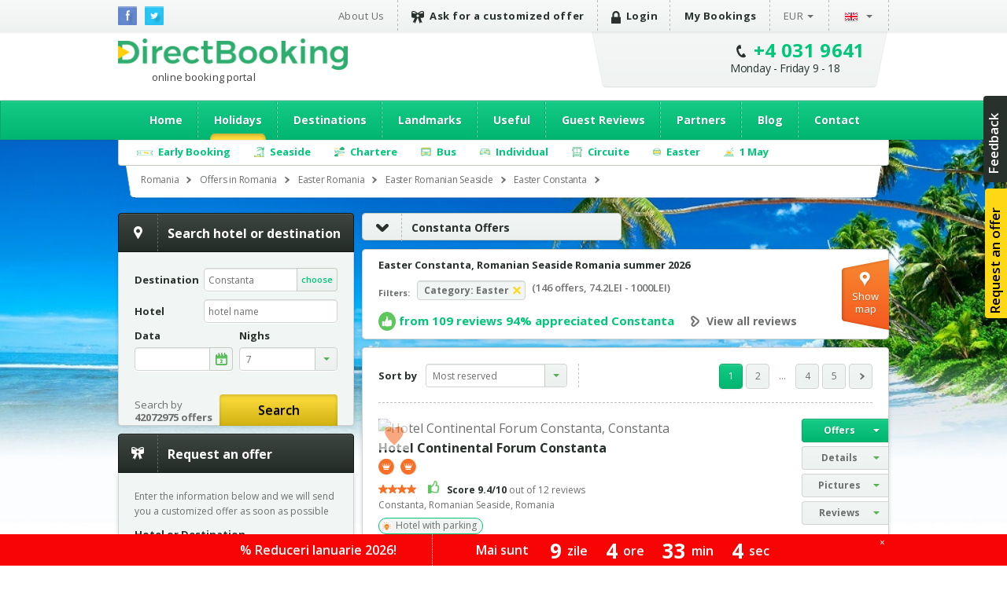

--- FILE ---
content_type: text/html; charset=utf-8
request_url: https://romania.directbooking.ro/offers-easter_constanta_romania-booking.aspx?ids=2171&idr=0&tr=
body_size: 109365
content:
<!DOCTYPE html PUBLIC "-//W3C//DTD XHTML 1.0 Transitional//EN" "//www.w3.org/TR/xhtml1/DTD/xhtml1-transitional.dtd">
    <html lang='en'>
    <head id="pageHead"><meta http-equiv="X-UA-Compatible" content="IE=9; IE=8; IE=7; IE=EDGE" />
        <meta http-equiv="content-language" content="en" />
        <meta http-equiv="Content-Type" content="text/html; charset=utf-8" /><meta http-equiv="Content-Script-Type" content="text/javascript" /><meta http-equiv="Content-Style-Type" content="text/css" /><meta name="author" content="DirectBooking.ro" />
            <meta name="robots" content="index, follow, noydir, noodp, all" />
        <link rel='canonical' href='https://romania.directbooking.ro/offers-easter_constanta_romania-booking.aspx?ids=2171&amp;idr=0&amp;tr=' /><link rel='alternate' hreflang='ro' href='https://romania.directbooking.ro/oferte-paste_constanta_romania-cazare.aspx?ids=2171&amp;idr=0&amp;tr='/><link rel='alternate' hreflang='en' href='https://romania.directbooking.ro/offers-easter_constanta_romania-booking.aspx?ids=2171&amp;idr=0&amp;tr='/><meta property='og:locale' content='en_US'/><meta property='og:title' content='Easter Constanta, Romanian Seaside Romania summer 2026 - Deals and holidays - DirectBooking.ro'/><meta property='og:description' content='Easter Constanta vara 2026 - Deals and holidays Constanta, Romanian Seaside, Romania Easter - Best deals with DirectBooking.ro'/><meta property='og:url' content='https://romania.directbooking.ro/offers-easter_constanta_romania-booking.aspx?ids=2171&amp;idr=0&amp;tr='/><meta property='og:image' content='//img.directbooking.ro/getimage.ashx?f=statiuni&file=Statiune_a6579010-03e9-433b-ac92-1de7c3d21fbd_Constantaconstanta_landscap_galleryfull.jpg.jpg'/><link rel='next' href='https://romania.directbooking.ro/offers-easter_constanta_romania-booking.aspx?ids=2171&idr=0&tr=&pag=2' /><meta property="og:site_name" content="DirectBooking.ro" /><meta property="og:type" content="website" /><meta name="twitter:card" content="summary" /><meta name="twitter:site" content="@directbooking" /><meta name="twitter:creator" content="@directbooking" /><meta name='twitter:url' content='https://romania.directbooking.ro/offers-easter_constanta_romania-booking.aspx?ids=2171&amp;idr=0&amp;tr=' /><meta name='twitter:title' content='Easter Constanta, Romanian Seaside Romania summer 2026 - Deals and holidays - DirectBooking.ro' /><meta name='twitter:image' content='//img.directbooking.ro/getimage.ashx?f=statiuni&file=Statiune_a6579010-03e9-433b-ac92-1de7c3d21fbd_Constantaconstanta_landscap_galleryfull.jpg.jpg' /><meta http-equiv="window-target" content="_top" /><link rel="publisher" href="https://plus.google.com/+directbooking" /><meta name="google-site-verification" content="Dm5WkNK57IgyseBC4nktEtf2cSB-WhDUUiVmq-gEERY" /><meta name="alexaVerifyID" content="6uFmqbHeD9NhDOCHYxKSH-ixSJg" /><meta name="msvalidate.01" content="B36B563A190448D805D67B2202FB66DF" /><link href="/img/faviconnew.png" rel="shortcut icon" type="image/png" /><link href="/img/faviconnew.png" rel="icon" type="image/png" /><link href="https://fonts.googleapis.com/css?family=Open+Sans:300italic,400italic,600italic,700italic,800italic,400,300,600,700,800&amp;subset=latin,cyrillic-ext" rel="stylesheet" type="text/css" /><link rel="stylesheet" href="/css/style.min.css" type="text/css" /><link rel="stylesheet" href="/css/custom.min.css" type="text/css" />
        <!--script type="text/javascript" language="javascript" src="/js/libs/jquery-1.11.0.min.js"></script-->
        <!--script type="text/javascript" language="javascript" src="https://ajax.googleapis.com/ajax/libs/jquery/1.11.0/jquery.min.js"></script-->
        <script type="text/javascript" language="javascript" src="/js/libs/jquery-1.11.0.min.js"></script>
        <!--<script type="text/javascript" language="javascript">            window.jQuery || document.write('<script type="text/javascript" language="javascript" src="/js/libs/jquery-1.11.0.min.js"><\/script>')</script>-->
        <script type="text/javascript" language="javascript">
            jQuery.browser = {};            
        </script>
        <!-- <script type="text/javascript" src="/js/libs/modernizr.custom.min.js"></script>-->
        <script type="text/javascript" src="https://static.criteo.net/js/ld/ld.js" async="true"></script>
        <script type="text/javascript" src="//dynamic.criteo.com/js/ld/ld.js?a=33424" async="true"></script>
        <script type="text/javascript" src="/scripts/jquery.cookie.js"></script>
        <script src="/scripts/main.js" type="text/javascript"></script>
         <script type="text/javascript">
            var curlg = "en";
            var Limba = "en";
            var urlParams = {};
        </script>
        <!-- <script type="text/javascript" language="javascript">            (function (d, s, id) {
                var js, fjs = d.getElementsByTagName(s)[0];
                if (d.getElementById(id)) return;
                js = d.createElement(s); js.id = id;
                js.src = "//connect.facebook.net/en_US/all.js#xfbml=1";
                fjs.parentNode.insertBefore(js, fjs);
            } (document, 'script', 'facebook-jssdk'));</script>-->
        
        <!-- Facebook Pixel Code -->
        
      <script type="text/javascript">
          !function (f, b, e, v, n, t, s) {
              if (f.fbq) return; n = f.fbq = function () {
                  n.callMethod ?
            n.callMethod.apply(n, arguments) : n.queue.push(arguments)
              }; if (!f._fbq) f._fbq = n;
              n.push = n; n.loaded = !0; n.version = '2.0'; n.queue = []; t = b.createElement(e); t.async = !0;
              t.src = v; s = b.getElementsByTagName(e)[0]; s.parentNode.insertBefore(t, s)
          } (window,
            document, 'script', 'https://connect.facebook.net/en_US/fbevents.js');
          fbq('init', '237107316731767'); // Insert your pixel ID here.
          fbq('track', 'PageView');
       </script>
       
       
            <script type="text/javascript">
            fbq('init', '237107316731767'); // Insert your pixel ID here.
             fbq('track', 'PageView');
             fbq('set', 'autoConfig', false);
            </script>

        <!-- DO NOT MODIFY -->
        <!-- End Facebook Pixel Code -->

      

        
    <!--<script src="/js/jsapi.js" type="text/javascript"></script>-->
<!--<script src="//www.google.com/jsapi?key=ABQIAAAAvt84nyyWyCAbBf1SQYg8nhRGHfO51S0SlYpkicqn9AKgOoGRBRQEK0rRZ_HGRInaQ7iitqrhaLWZrA&amp;autoload={'modules':[{name:'maps',version:3,other_params:'sensor=false'}]}" type="text/javascript"></script>-->  
<script src="https://maps.googleapis.com/maps/api/js?v=3.exp&key=AIzaSyAJz3YbQTq3rSgQmo_A_Fc5Qgw6xOYmmpU" type="text/javascript"></script>

    <script type="text/javascript">
      var urlParams = {};
      var Limba="en";
        $(document).ready(function(){          
            var e,
                d = function (s) { return decodeURIComponent(s.replace(/\+/g, " ")); },
                q = window.location.search.substring(1),
                r = /([^&=]+)=?([^&]*)/g;

            while (e = r.exec(q))
               urlParams[d(e[1])] = d(e[2]);

            Site.setup();

            //$("#destinatie").autocomplete('autocomplete.ashx?tip=destinatiihotels&lg=' + Limba, { minLength: 3, max: 30 });

             $("#DropDownListSort").on("change", function (e) {
                location.href = OferteLink();
                return false;
            });

            setGlobalCookie("search_sd",(urlParams["ds"] || getGlobalCookie("search_sd") || $("#datafirstcheckin").val()));
            setGlobalCookie("search_nrn",(urlParams["nrn"] || getGlobalCookie("search_nrn") || $("#nrnoptidefault").val() || "7"));
            if ($("#datafirstcheckin").val()!="")
            {
                setGlobalCookie("data_default",$("#datafirstcheckin").val());
            }
            if ($("#datafirstcheckin").val()=="" && getGlobalCookie("data_default")==getGlobalCookie("search_sd"))
            {
                setGlobalCookie("data_default","");
            }   
            if ($("#nrnoptidefault").val()!="" && $("#datafirstcheckin").val()!="")
            {
                setGlobalCookie("nrn_default",$("#nrnoptidefault").val());
            }
            if ($("#nrnoptidefault").val()=="" && getGlobalCookie("nrn_default")==getGlobalCookie("search_nrn"))
            {
                setGlobalCookie("nrn_default","");
            }   
            if (getGlobalCookie("data_default")!="" && getGlobalCookie("data_default")!=null && (getGlobalCookie("search_sd")=="" || getGlobalCookie("search_sd")==null))
            {
                setGlobalCookie("search_sd",getGlobalCookie("data_default"));
            }
            if (getGlobalCookie("nrn_default")!="" && getGlobalCookie("nrn_default")!=null && (getGlobalCookie("search_nrn")==null && getGlobalCookie("search_nrn")==""))
            {
                setGlobalCookie("search_nrn",getGlobalCookie("nrn_default"));
            }
            if ($("#HiddenFieldTransport").val()!="")
            {
                setGlobalCookie("search_tr",$("#HiddenFieldTransport").val());
            }
            if ($("#HiddenFieldPlecareDin").val()!="")
            {
                setGlobalCookie("search_pl",$("#HiddenFieldPlecareDin").val());
            }

//            if (urlParams["ds"]!="" && (typeof urlParams["ds"] != 'undefined'))
//            {
//                setGlobalCookie("search_sd",urlParams["ds"]);
//            }
            if (urlParams["nrn"]!="" && (typeof urlParams["nrn"] != 'undefined'))
            {
                setGlobalCookie("search_nrn",urlParams["nrn"]);
            }

            if (urlParams["ft"]!="" && (typeof urlParams["ft"] != 'undefined'))
            {
                setGlobalCookie("search_tr",urlParams["ft"]);
            }

            if ($(".btnoferte").length > 0) {
                $(".btnoferte")[0].click();
            }            

            $(".f_stars").on("change", function (e) {
                aplicafiltru();
            });
            $(".f_transport").on("click", function (e) {
                var $box = $(this);
                //var group = "input:checkbox[name='f_masa_group']";
                for (index = 0; index < $(".f_transport").length; ++index) {
                    if ($(".f_transport")[index].checked == true) {
                        $(".f_transport")[index].checked = false;
                    }
                }
                //$(group).prop("checked", false);
                $box.prop("checked", true);                
                aplicafiltru();
            });

            $(".f_masa").on("click", function (e) {
                var $box = $(this);
                //var group = "input:checkbox[name='f_masa_group']";
                //$(group).prop("checked", false);
                for (index = 0; index < $(".f_masa").length; ++index) {
                    if ($(".f_masa")[index].checked == true) {
                        $(".f_masa")[index].checked = false;
                    }
                }
                $box.prop("checked", true);
                aplicafiltru();
            });

//            $(".f_transport").on("click", function (e) {
//                var $box = $(this);
//                var group = "input:checkbox[name='f_transport_group']";
//                $(group).prop("checked", false);    
//                if ($box.checked == true) 
//                {
//                    $box.prop("checked", false);
//                } else {
//                    $box.prop("checked", true);
//                }
//                aplicafiltru();
//            });
//            $(".f_masa").on("change", function (e) {
//                aplicafiltru();
//            });
//            $(".f_transport").on("change", function (e) {
//                aplicafiltru();
//            });
            $(".f_scor").on("change", function (e) {
                aplicafiltru();
            });
            $(".f_os").on("change", function (e) {
                aplicafiltru();
            });
            //$(".f_facilitate").on("change", function (e) {
            //    aplicafiltru();
            //});
            $(".f_categorieoferta").on("change", function (e) {
                aplicafiltru();
            });
            $(".del_scor").on("click", function (e) {
                stergefiltruscor();
            });
            $(".del_pret").on("click", function (e) {
                stergefiltrupret();
                return false;
            });
            $(".del_categorie").on("click", function (e) {
                $("#HiddenFieldCategorie").val("");
                stergefiltrucategorii();
                return false;
            });
            $(".delfiltru_categorie").on("click", function (e) {
                $("#HiddenFieldCategorie").val("");
                stergefiltrucategorii();
                return false;
            });
            $(".del_transport").on("click", function (e) {
                $("#HiddenFieldTransport").val("");
                stergefiltrutransport();
                return false;
            });
            $(".delfiltru_transport").on("click", function (e) {
                $("#HiddenFieldTransport").val("");
                stergefiltrutransport();
                return false;
            });
            $(".del_stele").on("click", function (e) {
                stergefiltrustele();
                return false;
            });            
            $(".del_masa").on("click", function (e) {
                stergefiltrumasa();
                return false;
            });
            $(".del_facilitate").on("click", function (e) {
                stergefiltrufacilitati();
                return false;
            });
            $(".del_os").on("click", function (e) {
                $("#HiddenFieldOS").val("0");
                stergefiltruos();
                return false;
            });
            $(".delfiltru_os").on("click", function (e) {
                $("#HiddenFieldOS").val("0");
                stergefiltruos();
                return false;
            });
          });
  
    function getWatermarkText() {
        return (Limba == "ro" ? "Ex: Roma, Grecia, Corfu" : "Eg. Roma, Grecia, Corfu");
    }

 function OferteLink() {
    var IdRegiune = $("#HiddenFieldIdRegiune").val();
    var IdStatiune = $("#HiddenFieldIdStatiune").val();
    var Categorie = $("#HiddenFieldCategorie").val();
    var Tara = $("#HiddenFieldTara").val();
    var OS = $("#HiddenFieldOS").val();
    var Transport = $("#HiddenFieldTransport").val();
    var sortare = $("#DropDownListSort").val();
    lnk = "f=1&cat=" + Categorie + "&tara=" + Tara + "&ids=" + IdStatiune + "&idr=" + IdRegiune + "&tr=" + Transport + "&os=" + OS + "&sort=" + sortare;
    if (Limba == "ro") lnk = "oferte-categorie.aspx?" + lnk;
    if (Limba == "en") lnk = "category-offer.aspx?" + lnk;
    return lnk;
}

function OferteCautaDestinatie() {
    var dest = $("#destinatie").val();
    var lnk="";
    if (dest!="")
    {
        if (Limba == "ro") lnk = "/cautare.aspx?dest=" + dest;
        if (Limba == "en") lnk = "/search.aspx?dest=" + dest;
        location.href = lnk;
        return false;
    }
}



function stergefiltrustele() {
    for (index = 0; index < $(".f_stars").length; ++index) {
        if ($(".f_stars")[index].checked == true) {
            $(".f_stars")[index].checked = false;
        }
    }
    aplicafiltru();
}
function stergefiltrutransport() {
    for (index = 0; index < $(".f_transport").length; ++index) {
        if ($(".f_transport")[index].checked == true) {
            $(".f_transport")[index].checked = false;
        }
    }
    aplicafiltru();
}
function stergefiltrumasa() {
    for (index = 0; index < $(".f_masa").length; ++index) {
        if ($(".f_masa")[index].checked == true) {
            $(".f_masa")[index].checked = false;
        }
    }
    aplicafiltru();
}
function stergefiltrupret() {
    $("#f_pretminim").val("0");
    $("#f_pretmaxim").val("2000");
    aplicafiltru();
}
function stergefiltruos() {
    for (index = 0; index < $(".f_os").length; ++index) {
        if ($(".f_os")[index].checked == true) {
            $(".f_os")[index].checked = false;
        }
    }
    aplicafiltru();
}
function stergefiltrufacilitati() {
    for (index = 0; index < $(".f_facilitate").length; ++index) {
        if ($(".f_facilitate")[index].checked == true) {
            $(".f_facilitate")[index].checked = false;
        }
    }
    aplicafiltru();
}

function stergefiltruscor() {
    for (index = 0; index < $(".f_scor").length; ++index) {
        if ($(".f_scor")[index].checked == true) {
            $(".f_scor")[index].checked = false;
        }
    }
    aplicafiltru();
}

function stergefiltrucategorii() {
    for (index = 0; index < $(".f_categorieoferta").length; ++index) {
        if ($(".f_categorieoferta")[index].checked == true) {
            $(".f_categorieoferta")[index].checked = false;
        }
    }
    aplicafiltru();
}


function stergefiltre() {
    for (index = 0; index < $(".f_categorieoferta").length; ++index) {
        if ($(".f_categorieoferta")[index].checked == true) {
            $(".f_categorieoferta")[index].checked = false;
        }
    }
    for (index = 0; index < $(".f_scor").length; ++index) {
        if ($(".f_scor")[index].checked == true) {
            $(".f_scor")[index].checked = false;
        }
    }
    for (index = 0; index < $(".f_facilitate").length; ++index) {
        if ($(".f_facilitate")[index].checked == true) {
            $(".f_facilitate")[index].checked = false;
        }
    }
    for (index = 0; index < $(".f_os").length; ++index) {
        if ($(".f_os")[index].checked == true) {
            $(".f_os")[index].checked = false;
        }
    }
    for (index = 0; index < $(".f_masa").length; ++index) {
        if ($(".f_masa")[index].checked == true) {
            $(".f_masa")[index].checked = false;
        }
    }
    for (index = 0; index < $(".f_transport").length; ++index) {
        if ($(".f_transport")[index].checked == true) {
            $(".f_transport")[index].checked = false;
        }
    }
    for (index = 0; index < $(".f_stars").length; ++index) {
        if ($(".f_stars")[index].checked == true) {
            $(".f_stars")[index].checked = false;
        }
    }
    $("#f_pretminim").val("0");
    $("#f_pretmaxim").val("2000");
    aplicafiltru();
}

function aplicafiltru() {

    var filtrustele = "";

    var index;
    for (index = 0; index < $(".f_stars").length; ++index) {
        if ($(".f_stars")[index].checked == true) {
            if (filtrustele != "") {
                filtrustele = filtrustele + "," + $(".f_stars")[index].attributes["data"].value;
            } else {
                filtrustele = filtrustele + $(".f_stars")[index].attributes["data"].value;
            }
        }
    }
    var filtrutransport = "";
    var filtrutransportnr=0;
    for (index = 0; index < $(".f_transport").length; ++index) {
        if ($(".f_transport")[index].checked == true) {
            if (filtrutransport == "") {
                filtrutransport = filtrutransport + $(".f_transport")[index].attributes["data"].value;
                if (filtrutransportnr==0)
                {
                    setGlobalCookie("search_tr", $(".f_transport")[index].attributes["data"].value);
                }
                filtrutransportnr++;
            }
        }
    }
    var filtrumasa = "";
    var filtrumasanr=0
    for (index = 0; index < $(".f_masa").length; ++index) {
        if ($(".f_masa")[index].checked == true) {
            if (filtrumasa != "") {
                filtrumasa = filtrumasa + "," + $(".f_masa")[index].attributes["data"].value;
                if (filtrumasanr==0)
                {
                    setGlobalCookie("search_masa", filtrumasa);
                }
                filtrumasanr++;
            } else {
                filtrumasa = filtrumasa + $(".f_masa")[index].attributes["data"].value;
                if (filtrumasanr==0)
                {
                    setGlobalCookie("search_masa", filtrumasa);
                }
                filtrumasanr++;
            }
        }
    }
    var filtruos = "";
    for (index = 0; index < $(".f_os").length; ++index) {
        if ($(".f_os")[index].checked == true) {
            if (filtruos != "") {
                filtruos = filtruos + "," + $(".f_os")[index].attributes["data"].value;
            } else {
                filtruos = filtruos + $(".f_os")[index].attributes["data"].value;
            }
        }
    }

    var filtruscor = "";
    var data_scor = 11;
    for (index = 0; index < $(".f_scor").length; ++index) {
        if ($(".f_scor")[index].checked == true) {
            if (data_scor > $(".f_scor")[index].attributes["data"].value) {
                filtruscor = $(".f_scor")[index].attributes["data"].value;
                data_scor = $(".f_scor")[index].attributes["data"].value;
            }
        }
    }

    var filtrufacilitati = "";
    for (index = 0; index < $(".f_facilitate").length; ++index) {
        if ($(".f_facilitate")[index].checked == true) {
            if (filtrufacilitati != "") {
                filtrufacilitati = filtrufacilitati + "," + $(".f_facilitate")[index].attributes["data"].value;
            } else {
                filtrufacilitati = filtrufacilitati + $(".f_facilitate")[index].attributes["data"].value;
            }
        }
    }
    var filtrucategorii = "";
    for (index = 0; index < $(".f_categorieoferta").length; ++index) {
        if ($(".f_categorieoferta")[index].checked == true) {
            if (filtrucategorii != "") {
                filtrucategorii = filtrucategorii + "," + $(".f_categorieoferta")[index].attributes["data"].value;
            } else {
                filtrucategorii = filtrucategorii + $(".f_categorieoferta")[index].attributes["data"].value;
            }
        }
    }
    var filtrupret = "";
    if (($("#f_pretminim").val() != "0" || $("#f_pretmaxim").val() != "2000") && $("#f_pretminim").val() != "" && $("#f_pretmaxim").val() != "") {
        filtrupret = $("#f_pretminim").val() + "," + $("#f_pretmaxim").val();
    }

    var link = OferteLink();
    if (filtrustele != "") {
        link = link + "&fs=" + filtrustele;
    }
    if (filtrutransport != "") {
        link = link + "&ft=" + filtrutransport;
    }
    if (filtrumasa != "") {
        link = link + "&fm=" + filtrumasa;
    }
    if (filtruos != "") {
        link = link + "&fo=" + filtruos;
    }
    if (filtruscor != "") {
        link = link + "&fsc=" + filtruscor;
    }
    if (filtrufacilitati != "") {
        link = link + "&ff=" + filtrufacilitati;
    }
    if (filtrupret != "") {
        link = link + "&fpp=" + filtrupret;
    }
    if (filtrucategorii != "") {
        link = link + "&fco=" + filtrucategorii;
    }
    location.href = link;
    return false;
}

  </script>
   


        
        <script type="text/javascript" language="javascript">
            (function (i, s, o, g, r, a, m) {
                i['GoogleAnalyticsObject'] = r; i[r] = i[r] || function () {
                    (i[r].q = i[r].q || []).push(arguments)
                }, i[r].l = 1 * new Date(); a = s.createElement(o),
          m = s.getElementsByTagName(o)[0]; a.async = 1; a.src = g; m.parentNode.insertBefore(a, m)
            })(window, document, 'script', '//www.google-analytics.com/analytics.js', 'ga');

            var sessionid = getGlobalCookie("sessionid");
            if (sessionid != "") {
                ga('create', 'UA-15390367-5', {
                    'clientId': sessionid,
                    'siteSpeedSampleRate': 100 }
                );
            } else {
                ga('create', 'UA-15390367-5', { 'siteSpeedSampleRate': 100 });
            }
            ga('require', 'displayfeatures');
            ga('require', 'ec');
        </script>
        
              
        <!-- start Omniconvert.com code -->
        <!--<link rel="dns-prefetch" href="//app.omniconvert.com" /> --> 
        <!--<script type="text/javascript" src="//d2tgfbvjf3q6hn.cloudfront.net/js/kadea21.js"></script> -->
        <!-- end Omniconvert.com code -->

        <!-- Hotjar Tracking Code for bulgaria.directbooking.ro -->

        <!--
        <script type="text/javascript" language="javascript">
            (function (h, o, t, j, a, r) {
                h.hj = h.hj || function () { (h.hj.q = h.hj.q || []).push(arguments) };
                h._hjSettings = { hjid: 97890, hjsv: 5 };
                a = o.getElementsByTagName('head')[0];
                r = o.createElement('script'); r.async = 1;
                r.src = t + h._hjSettings.hjid + j + h._hjSettings.hjsv;
                a.appendChild(r);
            })(window, document, '//static.hotjar.com/c/hotjar-', '.js?sv=');
        </script>
        -->

        <!-- Hotjar Tracking Code for www.directbooking.ro -->
        <!--
        <script type="text/javascript">
            (function (h, o, t, j, a, r) {
                h.hj = h.hj || function () { (h.hj.q = h.hj.q || []).push(arguments) };
                h._hjSettings = { hjid: 98131, hjsv: 5 };
                a = o.getElementsByTagName('head')[0];
                r = o.createElement('script'); r.async = 1;
                r.src = t + h._hjSettings.hjid + j + h._hjSettings.hjsv;
                a.appendChild(r);
            })(window, document, '//static.hotjar.com/c/hotjar-', '.js?sv=');
        </script>
        -->
        <!--
        <script type="text/javascript" language="javascript">
            var z = ""; function verify(a, b, c, d) { b = b.replace(/|-|./gi, ""); var e = new RegExp("\s", "g"); b = b.replace(e, ""); if (!z.closed && z.location) { z.location.href = encodeUrl(a) } else { z = window.open(encodeUrl(a), b, "location=no, scrollbars=yes, resizable=yes, toolbar=no, menubar=no, width=" + c + ", height=" + d); if (!z.opener) z.opener = self } if (window.focus) { z.focus() } } function encodeUrl(a) { if (a.indexOf("?") > 0) { encodedParams = "?"; parts = a.split("?"); params = parts[1].split("&"); for (i = 0; i < params.length; i++) { if (i > 0) { encodedParams += "&" } if (params[i].indexOf("=") > 0) { p = params[i].split("="); encodedParams += (p[0] + "=" + escape(encodeURI(p[1]))) } else { encodedParams += params[i] } } a = parts[0] + encodedParams } return a }
        </script>
        -->

        <meta itemprop="name" content="Direct Booking" /><meta itemprop="image" content="/img/logodb.png" />
        
        <!-- Google Tag Manager -->
        
        <script>    (function (w, d, s, l, i) {
                w[l] = w[l] || []; w[l].push({ 'gtm.start':
        new Date().getTime(), event: 'gtm.js'
                }); var f = d.getElementsByTagName(s)[0],
        j = d.createElement(s), dl = l != 'dataLayer' ? '&l=' + l : ''; j.async = true; j.src =
        'https://www.googletagmanager.com/gtm.js?id=' + i + dl; f.parentNode.insertBefore(j, f);
            })(window, document, 'script', 'dataLayer', 'GTM-NTMF2JC');</script>
       
        <!-- End Google Tag Manager -->


        <!-- scos in 12.11.2024 -->
        <!-- Global site tag (gtag.js) - Google Ads: AW-994632539 -->
        <!-- adaugat dupa in 28.06.2023: AW-994632539 -->
        <!--
        <script async src="https://www.googletagmanager.com/gtag/js?id=AW-994632539"></script>
        <script>
            window.dataLayer = window.dataLayer || [];
            function gtag() { dataLayer.push(arguments); }
                gtag('consent', 'default', {
                'ad_storage': 'denied',
                'analytics_storage': 'denied'
            });
                gtag('js', new Date());
                gtag('config', 'AW-994632539', { 'allow_enhanced_conversions': true });
        </script>-->
        <!-- adaugat dupa in 28.06.2023: AW-994632539 -->


        <!-- scos in 12.11.2024 -->
       <!-- Google tag (gtag.js) -->
       
        <script async src="https://www.googletagmanager.com/gtag/js?id=G-R1J4L0NV2M"></script>
        <script>
            window.dataLayer = window.dataLayer || [];
            function gtag() { dataLayer.push(arguments); }
            gtag('js', new Date());
            gtag('config', 'G-R1J4L0NV2M');
        </script>
        
        <script>
            (function (w, d, dn, t) {
                w[dn] = w[dn] || []; w[dn].push({ eventType: 'init', value: t, dc: '' });
                var f = d.getElementsByTagName('script')[0], c = d.createElement('script'); c.async = true;
                c.src = 'https://tags.creativecdn.com/WyftOFIIRWe40bkk01I6.js';
                f.parentNode.insertBefore(c, f);
            })(window, document, 'rtbhEvents', 'WyftOFIIRWe40bkk01I6');
        </script>
        <script data-cfasync="false" src="https://cache.consentframework.com/js/pa/46121/c/bRyBS/stub" referrerpolicy="unsafe-url" charset="utf-8" type="text/javascript"></script>
        <script data-cfasync="false" src="https://choices.consentframework.com/js/pa/46121/c/bRyBS/cmp" referrerpolicy="unsafe-url" charset="utf-8" type="text/javascript" async></script>
         <!-- TikTok Pixel Code Start -->
    <script>
        !function (w, d, t) {
            w.TiktokAnalyticsObject = t; var ttq = w[t] = w[t] || []; ttq.methods = ["page", "track", "identify", "instances", "debug", "on", "off", "once", "ready", "alias", "group", "enableCookie", "disableCookie", "holdConsent", "revokeConsent", "grantConsent"], ttq.setAndDefer = function (t, e) { t[e] = function () { t.push([e].concat(Array.prototype.slice.call(arguments, 0))) } }; for (var i = 0; i < ttq.methods.length; i++) ttq.setAndDefer(ttq, ttq.methods[i]); ttq.instance = function (t) {
                for (
    var e = ttq._i[t] || [], n = 0; n < ttq.methods.length; n++) ttq.setAndDefer(e, ttq.methods[n]); return e
            }, ttq.load = function (e, n) {
                var r = "https://analytics.tiktok.com/i18n/pixel/events.js", o = n && n.partner; ttq._i = ttq._i || {}, ttq._i[e] = [], ttq._i[e]._u = r, ttq._t = ttq._t || {}, ttq._t[e] = +new Date, ttq._o = ttq._o || {}, ttq._o[e] = n || {}; n = document.createElement("script")
    ; n.type = "text/javascript", n.async = !0, n.src = r + "?sdkid=" + e + "&lib=" + t; e = document.getElementsByTagName("script")[0]; e.parentNode.insertBefore(n, e)
            };


            ttq.load('D491LRBC77U2U4VHO8PG');
            ttq.page();
        } (window, document, 'ttq');
    </script>
    <!-- TikTok Pixel Code End -->
    <title>
	Easter Constanta, Romanian Seaside Romania summer 2026 - Deals and holidays - DirectBooking.ro
</title><meta name="description" content="Easter Constanta vara 2026 - Deals and holidays Constanta, Romanian Seaside, Romania Easter - Best deals with DirectBooking.ro" /><meta name="keywords" content="Offers for Easter Constanta, reservations Easter Constanta, reservation Constanta, stay Constanta, Constanta resort, holiday Constanta" /></head>

    <body bgcolor="white"  >
    <!-- Google Tag Manager (noscript) -->
    <noscript><iframe src="https://www.googletagmanager.com/ns.html?id=GTM-NTMF2JC"
    height="0" width="0" style="display:none;visibility:hidden"></iframe></noscript>
    
    <!-- End Google Tag Manager (noscript) -->


        <div class="topbar">
            <div class="wrap clearfix">
                <ul class="social-icons">
                    <li class="fb"><a href="https://www.facebook.com/directbooking.ro"><img src="/images/fb.png" alt="Facebook"/></a></li>
                    <li class="tw"><a href="https://www.twitter.com/directbooking"><img src="/images/tw.png" alt="Twitter"/></a></li>
                    
        
    
                </ul>
                    
        
        <div id="ctl00_ctl00_ctl00_ContentPlaceHolderDefault_Diverse_8_divtop_en">
            <ul class="top-menu clearfix">
                <li><a href="//www.directbooking.ro/about-us.aspx" title='About Direct Booking and reviews about Direct Booking'>
                    About Us</a></li>
                <li><a title='Request a customized offer for holidays Direct Booking' href="/customized-offer.aspx"
                    class="strong"><i class="ribbon-icon"></i>Ask for a customized offer</a></li>
                <li>
                    <a href='login.aspx' class='strong'><i class='lock-icon'> </i>Login</a>
                </li>
                <li><a href="/orders-summary.aspx" class="strong">My Bookings</a></li>
                <li class="submenu"><a class="currency" href="">
                    EUR</a>
                    <ul>
                        <li><a class="currencychange EUR" href="">EUR</a></li>
                        <li><a class="currencychange RON" href="">RON</a></li>
                        <li><a class="currencychange USD" href="">USD</a></li>
                    </ul>
                </li>
                <li class="submenu"><a href="">
                    <img src="/images/flag_en.png" alt="English" />&nbsp;</a>
                    <ul>
                        <li><a href="/" id="rolng">
                            <img src="/images/flag_ro.png" alt="Romana" title="Schimba in limba romana" /></a></li>
                        <li><a href="en.aspx" id="enlng">
                            <img src="/images/flag_en.png" alt="English" title="Switch to english" /></a></li>
                    </ul>
                </li>
            </ul>
        </div>
    
                
            </div>
        </div>
        <!-- popup abonare -->
        
        <!-- popup abonare -->
        <div class="full-screen" id="popup-nl">
            <div class="popup-abonare">
                <a href="#" class="close" id="close-popup-nl"></a>
                <img src="../images/img-pop-up-desktop.jpg" height="340px" alt="ALATURA-TE CLUBULUI" />
                <div class="content">
                    <p class="title">
                        <span style='color:black;font-size:18px;'>JOIN IN<br><span style='color:#00c67a;font-size:16px;'>PASSIONATE TRAVEL CLUB</span><hr style='margin:5px;'/></p>
                    <span style='color:#00c67a;font-size:16px;'>&bullet;</span>&nbsp;&nbsp;You have special offers and discounts<br><span style='color:#00c67a;font-size:16px;'>&bullet;</span>&nbsp;&nbsp;You are up to date with news<br><span style='color:#00c67a;font-size:16px;'>&bullet;</span>&nbsp;&nbsp;You are part of the exclusive <span style='color:#00c67a;'><b>&nbsp;&nbsp;&nbsp;passionate travel club</b></span>
                    <div style="display: none;" class="box alert error slim clear infoerr newserr">
                        The email address is not completed correctly
                    </div>
                    <div class="form" style="padding-top: 15px;">
                        <input name="ctl00$ctl00$ctl00$ContentPlaceHolderDefault$Diverse_14$emailnewsletterpopup" type="text" id="emailnewsletterpopup" style="font-weight: bold; font-size: 14px;" class="ac_input" placeholder="Email" />
                        <a href="" onclick="setNewsletterPopup();return false;" class="button box-action orange">
                            Join in club&nbsp;&nbsp;<i
                                class="zmdi zmdi-long-arrow-right"></i></a>
                    </div>
                </div>
            </div>
        </div>
        <script type="text/javascript" language="javascript">
            $(document).ready(function () {
                setTimeout(function () {
                    $('#popup-nl').fadeIn();
                }, 90000);
                $('#close-popup-nl').click(function () {
                    $('#popup-nl').fadeOut();
                    setGlobalCookie("ab_exitnewsletter", 1, 48);
                    return false;
                });
                $("#popup-nl").bind("click", function () {
                    $(this).find(".popup-abonare").slideUp();
                    $('#popup-nl').fadeOut();
                    setGlobalCookie("ab_exitnewsletter", 1, 48);
                    return false;
                });
                document.querySelector('.popup-abonare').addEventListener('click', function (e) {
                    e.stopPropagation();
                    return false;
                });
            });
            $("#emailnewsletterpopup").on("keydown", function (event) {
                if (event.which == 13)
                    setNewsletterPopup();
            });
            function setNewsletterPopup() {
                var email = $("#emailnewsletterpopup").val();
                if (email == "") {
                    $(".newserr").Show();
                    return;
                } else {
                    $.get('ajax.ashx?tip=newsletter&r=' + Math.random() + '&lg=' + Limba + '&email=' + email, function (data) {
                        $("#emailnewsletterpopup").val("");
                        $('#popup-nl').fadeOut();
                        setGlobalCookie("ab_newsletter", email, 2160);
                        return false;
                    })
                }
            }
        </script>
            
        <!-- popup abonare -->
         
        <div class="header">
            <div class="wrap clearfix">
                <div id="logo"><a href='/en.aspx'>Direct Booking</a><span style="font-weight:normal;color:#404041;padding-top: 3px;">online booking portal</span></div>
                <div class="top-contact chatwrap">
                    <i class="phone-icon"></i>
                    <strong class='phone'><a class='phone-no' href='tel:+40319641'>+4 031 9641</a></strong><span class='schedule'>Monday - Friday 9 - 18</span>                    
                </div>
            </div>
            <div class="clearfix">
                


               
                <div id="ctl00_ctl00_ctl00_ContentPlaceHolderDefault_Meniu_22_diven" class="main-menu-wrapper">
                    <div class="main-menu wrap">
                        <ul>
                        <li><a href="/en.aspx" id="ctl00_ctl00_ctl00_ContentPlaceHolderDefault_Meniu_22_li_en_home" title="Home">Home</a></li>
                        <li><a href="//romania.directbooking.ro/offers-_romania-booking.aspx?ids=0&idr=0&tr=" id="ctl00_ctl00_ctl00_ContentPlaceHolderDefault_Meniu_22_li_en_oferte" title="Vacations and travel packages" class="active">Holidays</a>
                           <ul> 
                            <li><a href="//romania.directbooking.ro/offers-_romania-booking.aspx?ids=0&idr=0&tr=avion" id="ctl00_ctl00_ctl00_ContentPlaceHolderDefault_Meniu_22_li_en_avion" title="Oferte cu transport Avion">Charter</a></li>
                            <li><a href="//romania.directbooking.ro/offers-_romania-booking.aspx?ids=0&idr=0&tr=autocar" id="ctl00_ctl00_ctl00_ContentPlaceHolderDefault_Meniu_22_li_en_autocar" title="Oferte cu transport Autocar">Bus</a></li>
                            
                           </ul>
                        </li>
                        <li><a href="//www.directbooking.ro/visit-romania.aspx?tip=regiuni&id=Romania" id="ctl00_ctl00_ctl00_ContentPlaceHolderDefault_Meniu_22_li_en_dest" title="Destinations">Destinations</a>
                            <ul>
                                <li><a title='Holidays Greece' href='//grecia.directbooking.ro/en.aspx'>Holidays Greece</a></li>
                                <li><a title='Holidays Bulgaria' href='//bulgaria.directbooking.ro/en.aspx'>Holidays Bulgaria</a></li>
                                <li><a title='Holidays Turkey' href='//turcia.directbooking.ro/en.aspx'>Holidays Turkey</a></li>
                                <li><a title='Holidays Romania' href='//romania.directbooking.ro/en.aspx'>Holidays Romania</a></li>
                                <li><a title='Holidays Austria' href='//austria.directbooking.ro/en.aspx'>Holidays Austria</a></li>
                                <li><a title='Holidays Croatia' href='//croatia.directbooking.ro/en.aspx'>Holidays Croatia</a></li>
                                <li><a title='Holidays Spania' href='//spania.directbooking.ro/en.aspx'>Holidays Spania</a></li>
                                <li><a title='Holidays Italia' href='//italia.directbooking.ro/en.aspx'>Holidays Italia</a></li>
                                <li><a title='Holidays Franta' href='//franta.directbooking.ro/en.aspx'>Holidays Franta</a></li>
                                <li><a title='Holidays Emiratele Arabe Unite' href='//eau.directbooking.ro/en.aspx'>Holidays Emiratele Arabe Unite</a></li>
                                <li><a title='Holidays for all destinations' href='//www.directbooking.ro/destinations.aspx'>All destinations</a></li>
                            </ul>
                        </li>                        
                        <li><a href="//www.directbooking.ro/landmarks-in-romania.aspx " id="ctl00_ctl00_ctl00_ContentPlaceHolderDefault_Meniu_22_li_en_obiective" title="Landmarks">Landmarks</a></li>
                        <li><a href="/Useful.aspx" id="ctl00_ctl00_ctl00_ContentPlaceHolderDefault_Meniu_22_li_en_utile" title="Useful">Useful</a>
                            <ul>
                                <li><a title='Terms and conditions Direct Booking' href='/terms-and-conditions.aspx'>Terms and conditions</a></li>
                                <li><a title='Info regarding card payment security Direct Booking' href='/info-card-payment.aspx'>Info regarding card payment security</a></li>
                                <li><a title='Delivery of documents Direct Booking' href='/info-voucher-delivery.aspx'>Delivery of documents</a></li>
                                <li><a title='Booking methods Direct Booking' href='/booking-methods.aspx'>Booking methods</a></li>
                                <li><a title='Methods of payment Direct Booking' href='/methods-of-payment.aspx'>Methods of payment</a></li>
                                <li><a title='Privacy Policy Direct Booking' href='/privacy-policy.aspx'>Privacy Policy</a></li>
                                <li><a title='Contact Direct Booking' href='/contact-us.aspx'>Contact Us</a></li>
                            </ul>
                        </li>
                        <li><a href="//www.directbooking.ro/reviews-romania.aspx" id="ctl00_ctl00_ctl00_ContentPlaceHolderDefault_Meniu_22_li_en_comentarii" title="Guest Reviews">Guest Reviews</a></li>
                        <li><a href="//www.directbooking.ro/affiliation.aspx" id="ctl00_ctl00_ctl00_ContentPlaceHolderDefault_Meniu_22_li_en_parteneri" title="Partners">Partners</a>
                            <ul>
                                <li><a href='/affiliation.aspx'>Become a Direct Booking affiliated partner</a></li>
                                <li><a href='/hotel-affiliation.aspx'>Register your hotel in our portal</a></li>
                                <li><a href='/hotel-management.aspx'>Manage your hotel</a></li>
                            </ul>
                        </li>
                        <li><a href="//www.directbooking.ro/blog/" id="ctl00_ctl00_ctl00_ContentPlaceHolderDefault_Meniu_22_li_en_blog" title="Blog Direct Booking">Blog</a></li>
                        <li><a href="/contact-us.aspx" id="ctl00_ctl00_ctl00_ContentPlaceHolderDefault_Meniu_22_li_en_contact" title="Contact">Contact</a></li>
                    </ul>
                    </div>
                </div>
                <div class='sub-submenu2 wrap' id='divsubmeniuoferte'><ul><li class='submenu-earlybooking'><span>Early Booking</span><div class='sub-submenu-offer2'><p class='sub-submenu-offer-title'>Early Booking</p><ul class='col'><li><ul><li><img src='images/s-arr.png'><a href='//romania.directbooking.ro/en-early-booking-seaside_romania.aspx?mk=submeniu2' title='Romania'>Romania</a></li><li><a href='//romania.directbooking.ro/offers-seaside_mamaia_romania-booking-early-booking.aspx?os=1&ids=2&idr=0&tr=&mk=submeniu2' title='Mamaia'><i class='zmdi zmdi-chevron-right'></i> Mamaia</a></li><li><a href='//romania.directbooking.ro/offers-seaside_eforie-nord_romania-booking-early-booking.aspx?os=1&ids=4&idr=0&tr=&mk=submeniu2' title='Eforie Nord'><i class='zmdi zmdi-chevron-right'></i> Eforie Nord</a></li><li><a href='//romania.directbooking.ro/offers-seaside_neptun_romania-booking-early-booking.aspx?os=1&ids=11&idr=0&tr=&mk=submeniu2' title='Neptun'><i class='zmdi zmdi-chevron-right'></i> Neptun</a></li><li><a href='//romania.directbooking.ro/offers-seaside_venus_romania-booking-early-booking.aspx?os=1&ids=15&idr=0&tr=&mk=submeniu2' title='Venus'><i class='zmdi zmdi-chevron-right'></i> Venus</a></li><li><a href='//romania.directbooking.ro/offers-seaside_jupiter_romania-booking-early-booking.aspx?os=1&ids=9&idr=0&tr=&mk=submeniu2' title='Jupiter'><i class='zmdi zmdi-chevron-right'></i> Jupiter</a></li><li><a href='//romania.directbooking.ro/offers-seaside_saturn_romania-booking-early-booking.aspx?os=1&ids=13&idr=0&tr=&mk=submeniu2' title='Saturn'><i class='zmdi zmdi-chevron-right'></i> Saturn</a></li><li><a href='//romania.directbooking.ro/offers-seaside_olimp_romania-booking-early-booking.aspx?os=1&ids=12&idr=0&tr=&mk=submeniu2' title='Olimp'><i class='zmdi zmdi-chevron-right'></i> Olimp</a></li><li><a href='//romania.directbooking.ro/offers-seaside_cap-aurora_romania-booking-early-booking.aspx?os=1&ids=8&idr=0&tr=&mk=submeniu2' title='Cap Aurora'><i class='zmdi zmdi-chevron-right'></i> Cap Aurora</a></li><li><a href='//romania.directbooking.ro/offers-seaside_costinesti_romania-booking-early-booking.aspx?os=1&ids=6&idr=0&tr=&mk=submeniu2' title='Costinesti'><i class='zmdi zmdi-chevron-right'></i> Costinesti</a></li><li><a href='//romania.directbooking.ro/offers-seaside_eforie-sud_romania-booking-early-booking.aspx?os=1&ids=5&idr=0&tr=&mk=submeniu2' title='Eforie Sud'><i class='zmdi zmdi-chevron-right'></i> Eforie Sud</a></li><li><a href='//romania.directbooking.ro/offers-seaside_mangalia_romania-booking-early-booking.aspx?os=1&ids=10&idr=0&tr=&mk=submeniu2' title='Mangalia'><i class='zmdi zmdi-chevron-right'></i> Mangalia</a></li><li><a href='//romania.directbooking.ro/offers-seaside_navodari_romania-booking-early-booking.aspx?os=1&ids=2174&idr=0&tr=&mk=submeniu2' title='Navodari'><i class='zmdi zmdi-chevron-right'></i> Navodari</a></li></ul></li><li><ul><li><img src='images/s-arr.png'><a href='//bulgaria.directbooking.ro/en-early-booking-seaside_bulgaria.aspx?mk=submeniu2' title='Bulgaria'>Bulgaria</a></li><li><a href='//bulgaria.directbooking.ro/offers-seaside_golden-sands_bulgaria-booking-early-booking.aspx?os=1&ids=86&idr=0&tr=&mk=submeniu2' title='Golden Sands'><i class='zmdi zmdi-chevron-right'></i> Golden Sands</a></li><li><a href='//bulgaria.directbooking.ro/offers-seaside_sunny-beach_bulgaria-booking-early-booking.aspx?os=1&ids=243&idr=0&tr=&mk=submeniu2' title='Sunny Beach'><i class='zmdi zmdi-chevron-right'></i> Sunny Beach</a></li><li><a href='//bulgaria.directbooking.ro/offers-seaside_albena_bulgaria-booking-early-booking.aspx?os=1&ids=104&idr=0&tr=&mk=submeniu2' title='Albena'><i class='zmdi zmdi-chevron-right'></i> Albena</a></li><li><a href='//bulgaria.directbooking.ro/offers-seaside_obzor_bulgaria-booking-early-booking.aspx?os=1&ids=538&idr=0&tr=&mk=submeniu2' title='Obzor'><i class='zmdi zmdi-chevron-right'></i> Obzor</a></li><li><a href='//bulgaria.directbooking.ro/offers-seaside_kavarna_bulgaria-booking-early-booking.aspx?os=1&ids=3000&idr=0&tr=&mk=submeniu2' title='Kavarna'><i class='zmdi zmdi-chevron-right'></i> Kavarna</a></li><li><a href='//bulgaria.directbooking.ro/offers-seaside_st-konstantin-and-elena_bulgaria-booking-early-booking.aspx?os=1&ids=3040&idr=0&tr=&mk=submeniu2' title='St. Konstantin and Elena'><i class='zmdi zmdi-chevron-right'></i> St. Konstantin and Elena</a></li><li><a href='//bulgaria.directbooking.ro/offers-seaside_nessebar_bulgaria-booking-early-booking.aspx?os=1&ids=5605&idr=0&tr=&mk=submeniu2' title='Nessebar'><i class='zmdi zmdi-chevron-right'></i> Nessebar</a></li><li><a href='//bulgaria.directbooking.ro/offers-seaside_kranevo_bulgaria-booking-early-booking.aspx?os=1&ids=8117&idr=0&tr=&mk=submeniu2' title='Kranevo'><i class='zmdi zmdi-chevron-right'></i> Kranevo</a></li><li><a href='//bulgaria.directbooking.ro/offers-seaside_duni_bulgaria-booking-early-booking.aspx?os=1&ids=1124&idr=0&tr=&mk=submeniu2' title='Duni'><i class='zmdi zmdi-chevron-right'></i> Duni</a></li><li><a href='//bulgaria.directbooking.ro/offers-seaside_sveti-vlas_bulgaria-booking-early-booking.aspx?os=1&ids=7514&idr=0&tr=&mk=submeniu2' title='Sveti Vlas'><i class='zmdi zmdi-chevron-right'></i> Sveti Vlas</a></li><li><a href='//bulgaria.directbooking.ro/offers-seaside_pomorie_bulgaria-booking-early-booking.aspx?os=1&ids=1795&idr=0&tr=&mk=submeniu2' title='Pomorie'><i class='zmdi zmdi-chevron-right'></i> Pomorie</a></li><li><a href='//bulgaria.directbooking.ro/offers-seaside_elenite_bulgaria-booking-early-booking.aspx?os=1&ids=1570&idr=0&tr=&mk=submeniu2' title='Elenite'><i class='zmdi zmdi-chevron-right'></i> Elenite</a></li></ul></li><li><ul><li><img src='images/s-arr.png'><a href='//turcia.directbooking.ro/en-early-booking-seaside_turkey.aspx?mk=submeniu2' title='Turkey'>Turkey</a></li><li><a href='//turcia.directbooking.ro/offers-seaside_antalya_turkey-booking-early-booking.aspx?os=1&ids=0&idr=130&tr=&mk=submeniu2' title='Antalya'><i class='zmdi zmdi-chevron-right'></i> Antalya</a></li><li><a href='//turcia.directbooking.ro/offers-seaside_kusadasi_turkey-booking-early-booking.aspx?os=1&ids=0&idr=469&tr=&mk=submeniu2' title='Kusadasi'><i class='zmdi zmdi-chevron-right'></i> Kusadasi</a></li><li><a href='//turcia.directbooking.ro/offers-seaside_marmaris_turkey-booking-early-booking.aspx?os=1&ids=0&idr=470&tr=&mk=submeniu2' title='Marmaris'><i class='zmdi zmdi-chevron-right'></i> Marmaris</a></li><li><a href='//turcia.directbooking.ro/offers-seaside_bodrum_turkey-booking-early-booking.aspx?os=1&ids=0&idr=406&tr=&mk=submeniu2' title='Bodrum'><i class='zmdi zmdi-chevron-right'></i> Bodrum</a></li><li><a href='//turcia.directbooking.ro/offers-seaside_didim-altinkum_turkey-booking-early-booking.aspx?os=1&ids=8460&idr=0&tr=&mk=submeniu2' title='Didim Altinkum'><i class='zmdi zmdi-chevron-right'></i> Didim Altinkum</a></li><li><a href='//turcia.directbooking.ro/offers-seaside_canakkale_turkey-booking-early-booking.aspx?os=1&ids=0&idr=648&tr=&mk=submeniu2' title='Canakkale'><i class='zmdi zmdi-chevron-right'></i> Canakkale</a></li><li><a href='//turcia.directbooking.ro/offers-seaside_fethiye_turkey-booking-early-booking.aspx?os=1&ids=0&idr=573&tr=&mk=submeniu2' title='Fethiye'><i class='zmdi zmdi-chevron-right'></i> Fethiye</a></li><li><a href='//turcia.directbooking.ro/offers-seaside_izmir_turkey-booking-early-booking.aspx?os=1&ids=0&idr=349&tr=&mk=submeniu2' title='Izmir'><i class='zmdi zmdi-chevron-right'></i> Izmir</a></li></ul></li><li><ul><li><img src='images/s-arr.png'><a href='//grecia.directbooking.ro/en-early-booking-seaside_greece.aspx?mk=submeniu2' title='Greece'>Greece</a></li><li><a href='//grecia.directbooking.ro/offers-seaside_chalkidiki_greece-booking-early-booking.aspx?os=1&ids=0&idr=288&tr=&mk=submeniu2' title='Chalkidiki'><i class='zmdi zmdi-chevron-right'></i> Chalkidiki</a></li><li><a href='//grecia.directbooking.ro/offers-seaside_thassos-island_greece-booking-early-booking.aspx?os=1&ids=0&idr=287&tr=&mk=submeniu2' title='Thassos Island'><i class='zmdi zmdi-chevron-right'></i> Thassos Island</a></li><li><a href='//grecia.directbooking.ro/offers-seaside_pieria_greece-booking-early-booking.aspx?os=1&ids=0&idr=285&tr=&mk=submeniu2' title='Pieria'><i class='zmdi zmdi-chevron-right'></i> Pieria</a></li><li><a href='//grecia.directbooking.ro/offers-seaside_crete-island_greece-booking-early-booking.aspx?os=1&ids=0&idr=300&tr=&mk=submeniu2' title='Crete Island'><i class='zmdi zmdi-chevron-right'></i> Crete Island</a></li><li><a href='//grecia.directbooking.ro/offers-seaside_lefkada-island_greece-booking-early-booking.aspx?os=1&ids=0&idr=484&tr=&mk=submeniu2' title='Lefkada Island'><i class='zmdi zmdi-chevron-right'></i> Lefkada Island</a></li><li><a href='//grecia.directbooking.ro/offers-seaside_zakinthos_greece-booking-early-booking.aspx?os=1&ids=0&idr=291&tr=&mk=submeniu2' title='Zakinthos'><i class='zmdi zmdi-chevron-right'></i> Zakinthos</a></li><li><a href='//grecia.directbooking.ro/offers-seaside_corfu-island_greece-booking-early-booking.aspx?os=1&ids=0&idr=286&tr=&mk=submeniu2' title='Corfu island'><i class='zmdi zmdi-chevron-right'></i> Corfu island</a></li><li><a href='//grecia.directbooking.ro/offers-seaside_rodos_greece-booking-early-booking.aspx?os=1&ids=0&idr=301&tr=&mk=submeniu2' title='Rodos'><i class='zmdi zmdi-chevron-right'></i> Rodos</a></li><li><a href='//grecia.directbooking.ro/offers-seaside_thessaloniki_greece-booking-early-booking.aspx?os=1&ids=0&idr=416&tr=&mk=submeniu2' title='Thessaloniki'><i class='zmdi zmdi-chevron-right'></i> Thessaloniki</a></li><li><a href='//grecia.directbooking.ro/offers-seaside_evia-island_greece-booking-early-booking.aspx?os=1&ids=0&idr=524&tr=&mk=submeniu2' title='Evia Island'><i class='zmdi zmdi-chevron-right'></i> Evia Island</a></li><li><a href='//grecia.directbooking.ro/offers-seaside_cefalonia-island_greece-booking-early-booking.aspx?os=1&ids=0&idr=332&tr=&mk=submeniu2' title='Cefalonia Island'><i class='zmdi zmdi-chevron-right'></i> Cefalonia Island</a></li><li><a href='//grecia.directbooking.ro/offers-seaside_parga_greece-booking-early-booking.aspx?os=1&ids=0&idr=463&tr=&mk=submeniu2' title='Parga'><i class='zmdi zmdi-chevron-right'></i> Parga</a></li></ul></li><li><ul><li><img src='images/s-arr.png'><a href='//spania.directbooking.ro/en-early-booking-seaside_spain.aspx?mk=submeniu2' title='Spain'>Spain</a></li><li><a href='//spania.directbooking.ro/offers-seaside_tenerife-island_spain-booking-early-booking.aspx?os=1&ids=0&idr=643&tr=&mk=submeniu2' title='Tenerife Island'><i class='zmdi zmdi-chevron-right'></i> Tenerife Island</a></li><li><a href='//spania.directbooking.ro/offers-seaside_costa-brava_spain-booking-early-booking.aspx?os=1&ids=0&idr=304&tr=&mk=submeniu2' title='Costa Brava'><i class='zmdi zmdi-chevron-right'></i> Costa Brava</a></li><li><a href='//spania.directbooking.ro/offers-seaside_mallorca_spain-booking-early-booking.aspx?os=1&ids=0&idr=305&tr=&mk=submeniu2' title='Mallorca'><i class='zmdi zmdi-chevron-right'></i> Mallorca</a></li><li><a href='//spania.directbooking.ro/offers-seaside_costa-blanca_spain-booking-early-booking.aspx?os=1&ids=0&idr=107&tr=&mk=submeniu2' title='Costa Blanca'><i class='zmdi zmdi-chevron-right'></i> Costa Blanca</a></li><li><a href='//spania.directbooking.ro/offers-seaside_costa-del-sol_spain-booking-early-booking.aspx?os=1&ids=0&idr=44&tr=&mk=submeniu2' title='Costa Del Sol'><i class='zmdi zmdi-chevron-right'></i> Costa Del Sol</a></li><li><a href='//spania.directbooking.ro/offers-seaside_gran-canaria_spain-booking-early-booking.aspx?os=1&ids=0&idr=19780&tr=&mk=submeniu2' title='Gran Canaria'><i class='zmdi zmdi-chevron-right'></i> Gran Canaria</a></li><li><a href='//spania.directbooking.ro/offers-seaside_costa-dorada_spain-booking-early-booking.aspx?os=1&ids=0&idr=564&tr=&mk=submeniu2' title='Costa Dorada'><i class='zmdi zmdi-chevron-right'></i> Costa Dorada</a></li><li><a href='//spania.directbooking.ro/offers-seaside_valencia-region_spain-booking-early-booking.aspx?os=1&ids=0&idr=310&tr=&mk=submeniu2' title='Valencia Region'><i class='zmdi zmdi-chevron-right'></i> Valencia Region</a></li><li><a href='//spania.directbooking.ro/offers-seaside_ibiza_spain-booking-early-booking.aspx?os=1&ids=0&idr=405&tr=&mk=submeniu2' title='Ibiza'><i class='zmdi zmdi-chevron-right'></i> Ibiza</a></li><li><a href='//spania.directbooking.ro/offers-seaside_canary-islands_spain-booking-early-booking.aspx?os=1&ids=0&idr=311&tr=&mk=submeniu2' title='Canary Islands'><i class='zmdi zmdi-chevron-right'></i> Canary Islands</a></li><li><a href='//spania.directbooking.ro/offers-seaside_andalusia_spain-booking-early-booking.aspx?os=1&ids=0&idr=565&tr=&mk=submeniu2' title='Andalusia'><i class='zmdi zmdi-chevron-right'></i> Andalusia</a></li><li><a href='//spania.directbooking.ro/offers-seaside_minorca-island_spain-booking-early-booking.aspx?os=1&ids=0&idr=513&tr=&mk=submeniu2' title='Minorca Island'><i class='zmdi zmdi-chevron-right'></i> Minorca Island</a></li></ul></li><li><ul><li><img src='images/s-arr.png'><a href='//egipt.directbooking.ro/en-early-booking-seaside_egypt.aspx?mk=submeniu2' title='Egypt'>Egypt</a></li></ul><ul><li><img src='images/s-arr.png'><a href='//croatia.directbooking.ro/en-early-booking-seaside_croatia.aspx?mk=submeniu2' title='Croatia'>Croatia</a></li></ul><ul><li><img src='images/s-arr.png'><a href='//muntenegru.directbooking.ro/en-early-booking-seaside_montenegro.aspx?mk=submeniu2' title='Montenegro'>Montenegro</a></li></ul></div></li><li class='submenu-litoral'><span>Seaside</span><div class='sub-submenu-offer2'><p class='sub-submenu-offer-title'>Seaside offers</p><ul class='col'><li><ul><li><img src='images/s-arr.png'><a href='//spania.directbooking.ro/offers-seaside__spain-booking.aspx?ids=0&idr=0&tr=&mk=submeniu2' title='Spain'>Spain</a></li><li><a href='//spania.directbooking.ro/offers-seaside_tenerife-island_spain-booking.aspx?ids=0&idr=643&tr=&mk=submeniu2' title='Tenerife Island'><i class='zmdi zmdi-chevron-right'></i> Tenerife Island</a></li><li><a href='//spania.directbooking.ro/offers-seaside_costa-brava_spain-booking.aspx?ids=0&idr=304&tr=&mk=submeniu2' title='Costa Brava'><i class='zmdi zmdi-chevron-right'></i> Costa Brava</a></li><li><a href='//spania.directbooking.ro/offers-seaside_mallorca_spain-booking.aspx?ids=0&idr=305&tr=&mk=submeniu2' title='Mallorca'><i class='zmdi zmdi-chevron-right'></i> Mallorca</a></li><li><a href='//spania.directbooking.ro/offers-seaside_costa-blanca_spain-booking.aspx?ids=0&idr=107&tr=&mk=submeniu2' title='Costa Blanca'><i class='zmdi zmdi-chevron-right'></i> Costa Blanca</a></li><li><a href='//spania.directbooking.ro/offers-seaside_costa-del-sol_spain-booking.aspx?ids=0&idr=44&tr=&mk=submeniu2' title='Costa Del Sol'><i class='zmdi zmdi-chevron-right'></i> Costa Del Sol</a></li><li><a href='//spania.directbooking.ro/offers-seaside_gran-canaria_spain-booking.aspx?ids=0&idr=19780&tr=&mk=submeniu2' title='Gran Canaria'><i class='zmdi zmdi-chevron-right'></i> Gran Canaria</a></li><li><a href='//spania.directbooking.ro/offers-seaside_costa-dorada_spain-booking.aspx?ids=0&idr=564&tr=&mk=submeniu2' title='Costa Dorada'><i class='zmdi zmdi-chevron-right'></i> Costa Dorada</a></li><li><a href='//spania.directbooking.ro/offers-seaside_valencia-region_spain-booking.aspx?ids=0&idr=310&tr=&mk=submeniu2' title='Valencia Region'><i class='zmdi zmdi-chevron-right'></i> Valencia Region</a></li><li><a href='//spania.directbooking.ro/offers-seaside_ibiza_spain-booking.aspx?ids=0&idr=405&tr=&mk=submeniu2' title='Ibiza'><i class='zmdi zmdi-chevron-right'></i> Ibiza</a></li><li><a href='//spania.directbooking.ro/offers-seaside_canary-islands_spain-booking.aspx?ids=0&idr=311&tr=&mk=submeniu2' title='Canary Islands'><i class='zmdi zmdi-chevron-right'></i> Canary Islands</a></li><li><a href='//spania.directbooking.ro/offers-seaside_andalusia_spain-booking.aspx?ids=0&idr=565&tr=&mk=submeniu2' title='Andalusia'><i class='zmdi zmdi-chevron-right'></i> Andalusia</a></li><li><a href='//spania.directbooking.ro/offers-seaside_costa-de-almeria_spain-booking.aspx?ids=0&idr=19798&tr=&mk=submeniu2' title='Costa de Almeria'><i class='zmdi zmdi-chevron-right'></i> Costa de Almeria</a></li></ul></li><li><ul><li><img src='images/s-arr.png'><a href='//romania.directbooking.ro/offers-seaside__romania-booking.aspx?ids=0&idr=0&tr=&mk=submeniu2' title='Romania'>Romania</a></li><li><a href='//romania.directbooking.ro/offers-seaside_mamaia_romania-booking.aspx?ids=2&idr=0&tr=&mk=submeniu2' title='Mamaia'><i class='zmdi zmdi-chevron-right'></i> Mamaia</a></li><li><a href='//romania.directbooking.ro/offers-seaside_eforie-nord_romania-booking.aspx?ids=4&idr=0&tr=&mk=submeniu2' title='Eforie Nord'><i class='zmdi zmdi-chevron-right'></i> Eforie Nord</a></li><li><a href='//romania.directbooking.ro/offers-seaside_neptun_romania-booking.aspx?ids=11&idr=0&tr=&mk=submeniu2' title='Neptun'><i class='zmdi zmdi-chevron-right'></i> Neptun</a></li><li><a href='//romania.directbooking.ro/offers-seaside_venus_romania-booking.aspx?ids=15&idr=0&tr=&mk=submeniu2' title='Venus'><i class='zmdi zmdi-chevron-right'></i> Venus</a></li><li><a href='//romania.directbooking.ro/offers-seaside_jupiter_romania-booking.aspx?ids=9&idr=0&tr=&mk=submeniu2' title='Jupiter'><i class='zmdi zmdi-chevron-right'></i> Jupiter</a></li><li><a href='//romania.directbooking.ro/offers-seaside_saturn_romania-booking.aspx?ids=13&idr=0&tr=&mk=submeniu2' title='Saturn'><i class='zmdi zmdi-chevron-right'></i> Saturn</a></li><li><a href='//romania.directbooking.ro/offers-seaside_olimp_romania-booking.aspx?ids=12&idr=0&tr=&mk=submeniu2' title='Olimp'><i class='zmdi zmdi-chevron-right'></i> Olimp</a></li><li><a href='//romania.directbooking.ro/offers-seaside_cap-aurora_romania-booking.aspx?ids=8&idr=0&tr=&mk=submeniu2' title='Cap Aurora'><i class='zmdi zmdi-chevron-right'></i> Cap Aurora</a></li><li><a href='//romania.directbooking.ro/offers-seaside_costinesti_romania-booking.aspx?ids=6&idr=0&tr=&mk=submeniu2' title='Costinesti'><i class='zmdi zmdi-chevron-right'></i> Costinesti</a></li><li><a href='//romania.directbooking.ro/offers-seaside_eforie-sud_romania-booking.aspx?ids=5&idr=0&tr=&mk=submeniu2' title='Eforie Sud'><i class='zmdi zmdi-chevron-right'></i> Eforie Sud</a></li><li><a href='//romania.directbooking.ro/offers-seaside_mangalia_romania-booking.aspx?ids=10&idr=0&tr=&mk=submeniu2' title='Mangalia'><i class='zmdi zmdi-chevron-right'></i> Mangalia</a></li><li><a href='//romania.directbooking.ro/offers-seaside_navodari_romania-booking.aspx?ids=2174&idr=0&tr=&mk=submeniu2' title='Navodari'><i class='zmdi zmdi-chevron-right'></i> Navodari</a></li></ul></li><li><ul><li><img src='images/s-arr.png'><a href='//bulgaria.directbooking.ro/offers-seaside__bulgaria-booking.aspx?ids=0&idr=0&tr=&mk=submeniu2' title='Bulgaria'>Bulgaria</a></li><li><a href='//bulgaria.directbooking.ro/offers-seaside_golden-sands_bulgaria-booking.aspx?ids=86&idr=0&tr=&mk=submeniu2' title='Golden Sands'><i class='zmdi zmdi-chevron-right'></i> Golden Sands</a></li><li><a href='//bulgaria.directbooking.ro/offers-seaside_sunny-beach_bulgaria-booking.aspx?ids=243&idr=0&tr=&mk=submeniu2' title='Sunny Beach'><i class='zmdi zmdi-chevron-right'></i> Sunny Beach</a></li><li><a href='//bulgaria.directbooking.ro/offers-seaside_albena_bulgaria-booking.aspx?ids=104&idr=0&tr=&mk=submeniu2' title='Albena'><i class='zmdi zmdi-chevron-right'></i> Albena</a></li><li><a href='//bulgaria.directbooking.ro/offers-seaside_obzor_bulgaria-booking.aspx?ids=538&idr=0&tr=&mk=submeniu2' title='Obzor'><i class='zmdi zmdi-chevron-right'></i> Obzor</a></li><li><a href='//bulgaria.directbooking.ro/offers-seaside_kavarna_bulgaria-booking.aspx?ids=3000&idr=0&tr=&mk=submeniu2' title='Kavarna'><i class='zmdi zmdi-chevron-right'></i> Kavarna</a></li><li><a href='//bulgaria.directbooking.ro/offers-seaside_st-konstantin-and-elena_bulgaria-booking.aspx?ids=3040&idr=0&tr=&mk=submeniu2' title='St. Konstantin and Elena'><i class='zmdi zmdi-chevron-right'></i> St. Konstantin and Elena</a></li><li><a href='//bulgaria.directbooking.ro/offers-seaside_nessebar_bulgaria-booking.aspx?ids=5605&idr=0&tr=&mk=submeniu2' title='Nessebar'><i class='zmdi zmdi-chevron-right'></i> Nessebar</a></li><li><a href='//bulgaria.directbooking.ro/offers-seaside_kranevo_bulgaria-booking.aspx?ids=8117&idr=0&tr=&mk=submeniu2' title='Kranevo'><i class='zmdi zmdi-chevron-right'></i> Kranevo</a></li><li><a href='//bulgaria.directbooking.ro/offers-seaside_duni_bulgaria-booking.aspx?ids=1124&idr=0&tr=&mk=submeniu2' title='Duni'><i class='zmdi zmdi-chevron-right'></i> Duni</a></li><li><a href='//bulgaria.directbooking.ro/offers-seaside_sveti-vlas_bulgaria-booking.aspx?ids=7514&idr=0&tr=&mk=submeniu2' title='Sveti Vlas'><i class='zmdi zmdi-chevron-right'></i> Sveti Vlas</a></li><li><a href='//bulgaria.directbooking.ro/offers-seaside_pomorie_bulgaria-booking.aspx?ids=1795&idr=0&tr=&mk=submeniu2' title='Pomorie'><i class='zmdi zmdi-chevron-right'></i> Pomorie</a></li><li><a href='//bulgaria.directbooking.ro/offers-seaside_elenite_bulgaria-booking.aspx?ids=1570&idr=0&tr=&mk=submeniu2' title='Elenite'><i class='zmdi zmdi-chevron-right'></i> Elenite</a></li></ul></li><li><ul><li><img src='images/s-arr.png'><a href='//turcia.directbooking.ro/offers-seaside__turkey-booking.aspx?ids=0&idr=0&tr=&mk=submeniu2' title='Turkey'>Turkey</a></li><li><a href='//turcia.directbooking.ro/offers-seaside_antalya_turkey-booking.aspx?ids=0&idr=130&tr=&mk=submeniu2' title='Antalya'><i class='zmdi zmdi-chevron-right'></i> Antalya</a></li><li><a href='//turcia.directbooking.ro/offers-seaside_kusadasi_turkey-booking.aspx?ids=0&idr=469&tr=&mk=submeniu2' title='Kusadasi'><i class='zmdi zmdi-chevron-right'></i> Kusadasi</a></li><li><a href='//turcia.directbooking.ro/offers-seaside_marmaris_turkey-booking.aspx?ids=0&idr=470&tr=&mk=submeniu2' title='Marmaris'><i class='zmdi zmdi-chevron-right'></i> Marmaris</a></li><li><a href='//turcia.directbooking.ro/offers-seaside_bodrum_turkey-booking.aspx?ids=0&idr=406&tr=&mk=submeniu2' title='Bodrum'><i class='zmdi zmdi-chevron-right'></i> Bodrum</a></li><li><a href='//turcia.directbooking.ro/offers-seaside_didim-altinkum_turkey-booking.aspx?ids=8460&idr=0&tr=&mk=submeniu2' title='Didim Altinkum'><i class='zmdi zmdi-chevron-right'></i> Didim Altinkum</a></li><li><a href='//turcia.directbooking.ro/offers-seaside_canakkale_turkey-booking.aspx?ids=0&idr=648&tr=&mk=submeniu2' title='Canakkale'><i class='zmdi zmdi-chevron-right'></i> Canakkale</a></li></ul></li><li><ul><li><img src='images/s-arr.png'><a href='//grecia.directbooking.ro/offers-seaside__greece-booking.aspx?ids=0&idr=0&tr=&mk=submeniu2' title='Greece'>Greece</a></li><li><a href='//grecia.directbooking.ro/offers-seaside_chalkidiki_greece-booking.aspx?ids=0&idr=288&tr=&mk=submeniu2' title='Chalkidiki'><i class='zmdi zmdi-chevron-right'></i> Chalkidiki</a></li><li><a href='//grecia.directbooking.ro/offers-seaside_thassos-island_greece-booking.aspx?ids=0&idr=287&tr=&mk=submeniu2' title='Thassos Island'><i class='zmdi zmdi-chevron-right'></i> Thassos Island</a></li><li><a href='//grecia.directbooking.ro/offers-seaside_pieria_greece-booking.aspx?ids=0&idr=285&tr=&mk=submeniu2' title='Pieria'><i class='zmdi zmdi-chevron-right'></i> Pieria</a></li><li><a href='//grecia.directbooking.ro/offers-seaside_crete-island_greece-booking.aspx?ids=0&idr=300&tr=&mk=submeniu2' title='Crete Island'><i class='zmdi zmdi-chevron-right'></i> Crete Island</a></li><li><a href='//grecia.directbooking.ro/offers-seaside_lefkada-island_greece-booking.aspx?ids=0&idr=484&tr=&mk=submeniu2' title='Lefkada Island'><i class='zmdi zmdi-chevron-right'></i> Lefkada Island</a></li><li><a href='//grecia.directbooking.ro/offers-seaside_zakinthos_greece-booking.aspx?ids=0&idr=291&tr=&mk=submeniu2' title='Zakinthos'><i class='zmdi zmdi-chevron-right'></i> Zakinthos</a></li><li><a href='//grecia.directbooking.ro/offers-seaside_corfu-island_greece-booking.aspx?ids=0&idr=286&tr=&mk=submeniu2' title='Corfu island'><i class='zmdi zmdi-chevron-right'></i> Corfu island</a></li><li><a href='//grecia.directbooking.ro/offers-seaside_rodos_greece-booking.aspx?ids=0&idr=301&tr=&mk=submeniu2' title='Rodos'><i class='zmdi zmdi-chevron-right'></i> Rodos</a></li><li><a href='//grecia.directbooking.ro/offers-seaside_thessaloniki_greece-booking.aspx?ids=0&idr=416&tr=&mk=submeniu2' title='Thessaloniki'><i class='zmdi zmdi-chevron-right'></i> Thessaloniki</a></li><li><a href='//grecia.directbooking.ro/offers-seaside_evia-island_greece-booking.aspx?ids=0&idr=524&tr=&mk=submeniu2' title='Evia Island'><i class='zmdi zmdi-chevron-right'></i> Evia Island</a></li><li><a href='//grecia.directbooking.ro/offers-seaside_cefalonia-island_greece-booking.aspx?ids=0&idr=332&tr=&mk=submeniu2' title='Cefalonia Island'><i class='zmdi zmdi-chevron-right'></i> Cefalonia Island</a></li><li><a href='//grecia.directbooking.ro/offers-seaside_evros_greece-booking.aspx?ids=0&idr=21054&tr=&mk=submeniu2' title='EVROS'><i class='zmdi zmdi-chevron-right'></i> EVROS</a></li></ul></li><li><ul><li><img src='images/s-arr.png'><a href='//egipt.directbooking.ro/offers-seaside__egypt-booking.aspx?ids=0&idr=0&tr=&mk=submeniu2' title='Egypt'>Egypt</a></li></ul><ul><li><img src='images/s-arr.png'><a href='//croatia.directbooking.ro/offers-seaside__croatia-booking.aspx?ids=0&idr=0&tr=&mk=submeniu2' title='Croatia'>Croatia</a></li></ul><ul><li><img src='images/s-arr.png'><a href='//muntenegru.directbooking.ro/offers-seaside__montenegro-booking.aspx?ids=0&idr=0&tr=&mk=submeniu2' title='Montenegro'>Montenegro</a></li></ul></div></li><li class='submenu-charter'><span>Chartere</span><div class='sub-submenu-offer2'><p class='sub-submenu-offer-title'>Packages with transport aircraft charter</p><ul class='col'><li><ul><li><img src='images/s-arr.png'><a href='//turcia.directbooking.ro/offers-seaside__turkey-booking.aspx?ids=0&idr=0&tr=avion&mk=submeniu2' title='Turkey'>Turkey</a></li><li><a href='//turcia.directbooking.ro/offers-seaside_antalya_turkey-booking.aspx?ids=0&idr=130&tr=avion&mk=submeniu2' title='Antalya'><i class='zmdi zmdi-chevron-right'></i> Antalya</a></li><li><a href='//turcia.directbooking.ro/offers-seaside_kusadasi_turkey-booking.aspx?ids=0&idr=469&tr=avion&mk=submeniu2' title='Kusadasi'><i class='zmdi zmdi-chevron-right'></i> Kusadasi</a></li><li><a href='//turcia.directbooking.ro/offers-seaside_marmaris_turkey-booking.aspx?ids=0&idr=470&tr=avion&mk=submeniu2' title='Marmaris'><i class='zmdi zmdi-chevron-right'></i> Marmaris</a></li><li><a href='//turcia.directbooking.ro/offers-seaside_bodrum_turkey-booking.aspx?ids=0&idr=406&tr=avion&mk=submeniu2' title='Bodrum'><i class='zmdi zmdi-chevron-right'></i> Bodrum</a></li><li><a href='//turcia.directbooking.ro/offers-seaside_istanbul-region_turkey-booking.aspx?ids=0&idr=19137&tr=avion&mk=submeniu2' title='Istanbul Region'><i class='zmdi zmdi-chevron-right'></i> Istanbul Region</a></li><li><a href='//turcia.directbooking.ro/offers-seaside_fethiye_turkey-booking.aspx?ids=0&idr=573&tr=avion&mk=submeniu2' title='Fethiye'><i class='zmdi zmdi-chevron-right'></i> Fethiye</a></li><li><a href='//turcia.directbooking.ro/offers-seaside_izmir_turkey-booking.aspx?ids=0&idr=349&tr=avion&mk=submeniu2' title='Izmir'><i class='zmdi zmdi-chevron-right'></i> Izmir</a></li><li><a href='//turcia.directbooking.ro/offers-seaside_turkey_turkey-booking.aspx?ids=0&idr=222&tr=avion&mk=submeniu2' title='Turkey'><i class='zmdi zmdi-chevron-right'></i> Turkey</a></li><li><a href='//turcia.directbooking.ro/offers-seaside_black-sea-turkey_turkey-booking.aspx?ids=0&idr=19135&tr=avion&mk=submeniu2' title='Black Sea Turkey'><i class='zmdi zmdi-chevron-right'></i> Black Sea Turkey</a></li></ul></li><li><ul><li><img src='images/s-arr.png'><a href='//grecia.directbooking.ro/offers-seaside__greece-booking.aspx?ids=0&idr=0&tr=avion&mk=submeniu2' title='Greece'>Greece</a></li><li><a href='//grecia.directbooking.ro/offers-seaside_chalkidiki_greece-booking.aspx?ids=0&idr=288&tr=avion&mk=submeniu2' title='Chalkidiki'><i class='zmdi zmdi-chevron-right'></i> Chalkidiki</a></li><li><a href='//grecia.directbooking.ro/offers-seaside_thassos-island_greece-booking.aspx?ids=0&idr=287&tr=avion&mk=submeniu2' title='Thassos Island'><i class='zmdi zmdi-chevron-right'></i> Thassos Island</a></li><li><a href='//grecia.directbooking.ro/offers-seaside_pieria_greece-booking.aspx?ids=0&idr=285&tr=avion&mk=submeniu2' title='Pieria'><i class='zmdi zmdi-chevron-right'></i> Pieria</a></li><li><a href='//grecia.directbooking.ro/offers-seaside_crete-island_greece-booking.aspx?ids=0&idr=300&tr=avion&mk=submeniu2' title='Crete Island'><i class='zmdi zmdi-chevron-right'></i> Crete Island</a></li><li><a href='//grecia.directbooking.ro/offers-seaside_lefkada-island_greece-booking.aspx?ids=0&idr=484&tr=avion&mk=submeniu2' title='Lefkada Island'><i class='zmdi zmdi-chevron-right'></i> Lefkada Island</a></li><li><a href='//grecia.directbooking.ro/offers-seaside_zakinthos_greece-booking.aspx?ids=0&idr=291&tr=avion&mk=submeniu2' title='Zakinthos'><i class='zmdi zmdi-chevron-right'></i> Zakinthos</a></li><li><a href='//grecia.directbooking.ro/offers-seaside_corfu-island_greece-booking.aspx?ids=0&idr=286&tr=avion&mk=submeniu2' title='Corfu island'><i class='zmdi zmdi-chevron-right'></i> Corfu island</a></li><li><a href='//grecia.directbooking.ro/offers-seaside_rodos_greece-booking.aspx?ids=0&idr=301&tr=avion&mk=submeniu2' title='Rodos'><i class='zmdi zmdi-chevron-right'></i> Rodos</a></li><li><a href='//grecia.directbooking.ro/offers-seaside_thessaloniki_greece-booking.aspx?ids=0&idr=416&tr=avion&mk=submeniu2' title='Thessaloniki'><i class='zmdi zmdi-chevron-right'></i> Thessaloniki</a></li><li><a href='//grecia.directbooking.ro/offers-seaside_evia-island_greece-booking.aspx?ids=0&idr=524&tr=avion&mk=submeniu2' title='Evia Island'><i class='zmdi zmdi-chevron-right'></i> Evia Island</a></li><li><a href='//grecia.directbooking.ro/offers-seaside_cefalonia-island_greece-booking.aspx?ids=0&idr=332&tr=avion&mk=submeniu2' title='Cefalonia Island'><i class='zmdi zmdi-chevron-right'></i> Cefalonia Island</a></li><li><a href='//grecia.directbooking.ro/offers-seaside_santorini_greece-booking.aspx?ids=0&idr=284&tr=avion&mk=submeniu2' title='Santorini'><i class='zmdi zmdi-chevron-right'></i> Santorini</a></li></ul></li><li><ul><li><img src='images/s-arr.png'><a href='//spania.directbooking.ro/offers-seaside__spain-booking.aspx?ids=0&idr=0&tr=avion&mk=submeniu2' title='Spain'>Spain</a></li><li><a href='//spania.directbooking.ro/offers-seaside_tenerife-island_spain-booking.aspx?ids=0&idr=643&tr=avion&mk=submeniu2' title='Tenerife Island'><i class='zmdi zmdi-chevron-right'></i> Tenerife Island</a></li><li><a href='//spania.directbooking.ro/offers-seaside_costa-brava_spain-booking.aspx?ids=0&idr=304&tr=avion&mk=submeniu2' title='Costa Brava'><i class='zmdi zmdi-chevron-right'></i> Costa Brava</a></li><li><a href='//spania.directbooking.ro/offers-seaside_mallorca_spain-booking.aspx?ids=0&idr=305&tr=avion&mk=submeniu2' title='Mallorca'><i class='zmdi zmdi-chevron-right'></i> Mallorca</a></li><li><a href='//spania.directbooking.ro/offers-seaside_costa-blanca_spain-booking.aspx?ids=0&idr=107&tr=avion&mk=submeniu2' title='Costa Blanca'><i class='zmdi zmdi-chevron-right'></i> Costa Blanca</a></li><li><a href='//spania.directbooking.ro/offers-seaside_costa-del-sol_spain-booking.aspx?ids=0&idr=44&tr=avion&mk=submeniu2' title='Costa Del Sol'><i class='zmdi zmdi-chevron-right'></i> Costa Del Sol</a></li><li><a href='//spania.directbooking.ro/offers-seaside_gran-canaria_spain-booking.aspx?ids=0&idr=19780&tr=avion&mk=submeniu2' title='Gran Canaria'><i class='zmdi zmdi-chevron-right'></i> Gran Canaria</a></li><li><a href='//spania.directbooking.ro/offers-seaside_costa-dorada_spain-booking.aspx?ids=0&idr=564&tr=avion&mk=submeniu2' title='Costa Dorada'><i class='zmdi zmdi-chevron-right'></i> Costa Dorada</a></li><li><a href='//spania.directbooking.ro/offers-seaside_valencia-region_spain-booking.aspx?ids=0&idr=310&tr=avion&mk=submeniu2' title='Valencia Region'><i class='zmdi zmdi-chevron-right'></i> Valencia Region</a></li><li><a href='//spania.directbooking.ro/offers-seaside_ibiza_spain-booking.aspx?ids=0&idr=405&tr=avion&mk=submeniu2' title='Ibiza'><i class='zmdi zmdi-chevron-right'></i> Ibiza</a></li><li><a href='//spania.directbooking.ro/offers-seaside_andalusia_spain-booking.aspx?ids=0&idr=565&tr=avion&mk=submeniu2' title='Andalusia'><i class='zmdi zmdi-chevron-right'></i> Andalusia</a></li><li><a href='//spania.directbooking.ro/offers-seaside_minorca-island_spain-booking.aspx?ids=0&idr=513&tr=avion&mk=submeniu2' title='Minorca Island'><i class='zmdi zmdi-chevron-right'></i> Minorca Island</a></li><li><a href='//spania.directbooking.ro/offers-seaside_costa-del-azahar_spain-booking.aspx?ids=0&idr=115&tr=avion&mk=submeniu2' title='Costa Del Azahar'><i class='zmdi zmdi-chevron-right'></i> Costa Del Azahar</a></li></ul></li><li><ul><li><img src='images/s-arr.png'><a href='//egipt.directbooking.ro/offers-seaside__egypt-booking.aspx?ids=0&idr=0&tr=avion&mk=submeniu2' title='Egypt'>Egypt</a></li></ul><ul><li><img src='images/s-arr.png'><a href='//tunisia.directbooking.ro/offers-seaside__tunisia-booking.aspx?ids=0&idr=0&tr=avion&mk=submeniu2' title='Tunisia'>Tunisia</a></li></ul><ul><li><img src='images/s-arr.png'><a href='//italia.directbooking.ro/offers-seaside__italy-booking.aspx?ids=0&idr=0&tr=avion&mk=submeniu2' title='Italy'>Italy</a></li></ul><ul><li><img src='images/s-arr.png'><a href='//cipru.directbooking.ro/offers-seaside__cyprus-booking.aspx?ids=0&idr=0&tr=avion&mk=submeniu2' title='Cyprus'>Cyprus</a></li></ul><ul><li><img src='images/s-arr.png'><a href='//eau.directbooking.ro/offers-seaside__united-arab-emirates-booking.aspx?ids=0&idr=0&tr=avion&mk=submeniu2' title='United Arab Emirates'>United Arab Emirates</a></li></ul><ul><li><img src='images/s-arr.png'><a href='//croatia.directbooking.ro/offers-seaside__croatia-booking.aspx?ids=0&idr=0&tr=avion&mk=submeniu2' title='Croatia'>Croatia</a></li></ul><ul><li><img src='images/s-arr.png'><a href='//franta.directbooking.ro/offers-seaside__france-booking.aspx?ids=0&idr=0&tr=avion&mk=submeniu2' title='France'>France</a></li></ul><ul><li><img src='images/s-arr.png'><a href='//malta.directbooking.ro/offers-seaside__malta-booking.aspx?ids=0&idr=0&tr=avion&mk=submeniu2' title='Malta'>Malta</a></li></ul><ul><li><img src='images/s-arr.png'><a href='//portugalia.directbooking.ro/offers-seaside__portugal-booking.aspx?ids=0&idr=0&tr=avion&mk=submeniu2' title='Portugal'>Portugal</a></li></ul><ul><li><img src='images/s-arr.png'><a href='//muntenegru.directbooking.ro/offers-seaside__montenegro-booking.aspx?ids=0&idr=0&tr=avion&mk=submeniu2' title='Montenegro'>Montenegro</a></li></ul></li><li><ul><li><img src='images/s-arr.png'><a href='//germania.directbooking.ro/offers-seaside__germany-booking.aspx?ids=0&idr=0&tr=avion&mk=submeniu2' title='Germany'>Germany</a></li></ul><ul><li><img src='images/s-arr.png'><a href='//www.directbooking.ro/offers-seaside__thailand-booking.aspx?ids=0&idr=0&tr=avion&mk=submeniu2' title='Thailand'>Thailand</a></li></ul><ul><li><img src='images/s-arr.png'><a href='//www.directbooking.ro/offers-seaside__albania-booking.aspx?ids=0&idr=0&tr=avion&mk=submeniu2' title='Albania'>Albania</a></li></ul><ul><li><img src='images/s-arr.png'><a href='//dominicana.directbooking.ro/offers-seaside__dominican-republic-booking.aspx?ids=0&idr=0&tr=avion&mk=submeniu2' title='Dominican Republic'>Dominican Republic</a></li></ul><ul><li><img src='images/s-arr.png'><a href='//www.directbooking.ro/offers-seaside__tanzania-booking.aspx?ids=0&idr=0&tr=avion&mk=submeniu2' title='Tanzania'>Tanzania</a></li></ul><ul><li><img src='images/s-arr.png'><a href='//www.directbooking.ro/offers-seaside__maldives-booking.aspx?ids=0&idr=0&tr=avion&mk=submeniu2' title='Maldives'>Maldives</a></li></ul><ul><li><img src='images/s-arr.png'><a href='//www.directbooking.ro/offers-seaside__cuba-booking.aspx?ids=0&idr=0&tr=avion&mk=submeniu2' title='Cuba'>Cuba</a></li></ul><ul><li><img src='images/s-arr.png'><a href='//www.directbooking.ro/offers-seaside__mauritius-booking.aspx?ids=0&idr=0&tr=avion&mk=submeniu2' title='Mauritius'>Mauritius</a></li></ul><ul><li><img src='images/s-arr.png'><a href='//www.directbooking.ro/offers-seaside__indonesia-booking.aspx?ids=0&idr=0&tr=avion&mk=submeniu2' title='Indonesia'>Indonesia</a></li></ul><ul><li><img src='images/s-arr.png'><a href='//www.directbooking.ro/offers-seaside__sri-lanka-booking.aspx?ids=0&idr=0&tr=avion&mk=submeniu2' title='Sri Lanka'>Sri Lanka</a></li></ul></li><li><ul><li><img src='images/s-arr.png'><a href='//www.directbooking.ro/offers-seaside__united-states-booking.aspx?ids=0&idr=0&tr=avion&mk=submeniu2' title='United States'>United States</a></li></ul><ul><li><img src='images/s-arr.png'><a href='//www.directbooking.ro/offers-seaside__morocco-booking.aspx?ids=0&idr=0&tr=avion&mk=submeniu2' title='Morocco'>Morocco</a></li></ul><ul><li><img src='images/s-arr.png'><a href='//www.directbooking.ro/offers-seaside__mexico-booking.aspx?ids=0&idr=0&tr=avion&mk=submeniu2' title='Mexico'>Mexico</a></li></ul><ul><li><img src='images/s-arr.png'><a href='//www.directbooking.ro/offers-seaside__israel-booking.aspx?ids=0&idr=0&tr=avion&mk=submeniu2' title='Israel'>Israel</a></li></ul><ul><li><img src='images/s-arr.png'><a href='//www.directbooking.ro/offers-seaside__kenya-booking.aspx?ids=0&idr=0&tr=avion&mk=submeniu2' title='Kenya'>Kenya</a></li></ul><ul><li><img src='images/s-arr.png'><a href='//www.directbooking.ro/offers-seaside__seychelles-booking.aspx?ids=0&idr=0&tr=avion&mk=submeniu2' title='Seychelles'>Seychelles</a></li></ul><ul><li><img src='images/s-arr.png'><a href='//www.directbooking.ro/offers-seaside__jordan-booking.aspx?ids=0&idr=0&tr=avion&mk=submeniu2' title='Jordan'>Jordan</a></li></ul><ul><li><img src='images/s-arr.png'><a href='//www.directbooking.ro/offers-seaside__cape-verde-booking.aspx?ids=0&idr=0&tr=avion&mk=submeniu2' title='Cape Verde'>Cape Verde</a></li></ul><ul><li><img src='images/s-arr.png'><a href='//www.directbooking.ro/offers-seaside__bahrain-booking.aspx?ids=0&idr=0&tr=avion&mk=submeniu2' title='Bahrain'>Bahrain</a></li></ul></div></li><li class='submenu-autocar'><span>Bus</span><div class='sub-submenu-offer2'><p class='sub-submenu-offer-title'>Packages with transport bus</p><ul class='col'><li><ul><li><img src='images/s-arr.png'><a href='//bulgaria.directbooking.ro/offers-seaside__bulgaria-booking.aspx?ids=0&idr=0&tr=autocar&mk=submeniu2' title='Bulgaria'>Bulgaria</a></li><li><a href='//bulgaria.directbooking.ro/offers-seaside_golden-sands_bulgaria-booking.aspx?ids=86&idr=0&tr=autocar&mk=submeniu2' title='Golden Sands'><i class='zmdi zmdi-chevron-right'></i> Golden Sands</a></li><li><a href='//bulgaria.directbooking.ro/offers-seaside_sunny-beach_bulgaria-booking.aspx?ids=243&idr=0&tr=autocar&mk=submeniu2' title='Sunny Beach'><i class='zmdi zmdi-chevron-right'></i> Sunny Beach</a></li><li><a href='//bulgaria.directbooking.ro/offers-seaside_albena_bulgaria-booking.aspx?ids=104&idr=0&tr=autocar&mk=submeniu2' title='Albena'><i class='zmdi zmdi-chevron-right'></i> Albena</a></li><li><a href='//bulgaria.directbooking.ro/offers-seaside_obzor_bulgaria-booking.aspx?ids=538&idr=0&tr=autocar&mk=submeniu2' title='Obzor'><i class='zmdi zmdi-chevron-right'></i> Obzor</a></li><li><a href='//bulgaria.directbooking.ro/offers-seaside_kavarna_bulgaria-booking.aspx?ids=3000&idr=0&tr=autocar&mk=submeniu2' title='Kavarna'><i class='zmdi zmdi-chevron-right'></i> Kavarna</a></li><li><a href='//bulgaria.directbooking.ro/offers-seaside_st-konstantin-and-elena_bulgaria-booking.aspx?ids=3040&idr=0&tr=autocar&mk=submeniu2' title='St. Konstantin and Elena'><i class='zmdi zmdi-chevron-right'></i> St. Konstantin and Elena</a></li><li><a href='//bulgaria.directbooking.ro/offers-seaside_nessebar_bulgaria-booking.aspx?ids=5605&idr=0&tr=autocar&mk=submeniu2' title='Nessebar'><i class='zmdi zmdi-chevron-right'></i> Nessebar</a></li><li><a href='//bulgaria.directbooking.ro/offers-seaside_kranevo_bulgaria-booking.aspx?ids=8117&idr=0&tr=autocar&mk=submeniu2' title='Kranevo'><i class='zmdi zmdi-chevron-right'></i> Kranevo</a></li><li><a href='//bulgaria.directbooking.ro/offers-seaside_sveti-vlas_bulgaria-booking.aspx?ids=7514&idr=0&tr=autocar&mk=submeniu2' title='Sveti Vlas'><i class='zmdi zmdi-chevron-right'></i> Sveti Vlas</a></li><li><a href='//bulgaria.directbooking.ro/offers-seaside_pomorie_bulgaria-booking.aspx?ids=1795&idr=0&tr=autocar&mk=submeniu2' title='Pomorie'><i class='zmdi zmdi-chevron-right'></i> Pomorie</a></li><li><a href='//bulgaria.directbooking.ro/offers-seaside_elenite_bulgaria-booking.aspx?ids=1570&idr=0&tr=autocar&mk=submeniu2' title='Elenite'><i class='zmdi zmdi-chevron-right'></i> Elenite</a></li><li><a href='//bulgaria.directbooking.ro/offers-seaside_balchik_bulgaria-booking.aspx?ids=539&idr=0&tr=autocar&mk=submeniu2' title='Balchik'><i class='zmdi zmdi-chevron-right'></i> Balchik</a></li></ul></li><li><ul><li><img src='images/s-arr.png'><a href='//turcia.directbooking.ro/offers-seaside__turkey-booking.aspx?ids=0&idr=0&tr=autocar&mk=submeniu2' title='Turkey'>Turkey</a></li><li><a href='//turcia.directbooking.ro/offers-seaside_kusadasi_turkey-booking.aspx?ids=0&idr=469&tr=autocar&mk=submeniu2' title='Kusadasi'><i class='zmdi zmdi-chevron-right'></i> Kusadasi</a></li><li><a href='//turcia.directbooking.ro/offers-seaside_marmaris_turkey-booking.aspx?ids=0&idr=470&tr=autocar&mk=submeniu2' title='Marmaris'><i class='zmdi zmdi-chevron-right'></i> Marmaris</a></li><li><a href='//turcia.directbooking.ro/offers-seaside_bodrum_turkey-booking.aspx?ids=0&idr=406&tr=autocar&mk=submeniu2' title='Bodrum'><i class='zmdi zmdi-chevron-right'></i> Bodrum</a></li><li><a href='//turcia.directbooking.ro/offers-seaside_istanbul-region_turkey-booking.aspx?ids=0&idr=19137&tr=autocar&mk=submeniu2' title='Istanbul Region'><i class='zmdi zmdi-chevron-right'></i> Istanbul Region</a></li><li><a href='//turcia.directbooking.ro/offers-seaside_fethiye_turkey-booking.aspx?ids=0&idr=573&tr=autocar&mk=submeniu2' title='Fethiye'><i class='zmdi zmdi-chevron-right'></i> Fethiye</a></li><li><a href='//turcia.directbooking.ro/offers-seaside_turkey_turkey-booking.aspx?ids=0&idr=222&tr=autocar&mk=submeniu2' title='Turkey'><i class='zmdi zmdi-chevron-right'></i> Turkey</a></li></ul></li><li><ul><li><img src='images/s-arr.png'><a href='//grecia.directbooking.ro/offers-seaside__greece-booking.aspx?ids=0&idr=0&tr=autocar&mk=submeniu2' title='Greece'>Greece</a></li><li><a href='//grecia.directbooking.ro/offers-seaside_chalkidiki_greece-booking.aspx?ids=0&idr=288&tr=autocar&mk=submeniu2' title='Chalkidiki'><i class='zmdi zmdi-chevron-right'></i> Chalkidiki</a></li><li><a href='//grecia.directbooking.ro/offers-seaside_thassos-island_greece-booking.aspx?ids=0&idr=287&tr=autocar&mk=submeniu2' title='Thassos Island'><i class='zmdi zmdi-chevron-right'></i> Thassos Island</a></li><li><a href='//grecia.directbooking.ro/offers-seaside_pieria_greece-booking.aspx?ids=0&idr=285&tr=autocar&mk=submeniu2' title='Pieria'><i class='zmdi zmdi-chevron-right'></i> Pieria</a></li><li><a href='//grecia.directbooking.ro/offers-seaside_crete-island_greece-booking.aspx?ids=0&idr=300&tr=autocar&mk=submeniu2' title='Crete Island'><i class='zmdi zmdi-chevron-right'></i> Crete Island</a></li><li><a href='//grecia.directbooking.ro/offers-seaside_lefkada-island_greece-booking.aspx?ids=0&idr=484&tr=autocar&mk=submeniu2' title='Lefkada Island'><i class='zmdi zmdi-chevron-right'></i> Lefkada Island</a></li><li><a href='//grecia.directbooking.ro/offers-seaside_zakinthos_greece-booking.aspx?ids=0&idr=291&tr=autocar&mk=submeniu2' title='Zakinthos'><i class='zmdi zmdi-chevron-right'></i> Zakinthos</a></li><li><a href='//grecia.directbooking.ro/offers-seaside_rodos_greece-booking.aspx?ids=0&idr=301&tr=autocar&mk=submeniu2' title='Rodos'><i class='zmdi zmdi-chevron-right'></i> Rodos</a></li><li><a href='//grecia.directbooking.ro/offers-seaside_thessaloniki_greece-booking.aspx?ids=0&idr=416&tr=autocar&mk=submeniu2' title='Thessaloniki'><i class='zmdi zmdi-chevron-right'></i> Thessaloniki</a></li><li><a href='//grecia.directbooking.ro/offers-seaside_evia-island_greece-booking.aspx?ids=0&idr=524&tr=autocar&mk=submeniu2' title='Evia Island'><i class='zmdi zmdi-chevron-right'></i> Evia Island</a></li><li><a href='//grecia.directbooking.ro/offers-seaside_parga_greece-booking.aspx?ids=0&idr=463&tr=autocar&mk=submeniu2' title='Parga'><i class='zmdi zmdi-chevron-right'></i> Parga</a></li><li><a href='//grecia.directbooking.ro/offers-seaside_mykonos_greece-booking.aspx?ids=0&idr=290&tr=autocar&mk=submeniu2' title='Mykonos'><i class='zmdi zmdi-chevron-right'></i> Mykonos</a></li><li><a href='//grecia.directbooking.ro/offers-seaside_aegean-islands_greece-booking.aspx?ids=0&idr=1075&tr=autocar&mk=submeniu2' title='Aegean Islands'><i class='zmdi zmdi-chevron-right'></i> Aegean Islands</a></li></ul></li></div></li><li class='submenu-individual'><span>Individual</span><div class='sub-submenu-offer2'><p class='sub-submenu-offer-title'>Packages without transport</p><ul class='col'><li><ul><li><img src='images/s-arr.png'><a href='//romania.directbooking.ro/offers-seaside__romania-booking.aspx?ids=0&idr=0&tr=individual&mk=submeniu2' title='Romania'>Romania</a></li><li><a href='//romania.directbooking.ro/offers-seaside_mamaia_romania-booking.aspx?ids=2&idr=0&tr=individual&mk=submeniu2' title='Mamaia'><i class='zmdi zmdi-chevron-right'></i> Mamaia</a></li><li><a href='//romania.directbooking.ro/offers-seaside_eforie-nord_romania-booking.aspx?ids=4&idr=0&tr=individual&mk=submeniu2' title='Eforie Nord'><i class='zmdi zmdi-chevron-right'></i> Eforie Nord</a></li><li><a href='//romania.directbooking.ro/offers-seaside_neptun_romania-booking.aspx?ids=11&idr=0&tr=individual&mk=submeniu2' title='Neptun'><i class='zmdi zmdi-chevron-right'></i> Neptun</a></li><li><a href='//romania.directbooking.ro/offers-seaside_venus_romania-booking.aspx?ids=15&idr=0&tr=individual&mk=submeniu2' title='Venus'><i class='zmdi zmdi-chevron-right'></i> Venus</a></li><li><a href='//romania.directbooking.ro/offers-seaside_jupiter_romania-booking.aspx?ids=9&idr=0&tr=individual&mk=submeniu2' title='Jupiter'><i class='zmdi zmdi-chevron-right'></i> Jupiter</a></li><li><a href='//romania.directbooking.ro/offers-seaside_saturn_romania-booking.aspx?ids=13&idr=0&tr=individual&mk=submeniu2' title='Saturn'><i class='zmdi zmdi-chevron-right'></i> Saturn</a></li><li><a href='//romania.directbooking.ro/offers-seaside_olimp_romania-booking.aspx?ids=12&idr=0&tr=individual&mk=submeniu2' title='Olimp'><i class='zmdi zmdi-chevron-right'></i> Olimp</a></li><li><a href='//romania.directbooking.ro/offers-seaside_cap-aurora_romania-booking.aspx?ids=8&idr=0&tr=individual&mk=submeniu2' title='Cap Aurora'><i class='zmdi zmdi-chevron-right'></i> Cap Aurora</a></li><li><a href='//romania.directbooking.ro/offers-seaside_costinesti_romania-booking.aspx?ids=6&idr=0&tr=individual&mk=submeniu2' title='Costinesti'><i class='zmdi zmdi-chevron-right'></i> Costinesti</a></li><li><a href='//romania.directbooking.ro/offers-seaside_eforie-sud_romania-booking.aspx?ids=5&idr=0&tr=individual&mk=submeniu2' title='Eforie Sud'><i class='zmdi zmdi-chevron-right'></i> Eforie Sud</a></li><li><a href='//romania.directbooking.ro/offers-seaside_mangalia_romania-booking.aspx?ids=10&idr=0&tr=individual&mk=submeniu2' title='Mangalia'><i class='zmdi zmdi-chevron-right'></i> Mangalia</a></li><li><a href='//romania.directbooking.ro/offers-seaside_constanta_romania-booking.aspx?ids=2171&idr=0&tr=individual&mk=submeniu2' title='Constanta'><i class='zmdi zmdi-chevron-right'></i> Constanta</a></li></ul></li><li><ul><li><img src='images/s-arr.png'><a href='//bulgaria.directbooking.ro/offers-seaside__bulgaria-booking.aspx?ids=0&idr=0&tr=individual&mk=submeniu2' title='Bulgaria'>Bulgaria</a></li><li><a href='//bulgaria.directbooking.ro/offers-seaside_golden-sands_bulgaria-booking.aspx?ids=86&idr=0&tr=individual&mk=submeniu2' title='Golden Sands'><i class='zmdi zmdi-chevron-right'></i> Golden Sands</a></li><li><a href='//bulgaria.directbooking.ro/offers-seaside_sunny-beach_bulgaria-booking.aspx?ids=243&idr=0&tr=individual&mk=submeniu2' title='Sunny Beach'><i class='zmdi zmdi-chevron-right'></i> Sunny Beach</a></li><li><a href='//bulgaria.directbooking.ro/offers-seaside_albena_bulgaria-booking.aspx?ids=104&idr=0&tr=individual&mk=submeniu2' title='Albena'><i class='zmdi zmdi-chevron-right'></i> Albena</a></li><li><a href='//bulgaria.directbooking.ro/offers-seaside_obzor_bulgaria-booking.aspx?ids=538&idr=0&tr=individual&mk=submeniu2' title='Obzor'><i class='zmdi zmdi-chevron-right'></i> Obzor</a></li><li><a href='//bulgaria.directbooking.ro/offers-seaside_kavarna_bulgaria-booking.aspx?ids=3000&idr=0&tr=individual&mk=submeniu2' title='Kavarna'><i class='zmdi zmdi-chevron-right'></i> Kavarna</a></li><li><a href='//bulgaria.directbooking.ro/offers-seaside_st-konstantin-and-elena_bulgaria-booking.aspx?ids=3040&idr=0&tr=individual&mk=submeniu2' title='St. Konstantin and Elena'><i class='zmdi zmdi-chevron-right'></i> St. Konstantin and Elena</a></li><li><a href='//bulgaria.directbooking.ro/offers-seaside_nessebar_bulgaria-booking.aspx?ids=5605&idr=0&tr=individual&mk=submeniu2' title='Nessebar'><i class='zmdi zmdi-chevron-right'></i> Nessebar</a></li><li><a href='//bulgaria.directbooking.ro/offers-seaside_kranevo_bulgaria-booking.aspx?ids=8117&idr=0&tr=individual&mk=submeniu2' title='Kranevo'><i class='zmdi zmdi-chevron-right'></i> Kranevo</a></li><li><a href='//bulgaria.directbooking.ro/offers-seaside_duni_bulgaria-booking.aspx?ids=1124&idr=0&tr=individual&mk=submeniu2' title='Duni'><i class='zmdi zmdi-chevron-right'></i> Duni</a></li><li><a href='//bulgaria.directbooking.ro/offers-seaside_sveti-vlas_bulgaria-booking.aspx?ids=7514&idr=0&tr=individual&mk=submeniu2' title='Sveti Vlas'><i class='zmdi zmdi-chevron-right'></i> Sveti Vlas</a></li><li><a href='//bulgaria.directbooking.ro/offers-seaside_pomorie_bulgaria-booking.aspx?ids=1795&idr=0&tr=individual&mk=submeniu2' title='Pomorie'><i class='zmdi zmdi-chevron-right'></i> Pomorie</a></li><li><a href='//bulgaria.directbooking.ro/offers-seaside_elenite_bulgaria-booking.aspx?ids=1570&idr=0&tr=individual&mk=submeniu2' title='Elenite'><i class='zmdi zmdi-chevron-right'></i> Elenite</a></li></ul></li><li><ul><li><img src='images/s-arr.png'><a href='//turcia.directbooking.ro/offers-seaside__turkey-booking.aspx?ids=0&idr=0&tr=individual&mk=submeniu2' title='Turkey'>Turkey</a></li><li><a href='//turcia.directbooking.ro/offers-seaside_antalya_turkey-booking.aspx?ids=0&idr=130&tr=individual&mk=submeniu2' title='Antalya'><i class='zmdi zmdi-chevron-right'></i> Antalya</a></li><li><a href='//turcia.directbooking.ro/offers-seaside_kusadasi_turkey-booking.aspx?ids=0&idr=469&tr=individual&mk=submeniu2' title='Kusadasi'><i class='zmdi zmdi-chevron-right'></i> Kusadasi</a></li><li><a href='//turcia.directbooking.ro/offers-seaside_marmaris_turkey-booking.aspx?ids=0&idr=470&tr=individual&mk=submeniu2' title='Marmaris'><i class='zmdi zmdi-chevron-right'></i> Marmaris</a></li><li><a href='//turcia.directbooking.ro/offers-seaside_bodrum_turkey-booking.aspx?ids=0&idr=406&tr=individual&mk=submeniu2' title='Bodrum'><i class='zmdi zmdi-chevron-right'></i> Bodrum</a></li><li><a href='//turcia.directbooking.ro/offers-seaside_didim-altinkum_turkey-booking.aspx?ids=8460&idr=0&tr=individual&mk=submeniu2' title='Didim Altinkum'><i class='zmdi zmdi-chevron-right'></i> Didim Altinkum</a></li><li><a href='//turcia.directbooking.ro/offers-seaside_canakkale_turkey-booking.aspx?ids=0&idr=648&tr=individual&mk=submeniu2' title='Canakkale'><i class='zmdi zmdi-chevron-right'></i> Canakkale</a></li></ul></li><li><ul><li><img src='images/s-arr.png'><a href='//grecia.directbooking.ro/offers-seaside__greece-booking.aspx?ids=0&idr=0&tr=individual&mk=submeniu2' title='Greece'>Greece</a></li><li><a href='//grecia.directbooking.ro/offers-seaside_chalkidiki_greece-booking.aspx?ids=0&idr=288&tr=individual&mk=submeniu2' title='Chalkidiki'><i class='zmdi zmdi-chevron-right'></i> Chalkidiki</a></li><li><a href='//grecia.directbooking.ro/offers-seaside_thassos-island_greece-booking.aspx?ids=0&idr=287&tr=individual&mk=submeniu2' title='Thassos Island'><i class='zmdi zmdi-chevron-right'></i> Thassos Island</a></li><li><a href='//grecia.directbooking.ro/offers-seaside_pieria_greece-booking.aspx?ids=0&idr=285&tr=individual&mk=submeniu2' title='Pieria'><i class='zmdi zmdi-chevron-right'></i> Pieria</a></li><li><a href='//grecia.directbooking.ro/offers-seaside_crete-island_greece-booking.aspx?ids=0&idr=300&tr=individual&mk=submeniu2' title='Crete Island'><i class='zmdi zmdi-chevron-right'></i> Crete Island</a></li><li><a href='//grecia.directbooking.ro/offers-seaside_lefkada-island_greece-booking.aspx?ids=0&idr=484&tr=individual&mk=submeniu2' title='Lefkada Island'><i class='zmdi zmdi-chevron-right'></i> Lefkada Island</a></li><li><a href='//grecia.directbooking.ro/offers-seaside_zakinthos_greece-booking.aspx?ids=0&idr=291&tr=individual&mk=submeniu2' title='Zakinthos'><i class='zmdi zmdi-chevron-right'></i> Zakinthos</a></li><li><a href='//grecia.directbooking.ro/offers-seaside_corfu-island_greece-booking.aspx?ids=0&idr=286&tr=individual&mk=submeniu2' title='Corfu island'><i class='zmdi zmdi-chevron-right'></i> Corfu island</a></li><li><a href='//grecia.directbooking.ro/offers-seaside_rodos_greece-booking.aspx?ids=0&idr=301&tr=individual&mk=submeniu2' title='Rodos'><i class='zmdi zmdi-chevron-right'></i> Rodos</a></li><li><a href='//grecia.directbooking.ro/offers-seaside_thessaloniki_greece-booking.aspx?ids=0&idr=416&tr=individual&mk=submeniu2' title='Thessaloniki'><i class='zmdi zmdi-chevron-right'></i> Thessaloniki</a></li><li><a href='//grecia.directbooking.ro/offers-seaside_evia-island_greece-booking.aspx?ids=0&idr=524&tr=individual&mk=submeniu2' title='Evia Island'><i class='zmdi zmdi-chevron-right'></i> Evia Island</a></li><li><a href='//grecia.directbooking.ro/offers-seaside_north-and-central-greece_greece-booking.aspx?ids=0&idr=810&tr=individual&mk=submeniu2' title='North and Central Greece'><i class='zmdi zmdi-chevron-right'></i> North and Central Greece</a></li><li><a href='//grecia.directbooking.ro/offers-seaside_alexandropolis_greece-booking.aspx?ids=0&idr=519&tr=individual&mk=submeniu2' title='Alexandropolis'><i class='zmdi zmdi-chevron-right'></i> Alexandropolis</a></li></ul></li><li><ul><li><img src='images/s-arr.png'><a href='//croatia.directbooking.ro/offers-seaside__croatia-booking.aspx?ids=0&idr=0&tr=individual&mk=submeniu2' title='Croatia'>Croatia</a></li></ul><ul><li><img src='images/s-arr.png'><a href='//muntenegru.directbooking.ro/offers-seaside__montenegro-booking.aspx?ids=0&idr=0&tr=individual&mk=submeniu2' title='Montenegro'>Montenegro</a></li></ul></div></li><li class='submenu-circuite'><span>Circuite</span><div class='sub-submenu-offer2'><p class='sub-submenu-offer-title'>Tours by bus and plane</p><ul class='col'><li><ul><li><img src='images/s-arr.png'><a href='//circuite.directbooking.ro/offers-circuits__romania-booking.aspx?ids=0&idr=0&tr=&mk=submeniu2' title='Romania'>Romania</a></li></ul><ul><li><img src='images/s-arr.png'><a href='//circuite.directbooking.ro/offers-circuits__bulgaria-booking.aspx?ids=0&idr=0&tr=&mk=submeniu2' title='Bulgaria'>Bulgaria</a></li></ul><ul><li><img src='images/s-arr.png'><a href='//circuite.directbooking.ro/offers-circuits__turkey-booking.aspx?ids=0&idr=0&tr=&mk=submeniu2' title='Turkey'>Turkey</a></li></ul><ul><li><img src='images/s-arr.png'><a href='//circuite.directbooking.ro/offers-circuits__greece-booking.aspx?ids=0&idr=0&tr=&mk=submeniu2' title='Greece'>Greece</a></li></ul><ul><li><img src='images/s-arr.png'><a href='//circuite.directbooking.ro/offers-circuits__egypt-booking.aspx?ids=0&idr=0&tr=&mk=submeniu2' title='Egypt'>Egypt</a></li></ul><ul><li><img src='images/s-arr.png'><a href='//circuite.directbooking.ro/offers-circuits__spain-booking.aspx?ids=0&idr=0&tr=&mk=submeniu2' title='Spain'>Spain</a></li></ul><ul><li><img src='images/s-arr.png'><a href='//circuite.directbooking.ro/offers-circuits__tunisia-booking.aspx?ids=0&idr=0&tr=&mk=submeniu2' title='Tunisia'>Tunisia</a></li></ul><ul><li><img src='images/s-arr.png'><a href='//circuite.directbooking.ro/offers-circuits__italy-booking.aspx?ids=0&idr=0&tr=&mk=submeniu2' title='Italy'>Italy</a></li></ul><ul><li><img src='images/s-arr.png'><a href='//circuite.directbooking.ro/offers-circuits__austria-booking.aspx?ids=0&idr=0&tr=&mk=submeniu2' title='Austria'>Austria</a></li></ul><ul><li><img src='images/s-arr.png'><a href='//circuite.directbooking.ro/offers-circuits__united-arab-emirates-booking.aspx?ids=0&idr=0&tr=&mk=submeniu2' title='United Arab Emirates'>United Arab Emirates</a></li></ul></li><li><ul><li><img src='images/s-arr.png'><a href='//circuite.directbooking.ro/offers-circuits__hungary-booking.aspx?ids=0&idr=0&tr=&mk=submeniu2' title='Hungary'>Hungary</a></li></ul><ul><li><img src='images/s-arr.png'><a href='//circuite.directbooking.ro/offers-circuits__croatia-booking.aspx?ids=0&idr=0&tr=&mk=submeniu2' title='Croatia'>Croatia</a></li></ul><ul><li><img src='images/s-arr.png'><a href='//circuite.directbooking.ro/offers-circuits__france-booking.aspx?ids=0&idr=0&tr=&mk=submeniu2' title='France'>France</a></li></ul><ul><li><img src='images/s-arr.png'><a href='//circuite.directbooking.ro/offers-circuits__malta-booking.aspx?ids=0&idr=0&tr=&mk=submeniu2' title='Malta'>Malta</a></li></ul><ul><li><img src='images/s-arr.png'><a href='//circuite.directbooking.ro/offers-circuits__portugal-booking.aspx?ids=0&idr=0&tr=&mk=submeniu2' title='Portugal'>Portugal</a></li></ul><ul><li><img src='images/s-arr.png'><a href='//circuite.directbooking.ro/offers-circuits__czech-republic-booking.aspx?ids=0&idr=0&tr=&mk=submeniu2' title='Czech Republic'>Czech Republic</a></li></ul><ul><li><img src='images/s-arr.png'><a href='//circuite.directbooking.ro/offers-circuits__montenegro-booking.aspx?ids=0&idr=0&tr=&mk=submeniu2' title='Montenegro'>Montenegro</a></li></ul><ul><li><img src='images/s-arr.png'><a href='//circuite.directbooking.ro/offers-circuits__germany-booking.aspx?ids=0&idr=0&tr=&mk=submeniu2' title='Germany'>Germany</a></li></ul><ul><li><img src='images/s-arr.png'><a href='//circuite.directbooking.ro/offers-circuits__thailand-booking.aspx?ids=0&idr=0&tr=&mk=submeniu2' title='Thailand'>Thailand</a></li></ul><ul><li><img src='images/s-arr.png'><a href='//circuite.directbooking.ro/offers-circuits__netherlands-booking.aspx?ids=0&idr=0&tr=&mk=submeniu2' title='Netherlands'>Netherlands</a></li></ul></li><li><ul><li><img src='images/s-arr.png'><a href='//circuite.directbooking.ro/offers-circuits__united-kingdom-booking.aspx?ids=0&idr=0&tr=&mk=submeniu2' title='United Kingdom'>United Kingdom</a></li></ul><ul><li><img src='images/s-arr.png'><a href='//circuite.directbooking.ro/offers-circuits__switzerland-booking.aspx?ids=0&idr=0&tr=&mk=submeniu2' title='Switzerland'>Switzerland</a></li></ul><ul><li><img src='images/s-arr.png'><a href='//circuite.directbooking.ro/offers-circuits__serbia-booking.aspx?ids=0&idr=0&tr=&mk=submeniu2' title='Serbia'>Serbia</a></li></ul><ul><li><img src='images/s-arr.png'><a href='//circuite.directbooking.ro/offers-circuits__cuba-booking.aspx?ids=0&idr=0&tr=&mk=submeniu2' title='Cuba'>Cuba</a></li></ul><ul><li><img src='images/s-arr.png'><a href='//circuite.directbooking.ro/offers-circuits__poland-booking.aspx?ids=0&idr=0&tr=&mk=submeniu2' title='Poland'>Poland</a></li></ul><ul><li><img src='images/s-arr.png'><a href='//circuite.directbooking.ro/offers-circuits__sri-lanka-booking.aspx?ids=0&idr=0&tr=&mk=submeniu2' title='Sri Lanka'>Sri Lanka</a></li></ul><ul><li><img src='images/s-arr.png'><a href='//circuite.directbooking.ro/offers-circuits__united-states-booking.aspx?ids=0&idr=0&tr=&mk=submeniu2' title='United States'>United States</a></li></ul><ul><li><img src='images/s-arr.png'><a href='//circuite.directbooking.ro/offers-circuits__morocco-booking.aspx?ids=0&idr=0&tr=&mk=submeniu2' title='Morocco'>Morocco</a></li></ul><ul><li><img src='images/s-arr.png'><a href='//circuite.directbooking.ro/offers-circuits__mexico-booking.aspx?ids=0&idr=0&tr=&mk=submeniu2' title='Mexico'>Mexico</a></li></ul><ul><li><img src='images/s-arr.png'><a href='//circuite.directbooking.ro/offers-circuits__israel-booking.aspx?ids=0&idr=0&tr=&mk=submeniu2' title='Israel'>Israel</a></li></ul></li><li><ul><li><img src='images/s-arr.png'><a href='//circuite.directbooking.ro/offers-circuits__macedonia-booking.aspx?ids=0&idr=0&tr=&mk=submeniu2' title='Macedonia'>Macedonia</a></li></ul><ul><li><img src='images/s-arr.png'><a href='//circuite.directbooking.ro/offers-circuits__jordan-booking.aspx?ids=0&idr=0&tr=&mk=submeniu2' title='Jordan'>Jordan</a></li></ul><ul><li><img src='images/s-arr.png'><a href='//circuite.directbooking.ro/offers-circuits__norway-booking.aspx?ids=0&idr=0&tr=&mk=submeniu2' title='Norway'>Norway</a></li></ul><ul><li><img src='images/s-arr.png'><a href='//circuite.directbooking.ro/offers-circuits__lithuania-booking.aspx?ids=0&idr=0&tr=&mk=submeniu2' title='Lithuania'>Lithuania</a></li></ul><ul><li><img src='images/s-arr.png'><a href='//circuite.directbooking.ro/offers-circuits__vietnam-booking.aspx?ids=0&idr=0&tr=&mk=submeniu2' title='Vietnam'>Vietnam</a></li></ul><ul><li><img src='images/s-arr.png'><a href='//circuite.directbooking.ro/offers-circuits__sweden-booking.aspx?ids=0&idr=0&tr=&mk=submeniu2' title='Sweden'>Sweden</a></li></ul><ul><li><img src='images/s-arr.png'><a href='//circuite.directbooking.ro/offers-circuits__china-booking.aspx?ids=0&idr=0&tr=&mk=submeniu2' title='China'>China</a></li></ul><ul><li><img src='images/s-arr.png'><a href='//circuite.directbooking.ro/offers-circuits__ireland-booking.aspx?ids=0&idr=0&tr=&mk=submeniu2' title='Ireland'>Ireland</a></li></ul><ul><li><img src='images/s-arr.png'><a href='//circuite.directbooking.ro/offers-circuits__brazil-booking.aspx?ids=0&idr=0&tr=&mk=submeniu2' title='Brazil'>Brazil</a></li></ul><ul><li><img src='images/s-arr.png'><a href='//circuite.directbooking.ro/offers-circuits__singapore-booking.aspx?ids=0&idr=0&tr=&mk=submeniu2' title='Singapore'>Singapore</a></li></ul></li><li><ul><li><img src='images/s-arr.png'><a href='//circuite.directbooking.ro/offers-circuits__india-booking.aspx?ids=0&idr=0&tr=&mk=submeniu2' title='India'>India</a></li></ul><ul><li><img src='images/s-arr.png'><a href='//circuite.directbooking.ro/offers-circuits__south-korea-booking.aspx?ids=0&idr=0&tr=&mk=submeniu2' title='South Korea'>South Korea</a></li></ul><ul><li><img src='images/s-arr.png'><a href='//circuite.directbooking.ro/offers-circuits__latvia-booking.aspx?ids=0&idr=0&tr=&mk=submeniu2' title='Latvia'>Latvia</a></li></ul><ul><li><img src='images/s-arr.png'><a href='//circuite.directbooking.ro/offers-circuits__australia-booking.aspx?ids=0&idr=0&tr=&mk=submeniu2' title='Australia'>Australia</a></li></ul><ul><li><img src='images/s-arr.png'><a href='//circuite.directbooking.ro/offers-circuits__malaysia-booking.aspx?ids=0&idr=0&tr=&mk=submeniu2' title='Malaysia'>Malaysia</a></li></ul><ul><li><img src='images/s-arr.png'><a href='//circuite.directbooking.ro/offers-circuits__japan-booking.aspx?ids=0&idr=0&tr=&mk=submeniu2' title='Japan'>Japan</a></li></ul><ul><li><img src='images/s-arr.png'><a href='//circuite.directbooking.ro/offers-circuits__peru-booking.aspx?ids=0&idr=0&tr=&mk=submeniu2' title='Peru'>Peru</a></li></ul><ul><li><img src='images/s-arr.png'><a href='//circuite.directbooking.ro/offers-circuits__madagascar-booking.aspx?ids=0&idr=0&tr=&mk=submeniu2' title='Madagascar'>Madagascar</a></li></ul><ul><li><img src='images/s-arr.png'><a href='//circuite.directbooking.ro/offers-circuits__iceland-booking.aspx?ids=0&idr=0&tr=&mk=submeniu2' title='Iceland'>Iceland</a></li></ul><ul><li><img src='images/s-arr.png'><a href='//circuite.directbooking.ro/offers-circuits__uzbekistan-booking.aspx?ids=0&idr=0&tr=&mk=submeniu2' title='Uzbekistan'>Uzbekistan</a></li></ul></li></div></li><li class='submenu-paste'><span>Easter</span><div class='sub-submenu-offer2'><p class='sub-submenu-offer-title'>Easter Package</p><ul class='col'><li><ul><li><img src='images/s-arr.png'><a href='//romania.directbooking.ro/offers-easter__romania-booking.aspx?ids=0&idr=0&tr=&mk=submeniu2' title='Romania'>Romania</a></li><li><a href='//romania.directbooking.ro/offers-easter_mamaia_romania-booking.aspx?ids=2&idr=0&tr=&mk=submeniu2' title='Mamaia'><i class='zmdi zmdi-chevron-right'></i> Mamaia</a></li><li><a href='//romania.directbooking.ro/offers-easter_eforie-nord_romania-booking.aspx?ids=4&idr=0&tr=&mk=submeniu2' title='Eforie Nord'><i class='zmdi zmdi-chevron-right'></i> Eforie Nord</a></li><li><a href='//romania.directbooking.ro/offers-easter_neptun_romania-booking.aspx?ids=11&idr=0&tr=&mk=submeniu2' title='Neptun'><i class='zmdi zmdi-chevron-right'></i> Neptun</a></li><li><a href='//romania.directbooking.ro/offers-easter_baile-felix_romania-booking.aspx?ids=2128&idr=0&tr=&mk=submeniu2' title='Baile Felix'><i class='zmdi zmdi-chevron-right'></i> Baile Felix</a></li><li><a href='//romania.directbooking.ro/offers-easter_calimanesti-caciulata_romania-booking.aspx?ids=2523&idr=0&tr=&mk=submeniu2' title='Calimanesti Caciulata'><i class='zmdi zmdi-chevron-right'></i> Calimanesti Caciulata</a></li><li><a href='//romania.directbooking.ro/offers-easter_olimp_romania-booking.aspx?ids=12&idr=0&tr=&mk=submeniu2' title='Olimp'><i class='zmdi zmdi-chevron-right'></i> Olimp</a></li><li><a href='//romania.directbooking.ro/offers-easter_baile-herculane_romania-booking.aspx?ids=2563&idr=0&tr=&mk=submeniu2' title='Baile Herculane'><i class='zmdi zmdi-chevron-right'></i> Baile Herculane</a></li><li><a href='//romania.directbooking.ro/offers-easter_sinaia_romania-booking.aspx?ids=42&idr=0&tr=&mk=submeniu2' title='Sinaia'><i class='zmdi zmdi-chevron-right'></i> Sinaia</a></li><li><a href='//romania.directbooking.ro/offers-easter_predeal_romania-booking.aspx?ids=39&idr=0&tr=&mk=submeniu2' title='Predeal'><i class='zmdi zmdi-chevron-right'></i> Predeal</a></li><li><a href='//romania.directbooking.ro/offers-easter_poiana-brasov_romania-booking.aspx?ids=37&idr=0&tr=&mk=submeniu2' title='Poiana Brasov'><i class='zmdi zmdi-chevron-right'></i> Poiana Brasov</a></li><li><a href='//romania.directbooking.ro/offers-easter_sovata_romania-booking.aspx?ids=56&idr=0&tr=&mk=submeniu2' title='Sovata'><i class='zmdi zmdi-chevron-right'></i> Sovata</a></li><li><a href='//romania.directbooking.ro/offers-easter_brasov_romania-booking.aspx?ids=2458&idr=0&tr=&mk=submeniu2' title='Brasov'><i class='zmdi zmdi-chevron-right'></i> Brasov</a></li></ul></li><li><ul><li><img src='images/s-arr.png'><a href='//bulgaria.directbooking.ro/offers-easter__bulgaria-booking.aspx?ids=0&idr=0&tr=&mk=submeniu2' title='Bulgaria'>Bulgaria</a></li><li><a href='//bulgaria.directbooking.ro/offers-easter_golden-sands_bulgaria-booking.aspx?ids=86&idr=0&tr=&mk=submeniu2' title='Golden Sands'><i class='zmdi zmdi-chevron-right'></i> Golden Sands</a></li><li><a href='//bulgaria.directbooking.ro/offers-easter_albena_bulgaria-booking.aspx?ids=104&idr=0&tr=&mk=submeniu2' title='Albena'><i class='zmdi zmdi-chevron-right'></i> Albena</a></li><li><a href='//bulgaria.directbooking.ro/offers-easter_kavarna_bulgaria-booking.aspx?ids=3000&idr=0&tr=&mk=submeniu2' title='Kavarna'><i class='zmdi zmdi-chevron-right'></i> Kavarna</a></li><li><a href='//bulgaria.directbooking.ro/offers-easter_st-konstantin-and-elena_bulgaria-booking.aspx?ids=3040&idr=0&tr=&mk=submeniu2' title='St. Konstantin and Elena'><i class='zmdi zmdi-chevron-right'></i> St. Konstantin and Elena</a></li><li><a href='//bulgaria.directbooking.ro/offers-easter_bansko_bulgaria-booking.aspx?ids=2846&idr=0&tr=&mk=submeniu2' title='Bansko'><i class='zmdi zmdi-chevron-right'></i> Bansko</a></li><li><a href='//bulgaria.directbooking.ro/offers-easter_balchik_bulgaria-booking.aspx?ids=539&idr=0&tr=&mk=submeniu2' title='Balchik'><i class='zmdi zmdi-chevron-right'></i> Balchik</a></li><li><a href='//bulgaria.directbooking.ro/offers-easter_bulgaria-circuite_bulgaria-booking.aspx?ids=91047&idr=0&tr=&mk=submeniu2' title='Bulgaria Circuite'><i class='zmdi zmdi-chevron-right'></i> Bulgaria Circuite</a></li></ul><ul><li><img src='images/s-arr.png'><a href='//turcia.directbooking.ro/offers-easter__turkey-booking.aspx?ids=0&idr=0&tr=&mk=submeniu2' title='Turkey'>Turkey</a></li><li><a href='//turcia.directbooking.ro/offers-easter_antalya_turkey-booking.aspx?ids=0&idr=130&tr=&mk=submeniu2' title='Antalya'><i class='zmdi zmdi-chevron-right'></i> Antalya</a></li></ul></li><li><ul><li><img src='images/s-arr.png'><a href='//grecia.directbooking.ro/offers-easter__greece-booking.aspx?ids=0&idr=0&tr=&mk=submeniu2' title='Greece'>Greece</a></li><li><a href='//grecia.directbooking.ro/offers-easter_chalkidiki_greece-booking.aspx?ids=0&idr=288&tr=&mk=submeniu2' title='Chalkidiki'><i class='zmdi zmdi-chevron-right'></i> Chalkidiki</a></li><li><a href='//grecia.directbooking.ro/offers-easter_thassos-island_greece-booking.aspx?ids=0&idr=287&tr=&mk=submeniu2' title='Thassos Island'><i class='zmdi zmdi-chevron-right'></i> Thassos Island</a></li><li><a href='//grecia.directbooking.ro/offers-easter_pieria_greece-booking.aspx?ids=0&idr=285&tr=&mk=submeniu2' title='Pieria'><i class='zmdi zmdi-chevron-right'></i> Pieria</a></li></ul></div></li><li class='submenu-1mai'><span>1 May</span><div class='sub-submenu-offer2'><p class='sub-submenu-offer-title'>1 May Packages</p><ul class='col'><li><ul><li><img src='images/s-arr.png'><a href='//romania.directbooking.ro/offers-may-1st__romania-booking.aspx?ids=0&idr=0&tr=&mk=submeniu2' title='Romania'>Romania</a></li><li><a href='//romania.directbooking.ro/offers-may-1st_mamaia_romania-booking.aspx?ids=2&idr=0&tr=&mk=submeniu2' title='Mamaia'><i class='zmdi zmdi-chevron-right'></i> Mamaia</a></li><li><a href='//romania.directbooking.ro/offers-may-1st_eforie-nord_romania-booking.aspx?ids=4&idr=0&tr=&mk=submeniu2' title='Eforie Nord'><i class='zmdi zmdi-chevron-right'></i> Eforie Nord</a></li><li><a href='//romania.directbooking.ro/offers-may-1st_neptun_romania-booking.aspx?ids=11&idr=0&tr=&mk=submeniu2' title='Neptun'><i class='zmdi zmdi-chevron-right'></i> Neptun</a></li><li><a href='//romania.directbooking.ro/offers-may-1st_venus_romania-booking.aspx?ids=15&idr=0&tr=&mk=submeniu2' title='Venus'><i class='zmdi zmdi-chevron-right'></i> Venus</a></li><li><a href='//romania.directbooking.ro/offers-may-1st_baile-felix_romania-booking.aspx?ids=2128&idr=0&tr=&mk=submeniu2' title='Baile Felix'><i class='zmdi zmdi-chevron-right'></i> Baile Felix</a></li><li><a href='//romania.directbooking.ro/offers-may-1st_calimanesti-caciulata_romania-booking.aspx?ids=2523&idr=0&tr=&mk=submeniu2' title='Calimanesti Caciulata'><i class='zmdi zmdi-chevron-right'></i> Calimanesti Caciulata</a></li><li><a href='//romania.directbooking.ro/offers-may-1st_olimp_romania-booking.aspx?ids=12&idr=0&tr=&mk=submeniu2' title='Olimp'><i class='zmdi zmdi-chevron-right'></i> Olimp</a></li><li><a href='//romania.directbooking.ro/offers-may-1st_cap-aurora_romania-booking.aspx?ids=8&idr=0&tr=&mk=submeniu2' title='Cap Aurora'><i class='zmdi zmdi-chevron-right'></i> Cap Aurora</a></li><li><a href='//romania.directbooking.ro/offers-may-1st_poiana-brasov_romania-booking.aspx?ids=37&idr=0&tr=&mk=submeniu2' title='Poiana Brasov'><i class='zmdi zmdi-chevron-right'></i> Poiana Brasov</a></li><li><a href='//romania.directbooking.ro/offers-may-1st_costinesti_romania-booking.aspx?ids=6&idr=0&tr=&mk=submeniu2' title='Costinesti'><i class='zmdi zmdi-chevron-right'></i> Costinesti</a></li><li><a href='//romania.directbooking.ro/offers-may-1st_sovata_romania-booking.aspx?ids=56&idr=0&tr=&mk=submeniu2' title='Sovata'><i class='zmdi zmdi-chevron-right'></i> Sovata</a></li><li><a href='//romania.directbooking.ro/offers-may-1st_busteni_romania-booking.aspx?ids=49&idr=0&tr=&mk=submeniu2' title='Busteni'><i class='zmdi zmdi-chevron-right'></i> Busteni</a></li></ul></li><li><ul><li><img src='images/s-arr.png'><a href='//bulgaria.directbooking.ro/offers-may-1st__bulgaria-booking.aspx?ids=0&idr=0&tr=&mk=submeniu2' title='Bulgaria'>Bulgaria</a></li><li><a href='//bulgaria.directbooking.ro/offers-may-1st_golden-sands_bulgaria-booking.aspx?ids=86&idr=0&tr=&mk=submeniu2' title='Golden Sands'><i class='zmdi zmdi-chevron-right'></i> Golden Sands</a></li><li><a href='//bulgaria.directbooking.ro/offers-may-1st_obzor_bulgaria-booking.aspx?ids=538&idr=0&tr=&mk=submeniu2' title='Obzor'><i class='zmdi zmdi-chevron-right'></i> Obzor</a></li></ul></div></li><a class='submenu-offer2-close' style='display:none;' title='Close'></a></ul></div> 
                
            </div>
        </div>
        <div class="wrap clearfix">
            
    <!-- Main page -->
    <form method="post" action="/category-offer.aspx?cat=easter&amp;tara=romania&amp;ids=2171&amp;idr=0&amp;tr=" id="frmMain" autocomplete="off">
<div>
<input type="hidden" name="__VIEWSTATE" id="__VIEWSTATE" value="/[base64]/[base64]/[base64]/[base64]/[base64]/[base64]/[base64]/[base64]/DvZQB3yr1c+HkMBrdkRA==" />
</div>

<script type="text/javascript">
//<![CDATA[
var theForm = document.forms['frmMain'];
if (!theForm) {
    theForm = document.frmMain;
}
function __doPostBack(eventTarget, eventArgument) {
    if (!theForm.onsubmit || (theForm.onsubmit() != false)) {
        theForm.__EVENTTARGET.value = eventTarget;
        theForm.__EVENTARGUMENT.value = eventArgument;
        theForm.submit();
    }
}
//]]>
</script>


<script src="/WebResource.axd?d=ThQSOhV1-1F6NaV2FZQcxFT1f74hEEqKS5B6vwkWFRq-vFA-uywagJ_4el4rp5lMMXfbiPaPSiRebiWTGU1tBvNAv6A1&amp;t=638901879720898773" type="text/javascript"></script>

        
<script type="text/javascript">
  //<![CDATA[
    

    var hotelcount=0;
    var resortcount=0;
    hotels = new Array();
    resorts = new Array();
     objectives=[]; resorts=[]; locations=[]; aeroporturi=[]; $(document).ready(function () {hotels[hotelcount++] = [44.17637, 28.65739, 'Hotel Voila Inn<br/><img src="//www.directbooking.ro/img/star3.png" alt="*" />','//romania.directbooking.ro/booking-hotel-voila-inn-constanta-reservation-offer-4509.aspx','82aa274b-2c68-46f6-b722-6ff9dd1ff209.jpg',''];hotels[hotelcount++] = [44.193554, 28.649204, 'Hotel Megalos<br/><img src="//www.directbooking.ro/img/star3.png" alt="*" />','//romania.directbooking.ro/booking-hotel-megalos-constanta-reservation-offer-14578.aspx','8ddabb59-71bf-4475-98c2-a21872ecb496.jpg',''];hotels[hotelcount++] = [44.178376, 28.650588, 'Hotel Class<br/><img src="//www.directbooking.ro/img/star3.png" alt="*" />','//romania.directbooking.ro/booking-hotel-class-constanta-reservation-offer-23076.aspx','7ded955e-ccd4-449e-92e6-770994aa3639.jpg',''];hotels[hotelcount++] = [44.177687, 28.65494, 'Ibis - Inchis definitiv<br/><img src="//www.directbooking.ro/img/star3.png" alt="*" />','//romania.directbooking.ro/booking-ibis-inchis-definitiv-constanta-reservation-offer-53575.aspx','8aa5c415-1e3c-4cc2-b70a-e5dfc9311056.jpg',''];hotels[hotelcount++] = [44.1699, 28.6377, 'Maria Hotel Constanta<br/><img src="//www.directbooking.ro/img/star3.png" alt="*" />','//romania.directbooking.ro/booking-maria-hotel-constanta-constanta-reservation-offer-101977.aspx','01957ee5-82e4-4de4-9acb-e55025537c3c.jpg',''];hotels[hotelcount++] = [44.209782, 28.643456, 'Hotel Scala<br/><img src="//www.directbooking.ro/img/star3.png" alt="*" />','//romania.directbooking.ro/booking-hotel-scala-constanta-reservation-offer-191254.aspx','bd8e749d-1b27-46ca-a626-8b4d2a71119e.jpg',''];hotels[hotelcount++] = [44.201330, 28.645250, 'London ex .Jolie<br/><img src="//www.directbooking.ro/img/star3.png" alt="*" />','//romania.directbooking.ro/booking-london-ex-jolie-constanta-reservation-offer-191329.aspx','28c35e38-784b-42dc-aa08-1dd10af8cb9d.jpg',''];hotels[hotelcount++] = [44.179814, 28.648825, 'Hotel Guci<br/><img src="//www.directbooking.ro/img/star3.png" alt="*" />','//romania.directbooking.ro/booking-hotel-guci-constanta-reservation-offer-191343.aspx','3fff3fa3-82eb-40f9-a9f0-c02ae6b6e3c9.jpg',''];hotels[hotelcount++] = [44.182373, 28.652392, 'Hotel Dali<br/><img src="//www.directbooking.ro/img/star3.png" alt="*" />','//romania.directbooking.ro/booking-hotel-dali-constanta-reservation-offer-213316.aspx','f36c74bd-1c5a-4dbc-b9ef-d2f510e1ec71.jpg',''];hotels[hotelcount++] = [44.179727, 28.636322, 'Ambra Boutique Hotel Bistro fost Balada Nej <br/><img src="//www.directbooking.ro/img/star4.png" alt="*" />','//romania.directbooking.ro/booking-ambra-boutique-hotel-bistro-fost-balada-nej-constanta-reservation-offer-248902.aspx','d0104194-ad2e-436c-a781-95e182d063a7.jpg',''];hotels[hotelcount++] = [44.1822, 28.6177, 'Hotel Pacific<br/><img src="//www.directbooking.ro/img/star3.png" alt="*" />','//romania.directbooking.ro/booking-hotel-pacific-constanta-reservation-offer-466297.aspx','92516642-e17b-457d-aa74-c4b2d626f20a.jpg',''];hotels[hotelcount++] = [44.145154, 28.630548, 'Hotel Arion<br/><img src="//www.directbooking.ro/img/star3.png" alt="*" />','//romania.directbooking.ro/booking-hotel-arion-constanta-reservation-offer-603273.aspx','ct$ct_c1b14fbd-9745-43d5-888a-0eb5de0b9238.jpg',''];hotels[hotelcount++] = [44.1814, 28.6521, 'Hotel Cherica<br/><img src="//www.directbooking.ro/img/star4.png" alt="*" />','//romania.directbooking.ro/booking-hotel-cherica-constanta-reservation-offer-1122587.aspx','7f91d82a-c674-415d-8da0-b36ab9f0fbe4.jpg',''];hotels[hotelcount++] = [44.211255, 28.619872, 'Mava Apartamente<br/><img src="//www.directbooking.ro/img/star3p.png" alt="*" />','//romania.directbooking.ro/booking-mava-apartamente-constanta-reservation-offer-1297350.aspx','ab79be5e-daa1-431a-9c53-5ea6379d6c3d.jpg',''];hotels[hotelcount++] = [44.198178, 28.636980, 'Hotel Ana<br/><img src="//www.directbooking.ro/img/star3.png" alt="*" />','//romania.directbooking.ro/booking-hotel-ana-constanta-reservation-offer-1423778.aspx','33591d23-a975-49f8-982b-9ae3f96e4d4e.jpg',''];hotels[hotelcount++] = [44.211407, 28.620058, 'HOTEL NEVADA<br/><img src="//www.directbooking.ro/img/star4.png" alt="*" />','//romania.directbooking.ro/booking-hotel-nevada-constanta-reservation-offer-1670089.aspx','ext$ext_c7b31307-7f8f-4f75-a7b4-fca987da8887.jpg',''];hotels[hotelcount++] = [44.202405, 28.645496, 'Hotel Maryiotis<br/><img src="//www.directbooking.ro/img/star3.png" alt="*" />','//romania.directbooking.ro/booking-hotel-maryiotis-constanta-reservation-offer-1758705.aspx','pt$pt_827e81cb-38ef-4f94-bf7b-c2a3c4c36870.jpg',''];hotels[hotelcount++] = [44.17436, 28.65765, 'Hotel Casa Hrisicos<br/><img src="//www.directbooking.ro/img/star4.png" alt="*" />','//romania.directbooking.ro/booking-hotel-casa-hrisicos-constanta-reservation-offer-1819876.aspx','a9c21b11-0fdd-4036-b946-557ea883bb19.jpg',''];hotels[hotelcount++] = [44.0315, 28.6513, 'Villa Central<br/><img src="//www.directbooking.ro/img/star3.png" alt="*" />','//romania.directbooking.ro/booking-villa-central-constanta-reservation-offer-2240874.aspx','ext2$EXT2_14a1e343-fdfc-428f-a2d7-1227506abdbc.jpg',''];hotels[hotelcount++] = [44.20951, 28.64785, 'Hotel Paradis Apartments Reyna<br/><img src="//www.directbooking.ro/img/star1.png" alt="*" />','//romania.directbooking.ro/booking-hotel-paradis-apartments-reyna-constanta-reservation-offer-2606619.aspx','pt$pt_39e73cde-96c9-4a75-8766-85640a161d9a.jpg',''];hotels[hotelcount++] = [44.20852, 28.64789, 'Gabizz Apartments<br/><img src="//www.directbooking.ro/img/star3.png" alt="*" />','//romania.directbooking.ro/booking-gabizz-apartments-constanta-reservation-offer-2685292.aspx','5c0b497b-05bc-4028-8eea-61d814068ace.jpg',''];hotels[hotelcount++] = [44.177396, 28.655321, 'Residence Maritimo Luxury Aparthotel<br/><img src="//www.directbooking.ro/img/star4.png" alt="*" />','//romania.directbooking.ro/booking-residence-maritimo-luxury-aparthotel-constanta-reservation-offer-3460786.aspx','9c1af806-e4b3-42ab-814b-9defe83fd741.jpg',''];hotels[hotelcount++] = [44.177800, 28.654900, 'Hotel Continental Forum Constanta<br/><img src="//www.directbooking.ro/img/star4.png" alt="*" />','//romania.directbooking.ro/booking-hotel-continental-forum-constanta-constanta-reservation-offer-3637740.aspx','b88aa31d-18b2-4556-9448-0dbcaac39c2c.jpg',''];hotels[hotelcount++] = [44.20951, 28.64785, 'Hotel Paradis Apartments Faleza Nord<br/><img src="//www.directbooking.ro/img/star3.png" alt="*" />','//romania.directbooking.ro/booking-hotel-paradis-apartments-faleza-nord-constanta-reservation-offer-3692360.aspx','pt$pt_2f40b185-2d72-4a87-9035-b1e87a302aba.jpg',''];hotels[hotelcount++] = [44.182220, 28.617768, 'Aparthotel Lira Pacific<br/><img src="//www.directbooking.ro/img/star3.png" alt="*" />','//romania.directbooking.ro/booking-aparthotel-lira-pacific-constanta-reservation-offer-3995900.aspx','p$p_6161d92d-b280-41ac-9958-3d6e1f357e50.jpg',''];hotels[hotelcount++] = [44.199052, 28.647002, 'Hotel Randy Fostul New Royal Constanta<br/><img src="//www.directbooking.ro/img/star4.png" alt="*" />','//romania.directbooking.ro/booking-hotel-randy-fostul-new-royal-constanta-constanta-reservation-offer-4023537.aspx','94298e33-8c34-4ec6-9bdf-05fe0cb055b6.jpg',''];hotels[hotelcount++] = [44.209678, 28.643650, 'Hotel Scala CM<br/><img src="//www.directbooking.ro/img/star3.png" alt="*" />','//romania.directbooking.ro/booking-hotel-scala-cm-constanta-reservation-offer-9799608.aspx','b$B_75340350-17eb-432b-9ec0-81f2ec52b2c7.jpg',''];hotels[hotelcount++] = [44.176106, 28.653802, 'Hotel Lupa By Bueno<br/><img src="//www.directbooking.ro/img/star4.png" alt="*" />','//romania.directbooking.ro/booking-hotel-lupa-by-bueno-constanta-reservation-offer-9960558.aspx','cd783f32-e535-44ec-93a7-1cebcac21b14.jpg',''];hotels[hotelcount++] = [44.226819, 28.628926, 'Hotel Doina Mamaia<br/><img src="//www.directbooking.ro/img/star3.png" alt="*" />','//romania.directbooking.ro/booking-hotel-doina-mamaia-constanta-reservation-offer-10508612.aspx','p$p_382ed0da-f7ab-4396-b6f9-ed405f81bf15.jpg',''];});

    $(document).ready(function () {
        $(".showonmap").show();
    });
    
    function loadHotels() {
        // Site.mapSetCenter(lat, long, zoom);
        hotelcount = 0;
        if (hotels.length > 0) {
            Site.gmapInit(hotels[0][0], hotels[0][1], 1, true);
        } else {
            if (objectives.length > 0) {
                Site.gmapInit(objectives[0][0], objectives[0][1], 1, true);
            } else {
                if (resorts.length > 0) {
                    Site.gmapInit(resorts[0][0], resorts[0][1], 1, true);
                }
            }
        }
    }

    function toggleMap() {
        if ($("#mapVisible").val() == "0") {
            $("#mapVisible").val("1");
            $('#divMap').show();
        } else {
            $("#mapVisible").val("0");
            $('#divMap').hide();
        }
    }

    function displaymap(Lat, Long, Zoom) {
        $("#btnShowMap").hide();
        $("#btnShowMapImg").hide();
        $("#mapVisible").val("1");
        $('#divMap').show();
        loadHotels();
        var x = $("#divMap").offset().top - 100; // 100 provides buffer in viewport
        $('html,body').animate({ scrollTop: x }, 500);
        Site.mapSetCenter(Lat, Long, Zoom);
        window.setTimeout(function () {
            Site.mapSetCenter(Lat, Long, Zoom);
        }, 500);
    }
  //]]>
</script>
<input type="hidden" name="ctl00$ctl00$ctl00$ContentPlaceHolderDefault$HeadContentPlaceHolder_MainContent$OferteCategorii_23$HiddenFieldShowMap" id="HiddenFieldShowMap" />
<div class="header">
    <div class="wrap clearfix">
        <div class="breadcrumbs">
            <div itemscope itemtype='https://schema.org/BreadcrumbList' style='float:left;'><span itemprop='itemListElement' itemscope itemtype='https://schema.org/ListItem'>
                                  <a itemprop='item' href='//romania.directbooking.ro/en.aspx'><span itemprop='name'>Romania</span></a> 
                                  <meta itemprop='position' content='1' />
                                </span><span itemprop='itemListElement' itemscope itemtype='https://schema.org/ListItem'>
                                  <a itemprop='item' href='//romania.directbooking.ro/offers-_romania-booking.aspx?ids=0&idr=0&tr='><span itemprop='name'>Offers in Romania</span></a> 
                                  <meta itemprop='position' content='2' />
                                </span><span itemprop='itemListElement' itemscope itemtype='https://schema.org/ListItem'>
                                  <a itemprop='item' href='//romania.directbooking.ro/offers-easter__romania-booking.aspx?ids=0&idr=0&tr='><span itemprop='name'>Easter Romania</span></a> 
                                  <meta itemprop='position' content='3' />
                                </span><span itemprop='itemListElement' itemscope itemtype='https://schema.org/ListItem'>
                                  <a itemprop='item' href='//romania.directbooking.ro/offers-easter_romanian-seaside_romania-booking.aspx?ids=0&idr=8&tr='><span itemprop='name'>Easter Romanian Seaside</span></a> 
                                  <meta itemprop='position' content='4' />
                                </span><span itemprop='itemListElement' itemscope itemtype='https://schema.org/ListItem'>
                                  <a itemprop='item' href='//romania.directbooking.ro/offers-easter_constanta_romania-booking.aspx?ids=2171&idr=0&tr='><span itemprop='name'>Easter Constanta</span></a> 
                                  <meta itemprop='position' content='5' />
                                </span></div>
            <div style='float:right;padding-right: 2px;margin-top:10px;'><div class='fb-like' data-href='https://romania.directbooking.ro/offers-easter_constanta_romania-booking.aspx?ids=2171&idr=0&tr=' data-layout='button_count' data-action='like' data-show-faces='false' data-share='false'></div>&nbsp;&nbsp;&nbsp;<div class='g-plusone' data-size='medium'></div></div>
            
            <input type="hidden" name="ctl00$ctl00$ctl00$ContentPlaceHolderDefault$HeadContentPlaceHolder_MainContent$OferteCategorii_23$HiddenFieldURLMobile" id="HiddenFieldURLMobile" value="/offers-easter_constanta_romania-booking.aspx?ids=2171&amp;idr=0&amp;tr=" />
        </div>
    </div>
</div>

<input type="hidden" name="ctl00$ctl00$ctl00$ContentPlaceHolderDefault$HeadContentPlaceHolder_MainContent$OferteCategorii_23$HiddenFieldIdRegiune" id="HiddenFieldIdRegiune" value="0" />
<input type="hidden" name="ctl00$ctl00$ctl00$ContentPlaceHolderDefault$HeadContentPlaceHolder_MainContent$OferteCategorii_23$HiddenFieldIdStatiune" id="HiddenFieldIdStatiune" value="2171" />
<input type="hidden" name="ctl00$ctl00$ctl00$ContentPlaceHolderDefault$HeadContentPlaceHolder_MainContent$OferteCategorii_23$HiddenFieldIdZona" id="HiddenFieldIdZona" value="0" />
<input type="hidden" name="ctl00$ctl00$ctl00$ContentPlaceHolderDefault$HeadContentPlaceHolder_MainContent$OferteCategorii_23$HiddenFieldCategorie" id="HiddenFieldCategorie" value="paste" />
<input type="hidden" name="ctl00$ctl00$ctl00$ContentPlaceHolderDefault$HeadContentPlaceHolder_MainContent$OferteCategorii_23$HiddenFieldTara" id="HiddenFieldTara" value="Romania" />
<input type="hidden" name="ctl00$ctl00$ctl00$ContentPlaceHolderDefault$HeadContentPlaceHolder_MainContent$OferteCategorii_23$HiddenFieldOS" id="HiddenFieldOS" value="0" />
<input type="hidden" name="ctl00$ctl00$ctl00$ContentPlaceHolderDefault$HeadContentPlaceHolder_MainContent$OferteCategorii_23$HiddenFieldTransport" id="HiddenFieldTransport" />
<input type="hidden" name="ctl00$ctl00$ctl00$ContentPlaceHolderDefault$HeadContentPlaceHolder_MainContent$OferteCategorii_23$HiddenFieldPlecareDin" id="HiddenFieldPlecareDin" />
<input type="hidden" name="ctl00$ctl00$ctl00$ContentPlaceHolderDefault$HeadContentPlaceHolder_MainContent$OferteCategorii_23$datafirstcheckin" id="datafirstcheckin" />
<input type="hidden" name="ctl00$ctl00$ctl00$ContentPlaceHolderDefault$HeadContentPlaceHolder_MainContent$OferteCategorii_23$nrnoptidefault" id="nrnoptidefault" value="7" />

<!--sectiune redesign -->
<div class="wrap clearfix">
    <div class="main-sidebar">
        <!--Cauta hotel sau destinatie-->
        
        <!--box cauta -->
        <div class="box">
            <h3 class="box-title black">
                <i class="location-icon"></i>
                Search hotel or destination
            </h3>
            <div class="box-body">
                <div class="box-content">
                    <form action="" method="post" class="find-destination-form">
                    <div class="form-row clearfix">
                        <div class="fourcol first">
                            <label for="" class="inline">
                                <span id="ctl00_ctl00_ctl00_ContentPlaceHolderDefault_HeadContentPlaceHolder_MainContent_OferteCategorii_23_Diverse_24_LabelDestinatie">Destination</span></label></div>
                        <div class="eightcol last input-picker-wrap">
                            <input name="ctl00$ctl00$ctl00$ContentPlaceHolderDefault$HeadContentPlaceHolder_MainContent$OferteCategorii_23$Diverse_24$destinatie" type="text" id="destinatie" data-toggle="popover" data-placement="right" data-easein="flipXIn" data-title="We help you find the ideal vacation!&lt;a class=&#39;popover-fancybox-close&#39; style=&#39;float:right;padding-right:10px;&#39; onclick=&#39;$(&amp;quot;#destinatie&amp;quot;).popover(&amp;quot;hide&amp;quot;);&#39;> &lt;/a>" data-content="Complete &lt;b>destination&lt;/b> or &lt;b>Hotel&lt;/b> you are interested in filters below, departure date, number of nights and other filters, press the &lt;b> search offers &lt;/b> and we will show offers that fit for you." placeholder="city, region or country" />
                            <a href="" class="pick-destination input-picker">
                                choose</a>
                        </div>
                    </div>
                    <div class="form-row clearfix">
                        <div class="fourcol first">
                            <label for="" class="inline">
                                <span id="ctl00_ctl00_ctl00_ContentPlaceHolderDefault_HeadContentPlaceHolder_MainContent_OferteCategorii_23_Diverse_24_LabelHotel">Hotel</span></label></div>
                        <div class="eightcol last">
                            <input name="ctl00$ctl00$ctl00$ContentPlaceHolderDefault$HeadContentPlaceHolder_MainContent$OferteCategorii_23$Diverse_24$hotelname" type="text" id="hotelname" data-toggle="popover" data-placement="right" data-easein="flipXIn" data-title="We help you find the ideal vacation!&lt;a class=&#39;popover-fancybox-close&#39; style=&#39;float:right;padding-right:10px;&#39; onclick=&#39;$(&amp;quot;#hotelname&amp;quot;).popover(&amp;quot;hide&amp;quot;);&#39;> &lt;/a>" data-content="Complete &lt;b>destination&lt;/b> or &lt;b>Hotel&lt;/b> you are interested in filters below, departure date, number of nights and other filters, press the &lt;b> search offers &lt;/b> and we will show offers that fit for you." placeholder="hotel name" /></div>
                    </div>
                    <div class="form-row clearfix">
                        <div class="sixcol first">
                            <label for="">
                                Data</label>
                            <div class="input-picker-wrap">
                                <input type="text" id="startdate" class="datepicker" readonly="readonly" />
                                <a href="" class="pick-date input-picker">alege</a>
                            </div>
                        </div>
                        <div class="sixcol last">
                            <label for="">
                                <span id="ctl00_ctl00_ctl00_ContentPlaceHolderDefault_HeadContentPlaceHolder_MainContent_OferteCategorii_23_Diverse_24_Label_L_NrN">Nighs</span></label>
                            <select name="ctl00$ctl00$ctl00$ContentPlaceHolderDefault$HeadContentPlaceHolder_MainContent$OferteCategorii_23$Diverse_24$DropDownListNrNopti" id="DropDownListNrNopti" style="font-size:11px;height:25px;">
	<option value="1">1</option>
	<option value="2">2</option>
	<option value="3">3</option>
	<option value="4">4</option>
	<option value="5">5</option>
	<option value="6">6</option>
	<option selected="selected" value="7">7</option>
	<option value="8">8</option>
	<option value="9">9</option>
	<option value="10">10</option>
	<option value="11">11</option>
	<option value="12">12</option>
	<option value="13">13</option>
	<option value="14">14</option>
	<option value="15">15</option>
	<option value="16">16</option>
	<option value="17">17</option>
	<option value="18">18</option>
	<option value="19">19</option>
	<option value="20">20</option>
	<option value="21">21</option>
	<option value="22">22</option>
	<option value="23">23</option>
	<option value="24">24</option>
	<option value="25">25</option>
	<option value="26">26</option>
	<option value="27">27</option>
	<option value="28">28</option>
	<option value="29">29</option>
	<option value="30">30</option>
	<option value="31">31</option>

</select>
                        </div>
                    </div>
                    <div id="altefiltrecautare">
                        <div class="form-row clearfix">
                            <div class="sixcol first">
                                <label for="">
                                    <span id="ctl00_ctl00_ctl00_ContentPlaceHolderDefault_HeadContentPlaceHolder_MainContent_OferteCategorii_23_Diverse_24_LabelCauta1">Adults</span></label>
                                <select name="ctl00$ctl00$ctl00$ContentPlaceHolderDefault$HeadContentPlaceHolder_MainContent$OferteCategorii_23$Diverse_24$CheckBoxListNrAdulti" id="CheckBoxListNrAdulti" RepeatDirection="Horizontal">
	<option value="1">1</option>
	<option selected="selected" value="2">2</option>
	<option value="3">3</option>
	<option value="4">4</option>
	<option value="5">5</option>
	<option value="6">6</option>
	<option value="7">7</option>
	<option value="8">8</option>
	<option value="9">9</option>
	<option value="10">10</option>
	<option value="11">11</option>
	<option value="12">12</option>
	<option value="13">13</option>
	<option value="14">14</option>
	<option value="15">15</option>
	<option value="16">16</option>
	<option value="17">17</option>
	<option value="18">18</option>
	<option value="19">19</option>
	<option value="20">20</option>

</select>
                            </div>
                            <div class="sixcol last">
                                <label for="">
                                    <span id="ctl00_ctl00_ctl00_ContentPlaceHolderDefault_HeadContentPlaceHolder_MainContent_OferteCategorii_23_Diverse_24_LabelCauta2">Children</span></label>
                                <select name="ctl00$ctl00$ctl00$ContentPlaceHolderDefault$HeadContentPlaceHolder_MainContent$OferteCategorii_23$Diverse_24$CheckBoxListNrCopii" id="CheckBoxListNrCopii">
	<option selected="selected" value="0">0</option>
	<option value="1">1</option>
	<option value="2">2</option>
	<option value="3">3</option>
	<option value="4">4</option>
	<option value="5">5</option>
	<option value="6">6</option>

</select>
                            </div>
                        </div>
                        <div id="vc" class="form-row clearfix" style="display: none;">
                            <div class="fourcol first" style="display: none;" id="vc1">
                                <label style="font-size:12px;" for="">
                                    <span id="ctl00_ctl00_ctl00_ContentPlaceHolderDefault_HeadContentPlaceHolder_MainContent_OferteCategorii_23_Diverse_24_LabelCauta3">Child 1 age</span></label>
                                <select name="ctl00$ctl00$ctl00$ContentPlaceHolderDefault$HeadContentPlaceHolder_MainContent$OferteCategorii_23$Diverse_24$DropDownListVC1" id="DropDownListVC1" class="fl">
	<option value="0">select</option>
	<option value="1">1 y.o.</option>
	<option value="2">2 y.o.</option>
	<option value="3">3 y.o.</option>
	<option value="4">4 y.o.</option>
	<option value="5">5 y.o.</option>
	<option value="6">6 y.o.</option>
	<option value="7">7 y.o.</option>
	<option value="8">8 y.o.</option>
	<option value="9">9 y.o.</option>
	<option value="10">10 y.o.</option>
	<option value="11">11 y.o.</option>
	<option value="12">12 y.o.</option>
	<option value="13">13 y.o.</option>
	<option value="14">14 y.o.</option>
	<option value="15">15 y.o.</option>
	<option value="16">16 y.o.</option>
	<option value="17">17 y.o.</option>
	<option value="18">18 y.o.</option>

</select>
                            </div>
                            <div class="fourcol" style="display: none;" id="vc2">
                                <label style="font-size:12px;" for="">
                                    <span id="ctl00_ctl00_ctl00_ContentPlaceHolderDefault_HeadContentPlaceHolder_MainContent_OferteCategorii_23_Diverse_24_LabelCauta4">Child 2 age</span></label>
                                <select name="ctl00$ctl00$ctl00$ContentPlaceHolderDefault$HeadContentPlaceHolder_MainContent$OferteCategorii_23$Diverse_24$DropDownListVC2" id="DropDownListVC2" class="fl">
	<option value="0">select</option>
	<option value="1">1 y.o.</option>
	<option value="2">2 y.o.</option>
	<option value="3">3 y.o.</option>
	<option value="4">4 y.o.</option>
	<option value="5">5 y.o.</option>
	<option value="6">6 y.o.</option>
	<option value="7">7 y.o.</option>
	<option value="8">8 y.o.</option>
	<option value="9">9 y.o.</option>
	<option value="10">10 y.o.</option>
	<option value="11">11 y.o.</option>
	<option value="12">12 y.o.</option>
	<option value="13">13 y.o.</option>
	<option value="14">14 y.o.</option>
	<option value="15">15 y.o.</option>
	<option value="16">16 y.o.</option>
	<option value="17">17 y.o.</option>
	<option value="18">18 y.o.</option>

</select>
                            </div>
                            <div class="fourcol last" style="display: none;" id="vc3">
                                <label style="font-size:12px;" for="">
                                    <span id="ctl00_ctl00_ctl00_ContentPlaceHolderDefault_HeadContentPlaceHolder_MainContent_OferteCategorii_23_Diverse_24_LabelCauta5">Child 3 age</span></label>
                                <select name="ctl00$ctl00$ctl00$ContentPlaceHolderDefault$HeadContentPlaceHolder_MainContent$OferteCategorii_23$Diverse_24$DropDownListVC3" id="DropDownListVC3" class="fl">
	<option value="0">select</option>
	<option value="1">1 y.o.</option>
	<option value="2">2 y.o.</option>
	<option value="3">3 y.o.</option>
	<option value="4">4 y.o.</option>
	<option value="5">5 y.o.</option>
	<option value="6">6 y.o.</option>
	<option value="7">7 y.o.</option>
	<option value="8">8 y.o.</option>
	<option value="9">9 y.o.</option>
	<option value="10">10 y.o.</option>
	<option value="11">11 y.o.</option>
	<option value="12">12 y.o.</option>
	<option value="13">13 y.o.</option>
	<option value="14">14 y.o.</option>
	<option value="15">15 y.o.</option>
	<option value="16">16 y.o.</option>
	<option value="17">17 y.o.</option>
	<option value="18">18 y.o.</option>

</select>
                            </div>
                        </div>
                        <div class="form-row clearfix">
                            <div class="sixcol first">
                                <label for="">
                                    <span id="ctl00_ctl00_ctl00_ContentPlaceHolderDefault_HeadContentPlaceHolder_MainContent_OferteCategorii_23_Diverse_24_Label_L_Transport">Transport</span></label>
                                <select name="ctl00$ctl00$ctl00$ContentPlaceHolderDefault$HeadContentPlaceHolder_MainContent$OferteCategorii_23$Diverse_24$selTransportCategorie" id="selTransportCategorie">
	<option value="">any</option>
	<option value="avion">Airplane</option>
	<option value="autocar">Bus</option>
	<option value="individual">No transportation</option>

</select>
                            </div>
                            <div class="sixcol last">
                                <label for="">
                                    <span id="ctl00_ctl00_ctl00_ContentPlaceHolderDefault_HeadContentPlaceHolder_MainContent_OferteCategorii_23_Diverse_24_Label_L_Masa">Masa</span></label>
                                <select name="ctl00$ctl00$ctl00$ContentPlaceHolderDefault$HeadContentPlaceHolder_MainContent$OferteCategorii_23$Diverse_24$selMasa" id="selMasa">
	<option value="">any</option>
	<option value="RR">Room Only</option>
	<option value="BB">Bed and Breakfast</option>
	<option value="HB">Half Board</option>
	<option value="FB">Full Board</option>
	<option value="AI">All Inclusive</option>
	<option value="UAI">Ultra all-inclusive</option>

</select>
                            </div>
                        </div>
                        <div id="divPlecareDin" class="form-row clearfix" style="display: none;">
                            <div class="sixcol first">
                                <label for="">
                                    <span id="ctl00_ctl00_ctl00_ContentPlaceHolderDefault_HeadContentPlaceHolder_MainContent_OferteCategorii_23_Diverse_24_LabelPlecareDin">Plecare din</span></label>
                                <select name="ctl00$ctl00$ctl00$ContentPlaceHolderDefault$HeadContentPlaceHolder_MainContent$OferteCategorii_23$Diverse_24$selPlecareDin" id="selPlecareDin">

</select>
                            </div>
                        </div>
                        <div id="filtreAltele" class="form-row clearfix">
                            <div class="sixcol first">
                                <label for="">
                                    <span id="ctl00_ctl00_ctl00_ContentPlaceHolderDefault_HeadContentPlaceHolder_MainContent_OferteCategorii_23_Diverse_24_Label_L_Categorie">Category</span></label>
                                <select name="ctl00$ctl00$ctl00$ContentPlaceHolderDefault$HeadContentPlaceHolder_MainContent$OferteCategorii_23$Diverse_24$selCategorie" id="selCategorie">
	<option selected="selected" value="">any</option>
	<option value="litoral">Seaside</option>
	<option value="rusalii">Rusalii</option>
	<option value="black friday">BLACK FRIDAY</option>
	<option value="paste">Easter</option>
	<option value="best deals">Best Deals</option>
	<option value="litoralul pentru toti">Seaside for all</option>
	<option value="1 mai">May 1st</option>
	<option value="balneo">Spa</option>
	<option value="munte">Mountain</option>
	<option value="ski">Skiing</option>
	<option value="revelion">New Year </option>
	<option value="exotice">Exotic</option>
	<option value="city break">City breaks</option>
	<option value="zile gratuite">Free days</option>
	<option value="cazare in orase">City hotels</option>
	<option value="targ turism">tourism fair</option>
	<option value="luna de miere">Honeymoon</option>
	<option value="1 decembrie">1st of December</option>
	<option value="craciun">Christmas</option>
	<option value="delta">Delta</option>
	<option value="odihna si relaxare">Rest and relaxation</option>
	<option value="seniori">Seniors</option>
	<option value="circuit">Circuits</option>
	<option value="croaziera">Cruises</option>
	<option value="tabere copii">Travel junior</option>
	<option value="cazare">Accommodation</option>

</select>
                            </div>
                            <div class="sixcol last">
                                <label for="">
                                    <span id="ctl00_ctl00_ctl00_ContentPlaceHolderDefault_HeadContentPlaceHolder_MainContent_OferteCategorii_23_Diverse_24_Label_L_Stele">Stars</span></label>
                                <select name="ctl00$ctl00$ctl00$ContentPlaceHolderDefault$HeadContentPlaceHolder_MainContent$OferteCategorii_23$Diverse_24$DropDownListStele" id="DropDownListStele">
	<option value="">any</option>
	<option value="*">*</option>
	<option value="**">* *</option>
	<option value="***">* * *</option>
	<option value="****">* * * *</option>
	<option value="*****">* * * * *</option>

</select>
                            </div>
                        </div>
                        <div id="Div1" class="form-row clearfix">
                            <div class="sixcol first">
                                <label for="">
                                    <span id="ctl00_ctl00_ctl00_ContentPlaceHolderDefault_HeadContentPlaceHolder_MainContent_OferteCategorii_23_Diverse_24_LiteralTipUnitate">Unit type</span></label>
                                <select name="ctl00$ctl00$ctl00$ContentPlaceHolderDefault$HeadContentPlaceHolder_MainContent$OferteCategorii_23$Diverse_24$DropDownListTipUnitate" id="DropDownListTipUnitate">
	<option value="0">any</option>
	<option value="21">APARTHOTEL</option>
	<option value="16">Circuit</option>
	<option value="20">Cruize</option>
	<option value="11">Hostel</option>
	<option value="7">Hotel</option>
	<option value="8">Pension</option>
	<option value="19">Residence</option>
	<option value="9">Villa</option>

</select>
                            </div>
                            <div class="sixcol last">
                                <label for="">
                                    <span id="ctl00_ctl00_ctl00_ContentPlaceHolderDefault_HeadContentPlaceHolder_MainContent_OferteCategorii_23_Diverse_24_LiteralOfertespeciale">Special offers</span></label>
                                <select name="ctl00$ctl00$ctl00$ContentPlaceHolderDefault$HeadContentPlaceHolder_MainContent$OferteCategorii_23$Diverse_24$DropDownListOferteSpeciale" id="DropDownListOferteSpeciale">
	<option value="0">any</option>
	<option value="1">Early Booking</option>
	<option value="2">Last Minute</option>
	<option value="3">Special offers</option>

</select>
                            </div>
                        </div>
                        <div class="form-row clearfix">
                            <div class="twelvecol first">
                                <label for="">
                                    <span id="ctl00_ctl00_ctl00_ContentPlaceHolderDefault_HeadContentPlaceHolder_MainContent_OferteCategorii_23_Diverse_24_LiteralFacilitate">Hotel facilities</span></label>
                                <select size="4" name="ctl00$ctl00$ctl00$ContentPlaceHolderDefault$HeadContentPlaceHolder_MainContent$OferteCategorii_23$Diverse_24$selFacilitati" multiple="multiple" id="selFacilitati">
	<option selected="selected" value="">any</option>
	<option value="wheelchair-accessible">Wheelchair Accessible</option>
	<option value="accessibility-for-people-with-disabilities">accessibility for people with disabilities</option>
	<option value="adults-only">adults only</option>
	<option value="near-the-center">near the center</option>
	<option value="near-to-ski-slope">near to ski slope</option>
	<option value="near-beach">near beach</option>
	<option value="near-metro-station">near metro station</option>
	<option value="which-accepts-holiday-vouchers">which accepts holiday vouchers</option>
	<option value="that-have-dry-cleaning">that have Dry Cleaning</option>
	<option value="that-have-hair-dresserbeautician">that have Hair Dresserbeautician</option>
	<option value="with-bbq">with bbq</option>
	<option value="who-have-treatment">who have treatment</option>
	<option value="that-pets-allowed">that allows pets</option>
	<option value="with-personal-trainer">with Personal Trainer</option>
	<option value="that-have-billiard">that have Billiard</option>
	<option value="that-have-hot-tub">that have Hot Tub</option>
	<option value="with-family-rooms">with Family Rooms</option>
	<option value="that-have-a-currency-exchange">that have a Currency Exchange</option>
	<option value="that-have-casino">that have Casino</option>
	<option value="that-have-cycling">that have Cycling</option>
	<option value="that-have-kids-club">that have Kids Club</option>
	<option value="that-have-deposit-box">that have Deposit Box</option>
	<option value="that-have-darts">that have Darts</option>
	<option value="that-have-karaoke">that have Karaoke</option>
	<option value="that-have-wireless-lan">that have Wireless Lan</option>
	<option value="that-have-massage-chair">that have Massage Chair</option>
	<option value="that-have-table-tennis">that have Table Tennis</option>
	<option value="that-have-archery">that have Archery</option>
	<option value="offering-stroller">offering Stroller</option>
	<option value="offering-pet-basket">offering Pet Basket</option>
	<option value="that-offer-fitness-classes">that offer Fitness Classes</option>
	<option value="that-offer-yoga-classes">that offer Yoga Classes</option>
	<option value="offering-hiking">offering Hiking</option>
	<option value="that-offer-horseriding">that offer Horseriding</option>
	<option value="offering-fruits">offering Fruits</option>
	<option value="offering-chocolate-cookies">offering Chocolate Cookies</option>
	<option value="offering-massage">offering Massage</option>
	<option value="offering-wine-champagne">offering Wine Champagne</option>
	<option value="offering-diving">offering Diving</option>
	<option value="that-offer-bike-tours">that offer Bike Tours</option>
	<option value="that-offer-walking-tours">that offer Walking Tours</option>
	<option value="with-electronic-key-card-access">with Electronic Key Card Access</option>
	<option value="with-metal-key-access">with Metal Key Access</option>
	<option value="with-free-internet-access">with free internet access</option>
	<option value="with-skitodoor-access">with Skitodoor Access</option>
	<option value="with-airconditioning">with Airconditioning</option>
	<option value="with-air-conditioning">with air conditioning</option>
	<option value="with-aerobics">with Aerobics</option>
	<option value="with-security-alarm">with Security Alarm</option>
	<option value="with-aquapark">with aquapark</option>
	<option value="with-aqua-park">with Aqua Park</option>
	<option value="with-ski-shuttle">with Ski Shuttle</option>
	<option value="with-hot-spring-bath">with Hot Spring Bath</option>
	<option value="with-public-bath">with Public Bath</option>
	<option value="with-turkishsteam-bath">with Turkishsteam Bath</option>
	<option value="with-atmcash-machine-on-site">with Atmcash Machine On Site</option>
	<option value="with-bar">with Bar</option>
	<option value="with-vending-machine-drinks">with Vending Machine Drinks</option>
	<option value="with-openair-bath">with Openair Bath</option>
	<option value="with-public-transport-tickets">with Public Transport Tickets</option>
	<option value="with-bingo">with Bingo</option>
	<option value="with-tour-desk">with Tour Desk</option>
	<option value="with-pet-bowls">with Pet Bowls</option>
	<option value="with-bowling">with Bowling</option>
	<option value="with-communal-kitchen">with Communal Kitchen</option>
	<option value="with-child-friendly-buffet">with Child Friendly Buffet</option>
	<option value="with-coffee-shop-onsite">with Coffee Shop Onsite</option>
	<option value="with-communal-loungetv-room">with Communal Loungetv Room</option>
	<option value="with-rooms-disinfected">with Rooms Disinfected</option>
	<option value="with-soundproofrooms">with Soundproofrooms</option>
	<option value="with-non-smoking-rooms">with Non Smoking Rooms</option>
	<option value="with-canoeing">with Canoeing</option>
	<option value="with-chapelshrine">with Chapelshrine</option>
	<option value="with-business-center">with Business Center</option>
	<option value="with-a-beauty-center">with a beauty center</option>
	<option value="with-spa-and-wellness-centre">with Spa And Wellness Centre</option>
	<option value="with-contactless-checkin">with Contactless Checkin</option>
	<option value="with-private-checkinout">with Private Checkinout</option>
	<option value="with-kitchenette">with kitchenette</option>
	<option value="with-dinner-available">with Dinner Available</option>
	<option value="with-cooking-class">with Cooking Class</option>
	<option value="with-oci-property-level-digital-key-qr-code">with Oci Property Level Digital Key Qr Code</option>
	<option value="with-airport-dropoff">with Airport Dropoff</option>
	<option value="with-luggage-storage">with Luggage Storage</option>
	<option value="with-ski-storage">with Ski Storage</option>
	<option value="with-fire-smoke-detector-in-public-areas">with Fire Smoke Detector In Public Areas</option>
	<option value="with-carbon-monoxide-detector">with Carbon Monoxide Detector</option>
	<option value="with-hand-sanitizers-available">with Hand Sanitizers Available</option>
	<option value="with-evening-entertainment">with Evening Entertainment</option>
	<option value="with-nightclub-dj">with Nightclub Dj</option>
	<option value="with-badminton-equipment">with Badminton Equipment</option>
	<option value="with-kids-outdoor-play-equipment">with Kids Outdoor Play Equipment</option>
	<option value="with-tennis-equipment">with Tennis Equipment</option>
	<option value="with-express-checkincheckout">with Express Checkincheckout</option>
	<option value="with-fire-extinguishers">with Fire Extinguishers</option>
	<option value="with-meetingbanquet-facilities">with Meetingbanquet Facilities</option>
	<option value="with-auditory-guidance-facilities">with Auditory Guidance facilities</option>
	<option value="with-bbq-facilities">with Bbq Facilities</option>
	<option value="with-roomsfacilities-for-disabled">with Roomsfacilities For Disabled</option>
	<option value="with-water-sports-facilities-on-site">with Water Sports Facilities On Site</option>
	<option value="with-facilities-of-light-therapy-">with facilities of Light Therapy </option>
	<option value="with-temporary-art-galleries">with Temporary Art Galleries</option>
	<option value="with-garden">with Garden</option>
	<option value="with-vending-machine-snacks">with Vending Machine Snacks</option>
	<option value="with-happy-hour">with Happy Hour</option>
	<option value="with-heating">with Heating</option>
	<option value="with-car-rental">with Car Rental</option>
	<option value="with-bicycle-rent">with Bicycle Rent</option>
	<option value="with-bike-rental">with Bike Rental</option>
	<option value="with-ski-equipment-hire-on-site">with Ski Equipment Hire On Site</option>
	<option value="with-internet">with internet</option>
	<option value="with-wi-fi-internet">with wi-fi Internet</option>
	<option value="with-live-music-performance">with Live Music Performance</option>
	<option value="with-jacuzzi">with jacuzzi</option>
	<option value="with-board-games-puzzles">with Board Games Puzzles</option>
	<option value="with-elevator">with Elevator</option>
	<option value="with-covered-food-delivery">with Covered Food Delivery</option>
	<option value="with-grocery-deliveries">with Grocery Deliveries</option>
	<option value="with-children-playground">with children playground</option>
	<option value="with-food-delivered-to-rooms">with Food Delivered To Rooms</option>
	<option value="with-lunch-available">with Lunch Available</option>
	<option value="with-massage">with massage</option>
	<option value="with-special-diet-menus-on-request">with Special Diet Menus On Request</option>
	<option value="with-kid-meals">with Kid Meals</option>
	<option value="with-breakfast">with Breakfast</option>
	<option value="with-breakfast-in-the-room">with Breakfast In The Room</option>
	<option value="with-minigolf">with Minigolf</option>
	<option value="with-minimarket-on-site">with Minimarket On Site</option>
	<option value="with-outdoor-furniture">with Outdoor Furniture</option>
	<option value="with-themed-dinner-nights">with Themed Dinner Nights</option>
	<option value="with-movie-nights">with Movie Nights</option>
	<option value="with-packed-lunches">with Packed Lunches</option>
	<option value="with-spa-wellness-packages">with Spa Wellness Packages</option>
	<option value="with-free-parking">with free parking</option>
	<option value="with-bicycle-parking">with Bicycle Parking</option>
	<option value="with-parking">with parking</option>
	<option value="with-entertainment-staff">with Entertainment Staff</option>
	<option value="with-swimming-pool">with swimming pool</option>
	<option value="with-outdoor-pool">with outdoor pool</option>
	<option value="with-indoor-pool">with indoor pool</option>
	<option value="with-kids-pool">with Kids Pool</option>
	<option value="with-private-pool">with private pool</option>
	<option value="with-private-beach">with private beach</option>
	<option value="with-baby-safety-gates">with Baby Safety Gates</option>
	<option value="with-airport-pickup">with Airport Pickup</option>
	<option value="with-cleaning-chemicals">with Cleaning Chemicals</option>
	<option value="with-twenty-four-hour-front-desk">with Twenty Four Hour Front Desk</option>
	<option value="with-restaurant">with restaurant</option>
	<option value="with-roomservice">with Roomservice</option>
	<option value="with-fitness-center">with fitness center</option>
	<option value="with-game-room">with Game Room</option>
	<option value="with-sauna">with sauna</option>
	<option value="with-ski-school">with Ski School</option>
	<option value="with-twenty-four-hour-security">with Twenty Four Hour Security</option>
	<option value="with-self-catering">with self catering</option>
	<option value="with-outdoor-fireplace">with Outdoor Fireplace</option>
	<option value="with-babysittingchild-services">with Babysittingchild Services</option>
	<option value="with-hair-styling-services">with Hair Styling Services</option>
	<option value="with-waxing-services">with Waxing Services</option>
	<option value="with-body-wrap-services">with Body Wrap Services</option>
	<option value="with-beauty-services">with Beauty Services</option>
	<option value="with-make-up-services">with Make Up Services</option>
	<option value="with-manicure-services">with Manicure Services</option>
	<option value="with-full-body-massage-services">with Full Body Massage Services</option>
	<option value="with-couples-massage-services">with Couples Massage Services</option>
	<option value="with-body-treatments-services">with Body Treatments Services</option>
	<option value="with-hair-colouring-services">with Hair Colouring Services</option>
	<option value="with-pedicure-services">with Pedicure Services</option>
	<option value="with-hair-cut-services">with Hair Cut Services</option>
	<option value="with-ironing-service">with Ironing Service</option>
	<option value="with-concierge-service">with Concierge Service</option>
	<option value="with-shuttle-service-free">with Shuttle Service Free</option>
	<option value="with-shuttle-service">with Shuttle Service</option>
	<option value="with-daily-maid-service">with Daily Maid Service</option>
	<option value="with-sunbeds">with sunbeds</option>
	<option value="with-beach-chairs-loungers">with Beach Chairs Loungers</option>
	<option value="with-airport-shuttle-free">with Airport Shuttle Free</option>
	<option value="with-skipass-included">with skipass included</option>
	<option value="with-snack-bar">with Snack Bar</option>
	<option value="with-snorkeling">with Snorkeling</option>
	<option value="with-solarium">with Solarium</option>
	<option value="with-spa">with SPA</option>
	<option value="with-linens-legal-wash">with Linens Legal Wash</option>
	<option value="with-laundry">with Laundry</option>
	<option value="with-squash">with Squash</option>
	<option value="with-standup-comedy">with Standup Comedy</option>
	<option value="with-airport-shuttle-surcharge">with Airport Shuttle Surcharge</option>
	<option value="with-shuttle-service-surcharge">with Shuttle Service Surcharge</option>
	<option value="with-cctv-outside-public-areas">with Cctv Outside Public Areas</option>
	<option value="with-cctv-in-public-areas">with Cctv In Public Areas</option>
	<option value="with-carbon-monoxide-source">with Carbon Monoxide Source</option>
	<option value="with-terrace">with Terrace</option>
	<option value="with-sun-terrace">with Sun Terrace</option>
	<option value="with-golfcourse-within-3km">with Golfcourse Within 3Km</option>
	<option value="with-tennis-court">with tennis court</option>
	<option value="with-thermometers-available">with Thermometers Available</option>
	<option value="with-toilet-with-grab-rails">with Toilet With Grab Rails</option>
	<option value="with-water-slide">with Water Slide</option>
	<option value="with-live-sports-events-broadcast">with Live Sports Events Broadcast</option>
	<option value="with-airport-shuttle">with Airport Shuttle</option>
	<option value="with-facial-treatments">with Facial Treatments</option>
	<option value="with-hair-treatments">with Hair Treatments</option>
	<option value="with-first-aid-kit-available">with First Aid Kit Available</option>
	<option value="with-local-culture-tour">with Local Culture Tour</option>
	<option value="with-pub-crawls">with Pub Crawls</option>
	<option value="with-beach-umbrellas">with Beach Umbrellas</option>
	<option value="with-ski-pass-vendor">with Ski Pass Vendor</option>
	<option value="with-lockers">with Lockers</option>
	<option value="with-locker-rooms">with Locker Rooms</option>
	<option value="with-windsurfing">with Windsurfing</option>
	<option value="with-designated-smoking-area">with Designated Smoking Area</option>
	<option value="with-indoor-play-area">with Indoor Play Area</option>
	<option value="with-the-fishing-area">with the fishing area</option>
	<option value="with-picnic-area">with Picnic Area</option>
	<option value="with-spa-lounge-relaxation-area">with Spa Lounge Relaxation Area</option>
	<option value="luxury">Luxury</option>
	<option value="new-opened">new opened</option>
	<option value="family-hotels">family hotels</option>
	<option value="on-the-beach">on the beach</option>
	<option value="thermal-resort">thermal resort</option>
	<option value="in-downtown-area">in downtown area</option>

</select>
                                <input type="hidden" name="ctl00$ctl00$ctl00$ContentPlaceHolderDefault$HeadContentPlaceHolder_MainContent$OferteCategorii_23$Diverse_24$HiddenFieldLastDestinationSel" id="HiddenFieldLastDestinationSel" />
                            </div>
                        </div>

                         

                    </div>
                    </form>
                </div>
                <div class="box-footer">
                    <p class="search-text pull-left">
                        Search by<br><b><a href='//www.directbooking.ro/destinations.aspx'>42072975 offers</a></b>
                    </p>
                    <a href="#" id="A2" onclick="homesearch();return false;" class="button box-action orange pull-right">
                        Search</a>
                </div>
            </div>
        </div>
        <script type="text/javascript">

            function initSearchBoxes() {
                setGlobalCookie("search_cat", $("#selCategorie").val());
                setGlobalCookie("search_tr", $("#selTransportCategorie").val());
                setGlobalCookie("search_masa", $("#selMasa").val());
                setGlobalCookie("search_nra", $("#CheckBoxListNrAdulti").val());
                setGlobalCookie("search_nrc", $("#CheckBoxListNrCopii").val());
                setGlobalCookie("search_sd", $("#startdate").val());
                setGlobalCookie("search_nrn", $("#DropDownListNrNopti").val());
                setGlobalCookie("search_vc1", $("#DropDownListVC1").val());
                setGlobalCookie("search_vc2", $("#DropDownListVC2").val());
                setGlobalCookie("search_vc3", $("#DropDownListVC3").val());
                setGlobalCookie("search_stele", $("#DropDownListStele").val());
                setGlobalCookie("search_hotel", $("#hotelname").val());
                setGlobalCookie("search_dest", $("#destinatie").val());
                setGlobalCookie("search_pl", $("#selPlecareDin").val());
                setGlobalCookie("search_facilitate", $("#selFacilitati").val());
            }


            function CautaLink() {
                var dst = encodeURIComponent($("#destinatie").val());
                var Hotel = "";
                Hotel = encodeURIComponent($("#hotelname").val());
                var Categorie = $("#selCategorie").val();
                var tipunitate = $("#DropDownListTipUnitate").val();
                var os = $("#DropDownListOferteSpeciale").val();
                var Transport = $("#selTransportCategorie").val();
                var pl = $("#selPlecareDin").val();
                if (pl == null || pl == "null") {
                    pl = "";
                }
                var facilitate = $("#selFacilitati").val();
                var Masa = $("#selMasa").val();

                var lnk = "";
                var NrA = $("#CheckBoxListNrAdulti").val();
                var NrC = parseInt($("#CheckBoxListNrCopii").val());
                var ds = $("#startdate").val();
                var NrN = $("#DropDownListNrNopti").val();
                var vc1 = (NrC < 1 ? "0" : $("#DropDownListVC1").val());
                var vc2 = (NrC < 2 ? "0" : $("#DropDownListVC2").val());
                var vc3 = (NrC < 3 ? "0" : $("#DropDownListVC3").val());
                if (NrC > 0 && vc1 == "0") vc1 = "5";
                if (NrC > 1 && vc2 == "0") vc2 = "7";

                var stele = $("#DropDownListStele").val();

                if (stele == "*") {
                    stele = "1";
                }
                if (stele == "**") {
                    stele = "2";
                }
                if (stele == "***") {
                    stele = "3";
                }
                if (stele == "****") {
                    stele = "4";
                }
                if (stele == "*****") {
                    stele = "5";
                }

                if (lnk == "") {
                    if (dst != "" || Transport != "" || Categorie != "" || Hotel != "") {
                        lnk = "dest=" + dst + "&tr=" + Transport + "&cat=" + Categorie + "&start=1&hotel=" + Hotel;
                    }
                    lnk += "&nra=" + NrA + "&nrc=" + NrC + "&ds=" + ds + "&nrn=" + NrN + "&vc1=" + vc1 + "&vc2=" + vc2 + "&vc3=" + vc3 + "&stele=" + stele + "&masa=" + Masa;
                    lnk += "&pl=" + pl;
                    lnk += "&ff=" + facilitate;
                    if (os != "" && os != "0") {
                        lnk += "&os=" + os;
                    }
                    if (tipunitate != "" && tipunitate != "0") {
                        lnk += "&tu=" + tipunitate;
                    }

                    var idf = 0;
                    if ($("#DropDownListFiltruFurnizor") != null) {
                        idf = $("#DropDownListFiltruFurnizor").val();
                    }

                    if (idf != "0" && typeof (idf) != "undefined") {
                        lnk += "&idf=" + idf;
                    }  

                    if (Limba == "ro") lnk = "cautare.aspx?" + lnk;
                    if (Limba == "en") lnk = "search.aspx?" + lnk;
                }
                return lnk;
            }

            function homesearch() {
                var dst = encodeURIComponent($("#destinatie").val());
                var Hotel = "";
                Hotel = encodeURIComponent($("#hotelname").val());
                var Categorie = $("#selCategorie").val();

                if (dst == "" && Hotel == "" && Categorie == "") {
                    $("#altefiltrecautare").show();
                    $("#destinatie").focus();
                    return true;
                }
                screenLoader_Global();
                document.location.href = CautaLink();                
                return false;
            }



            $(document).ready(function () {

                $("#destinatie").autocomplete('autocomplete.ashx?tip=destinatie&lg=' + Limba, { minLength: 3, max: 30 });
                $("#hotelname").autocomplete('autocomplete.ashx?tip=hotels&lg=' + Limba, { minLength: 3, max: 30 });

                $("#altefiltrecautare").hide();
                $("#destinatie").on("click", function (e) {
                    $("#altefiltrecautare").show();
                });
                $("#hotelname").on("click", function (e) {
                    $("#altefiltrecautare").show();
                });
                $("#DropDownListNrNopti").on("click", function (e) {
                    $("#altefiltrecautare").show();
                });
                $("#startdate").on("click", function (e) {
                    $("#altefiltrecautare").show();
                });
                $(".pick-destination").on("click", function (e) {
                    $("#altefiltrecautare").show();
                });

                $("#CheckBoxListNrCopii").on("change", function (e) {
                    var Nrc = $("#CheckBoxListNrCopii").val();
                    if (Nrc == "0") {
                        $("#vc1").hide();
                        $("#vc2").hide();
                        $("#vc3").hide();
                        $("#vc").hide();
                    }
                    if (Nrc == "1") {
                        $("#vc1").show();
                        $("#vc2").hide();
                        $("#vc3").hide();
                        $("#vc").show();
                    }
                    if (Nrc == "2") {
                        $("#vc1").show();
                        $("#vc2").show();
                        $("#vc3").hide();
                        $("#vc").show();
                    }
                    if (Nrc == "3") {
                        $("#vc1").show();
                        $("#vc2").show();
                        $("#vc3").show();
                        $("#vc").show();
                    }
                });

                if (getGlobalCookie("search_cat")) {
                    $("#selCategorie").val(getGlobalCookie("search_cat"));
                    $("#selCategorie").change();
                }
                //if (getGlobalCookie("search_pl")) {
                $("#selPlecareDin").val(urlParams["pl"] || getGlobalCookie("search_pl"));
                $("#selPlecareDin").change();
                //}
                //if (getGlobalCookie("search_tr")) {
                $("#selTransportCategorie").val(urlParams["tr"] || getGlobalCookie("search_tr"));
                $("#selTransportCategorie").change();
                //}
                if (getGlobalCookie("search_masa")) {
                    $("#selMasa").val(getGlobalCookie("search_masa"));
                    $("#selMasa").change();
                }
                if (getGlobalCookie("search_nra")) {
                    $("#CheckBoxListNrAdulti").val(getGlobalCookie("search_nra"));
                    $("#CheckBoxListNrAdulti").change();
                }
                if (getGlobalCookie("search_nrc")) {
                    $("#CheckBoxListNrCopii").val(getGlobalCookie("search_nrc"));
                    $("#CheckBoxListNrCopii").change();
                }
                if (getGlobalCookie("search_sd")) $("#startdate").val(getGlobalCookie("search_sd"));
                if (getGlobalCookie("search_nrn")) {
                    $("#DropDownListNrNopti").val(getGlobalCookie("search_nrn"));
                    $("#DropDownListNrNopti").change();
                }
                if (getGlobalCookie("search_vc1")) {
                    $("#DropDownListVC1").val(getGlobalCookie("search_vc1"));
                    $("#DropDownListVC1").change();
                }
                if (getGlobalCookie("search_vc2")) {
                    $("#DropDownListVC2").val(getGlobalCookie("search_vc2"));
                    $("#DropDownListVC2").change();
                }
                if (getGlobalCookie("search_vc3")) {
                    $("#DropDownListVC3").val(getGlobalCookie("search_vc3"));
                    $("#DropDownListVC3").change();
                }
                if (getGlobalCookie("search_stele")) {
                    $("#DropDownListStele").val(getGlobalCookie("search_stele"));
                    $("#DropDownListStele").change();
                }
                if (getGlobalCookie("search_hotel")) {
                    $("#hotelname").val(getGlobalCookie("search_hotel") || $("#hotelname").val());
                }
                if (getGlobalCookie("search_dest")) $("#destinatie").val(getGlobalCookie("search_dest") || $("#destinatie").val());
            });

            var Destinatia = $("#destinatie").val();
            if (Destinatia == "" && $("#hotelname").val() != "") {
                Destinatia = $("#hotelname").val();
            }
            $("#HiddenFieldLastDestinationSel").val(Destinatia.toLowerCase());
            if (Destinatia != "") {
                var idfacilitate = $("#selFacilitati").val();
                if (idfacilitate != null) {
                    idfacilitate = idfacilitate.toString();
                }
                if (idfacilitate == "" || idfacilitate == null) {
                    if (String(urlParams["ff"]) != "undefined") {
                        idfacilitate = urlParams["ff"];
                    }
                }
                $.get("/ajax.ashx?tip=facilitatioptions&lg=" + Limba + "&destinatie=" + Destinatia, function (data) {
                    $("#selFacilitati").html("");
                    $("#selFacilitati").html(data);
                    if (idfacilitate != null) {
                        var IdFacilitati = idfacilitate.split(",");
                        $("#selFacilitati").val(IdFacilitati);
                        $("#selFacilitati").change();
                    }
                });
            }

            $("#destinatie").on("focusout", function () {
                var Destinatia = $("#destinatie").val();
                if (Destinatia == "" && $("#hotelname").val() != "") {
                    Destinatia = $("#hotelname").val();
                }
                if (Destinatia.toLowerCase() != $("#HiddenFieldLastDestinationSel").val()) {
                    $("#HiddenFieldLastDestinationSel").val(Destinatia.toLowerCase());
                    var idfacilitate = $("#selFacilitati").val();
                    if (idfacilitate != null) {
                        idfacilitate = idfacilitate.toString();
                    }
                    if (idfacilitate == "" || idfacilitate == null) {
                        if (String(urlParams["ff"]) != "undefined") {
                            idfacilitate = urlParams["ff"];
                        }
                    }
                    $.get("/ajax.ashx?tip=facilitatioptions&lg=" + Limba + "&destinatie=" + Destinatia, function (data) {
                        $("#selFacilitati").html("");
                        $("#selFacilitati").html(data);
                        if (idfacilitate != null) {
                            var IdFacilitati = idfacilitate.split(",");
                            $("#selFacilitati").val(IdFacilitati);
                            $("#selFacilitati").change();
                        }
                    });
                    $("#selTransportCategorie").change();
                }
            });

            $("#hotelname").on("focusout", function () {
                var Destinatia = $("#destinatie").val();
                if (Destinatia == "" && $("#hotelname").val() != "") {
                    Destinatia = $("#hotelname").val();
                }
                if (Destinatia.toLowerCase() != $("#HiddenFieldLastDestinationSel").val()) {
                    $("#HiddenFieldLastDestinationSel").val(Destinatia.toLowerCase());
                    var idfacilitate = $("#selFacilitati").val();
                    if (idfacilitate != null) {
                        idfacilitate = idfacilitate.toString();
                    }
                    if (idfacilitate == "" || idfacilitate == null) {
                        if (String(urlParams["ff"]) != "undefined") {
                            idfacilitate = urlParams["ff"];
                        }
                    }
                    $.get("/ajax.ashx?tip=facilitatioptions&lg=" + Limba + "&destinatie=" + Destinatia, function (data) {
                        $("#selFacilitati").html("");
                        $("#selFacilitati").html(data);
                        if (idfacilitate != null) {
                            var IdFacilitati = idfacilitate.split(",");
                            $("#selFacilitati").val(IdFacilitati);
                            $("#selFacilitati").change();
                        }
                    });
                    $("#selTransportCategorie").change();
                }
            });

            $("#selTransportCategorie").on("change", function () {
                var Destinatia = $("#destinatie").val();
                if (Destinatia == "" && $("#hotelname").val() != "") {
                    Destinatia = $("#hotelname").val();
                }
                var search_pl = $("#selPlecareDin").val();
                if ($("#selTransportCategorie").val() == "avion") {
                    $("#divPlecareDin").show();
                    $.get("/ajax.ashx?tip=plecarioptions&lg=" + Limba + "&destinatie=" + Destinatia + "&transport=" + $("#selTransportCategorie").val(), function (data) {
                        search_pl = $("#selPlecareDin").val();
                        $("#selPlecareDin").html("");
                        $("#selPlecareDin").html(data);
                        $("#selPlecareDin").val("");
                        $("#selPlecareDin").change();
                        if (getGlobalCookie("search_pl") && search_pl == "") {
                            var search_pl = getGlobalCookie("search_pl");
                            if (search_pl == null || search_pl == "null" || search_pl == "0") {
                                search_pl = "";
                            }
                        }
                        $("#selPlecareDin").val(search_pl);
                        $("#selPlecareDin").change();
                    });
                }
                if ($("#selTransportCategorie").val() == "autocar") {
                    $("#divPlecareDin").show();
                    $.get("/ajax.ashx?tip=plecarioptions&lg=" + Limba + "&destinatie=" + Destinatia + "&transport=" + $("#selTransportCategorie").val(), function (data) {
                        search_pl = $("#selPlecareDin").val();
                        $("#selPlecareDin").html("");
                        $("#selPlecareDin").html(data);
                        $("#selPlecareDin").val("");
                        $("#selPlecareDin").change();
                        if (getGlobalCookie("search_pl") && search_pl == "") {
                            var search_pl = getGlobalCookie("search_pl");
                            if (search_pl == null || search_pl == "null" || search_pl == "0") {
                                search_pl = "";
                            }
                        }
                        $("#selPlecareDin").val(search_pl);
                        $("#selPlecareDin").change();
                    });
                }
                if ($("#selTransportCategorie").val() == "") {
                    $("#divPlecareDin").hide();
                }
                if ($("#selTransportCategorie").val() == "individual") {
                    $("#divPlecareDin").hide();
                }
            });


        </script>
        <!--box cauta -->
    
        
    <div id="DivModalTransport" class="modal hide fade" style="top:30%;width:400px;" tabindex="-1" role="dialog" aria-labelledby="myModalLabel" aria-hidden="true">
    <div class="form find-search-form">
    <div class="modal-body padd-small">
        <div class="modal-header">
            <a data-dismiss="modal" aria-hidden="true" href="" class="title-close-setari">X</a>
            <span class="modal-header-title">
                Selectati transportul dorit</span>
        </div>
        <div class="form-row clearfix hide" id="setariEroareTransport">
                <div class="alert alert-error">
                    <span id="Span1">
                        </span>
                </div>
        </div>
        <div class="form-row clearfix">
                <div class="fivecol">
                    <label for="setari_tr_transport">
                        Transport</label>
                    <select name="ctl00$ctl00$ctl00$ContentPlaceHolderDefault$HeadContentPlaceHolder_MainContent$OferteCategorii_23$RespDiversemodaltransport$setari_tr_transport" id="setari_tr_transport">
	<option value="">indiferent</option>
	<option value="individual">fara transport</option>
	<option value="autocar">autocar</option>
	<option value="avion">avion</option>
</select>
                </div>
                <div class="sixcol" id="divSetariPlecareDinModalTransport" style="display:none;">
                    <label for="setari_pl_transport">
                        Plecare din</label>
                    <select name="ctl00$ctl00$ctl00$ContentPlaceHolderDefault$HeadContentPlaceHolder_MainContent$OferteCategorii_23$RespDiversemodaltransport$setari_pl_transport" id="setari_pl_transport">
</select>
                </div> 
        </div>
    </div>
    <div class="modal-footer box-footer" style="padding-bottom:0px;">
        <button class="button box-action box-action-slim orange pull-right" id="ButtonContinuaCautarea">
            <span id="ctl00_ctl00_ctl00_ContentPlaceHolderDefault_HeadContentPlaceHolder_MainContent_OferteCategorii_23_RespDiversemodaltransport_LabelButtonContinuaCautarea">Cauta oferte</span>
        </button>
    </div>
    </div>
</div>

        <!--
        <div class="box">
            <h3 class="box-title black">
                <i class="location-icon"></i>Cauta destinatie sau hotel
            </h3>
            <div class="box-body">
                <div class="box-content">
                    <form action="" method="post">
                    <div class="form-row clearfix">
                        <div class="input-picker-wrap">
                            <input name="ctl00$ctl00$ctl00$ContentPlaceHolderDefault$HeadContentPlaceHolder_MainContent$OferteCategorii_23$destinatie" type="text" id="destinatie" placeholder="ex: hotel, oras, regiune" />
                            <a href="" class="pick-destination input-picker">alege</a>
                        </div>
                    </div>
                    </form>
                </div>
                <div class="box-footer">
                    <p class="search-text pull-left">
                        Search by<br><b><a href='//www.directbooking.ro/destinations.aspx'>42072975 offers</a></b>
                    </p>
                    <a href="" id="A2" onclick="OferteCautaDestinatie();return false;"  class="button box-action orange pull-right">
                        <span id="ctl00_ctl00_ctl00_ContentPlaceHolderDefault_HeadContentPlaceHolder_MainContent_OferteCategorii_23_LinkButtonCauta">Cauta oferte</span></a>
                </div>
            </div>
        </div>
        -->
        <!--Cerere de oferta personalizata-->
            
        <!--redesign-->
        <form action="" id="fullbox" method="post" class="custom-offer-form custom-offer-form-closed box">
        <h3 class="box-title black">
            <i class="ribbon-title-icon"></i>
            Request an offer
        </h3>
        <div id="divFieldset" class="box-body">
            <div class="box-content">
                <p class="small">
                    Enter the information below and we will send you a customized offer as soon as possible</p>
                <div class="form-row clearfix">
                    <label for="" class="inline">
                        Hotel or Destination</label>
                    <input name="ctl00$ctl00$ctl00$ContentPlaceHolderDefault$HeadContentPlaceHolder_MainContent$OferteCategorii_23$CerereOfertaPersonalizata$TextBoxOPDestinatie" type="text" id="TextBoxOPDestinatie" placeholder="Hotel or destination" value="Constanta" />
                </div>
                <div class="form-row clearfix">
                    <div class="sixcol first">
                        <label for="TextBoxOPEmail" class="inline">
                            Email</label>
                        <input name="ctl00$ctl00$ctl00$ContentPlaceHolderDefault$HeadContentPlaceHolder_MainContent$OferteCategorii_23$CerereOfertaPersonalizata$TextBoxOPEmail" type="text" id="TextBoxOPEmail" placeholder="Email" />
                    </div>
                    <div class="sixcol last">
                        <label for="" class="inline">
                            Phone <small>optional</small></label>
                        <input name="ctl00$ctl00$ctl00$ContentPlaceHolderDefault$HeadContentPlaceHolder_MainContent$OferteCategorii_23$CerereOfertaPersonalizata$TextBoxOPTelefon" type="text" id="TextBoxOPTelefon" placeholder="phone number" />
                    </div>
                </div>
                <div class="custom-offer-hidden" id="op_hidefields">
                    <div class="form-row clearfix">
                        <label for="TextBoxOPNume" class="inline">
                            Your name <small>optional</small>
                        </label>
                        <input name="ctl00$ctl00$ctl00$ContentPlaceHolderDefault$HeadContentPlaceHolder_MainContent$OferteCategorii_23$CerereOfertaPersonalizata$TextBoxOPNume" type="text" id="TextBoxOPNume" />
                    </div>
                    <div class="form-row clearfix">
                        <div class="sixcol first">
                            <label for="" class="inline">
                                Arrival date</label>
                            <div class="input-picker-wrap">
                                <input type="hidden" name="ctl00$ctl00$ctl00$ContentPlaceHolderDefault$HeadContentPlaceHolder_MainContent$OferteCategorii_23$CerereOfertaPersonalizata$sd_timestamp" id="sd_timestamp" />
                                <input name="ctl00$ctl00$ctl00$ContentPlaceHolderDefault$HeadContentPlaceHolder_MainContent$OferteCategorii_23$CerereOfertaPersonalizata$TextBoxOPDataPlecarii" type="text" id="TextBoxOPDataPlecarii" class="datepicker" readonly="readonly" />
                                <a href="" class="pick-date input-picker">
                                    select date</a>
                            </div>
                        </div>
                        <div class="sixcol last">
                            <label for="" class="inline">
                                Nights</label>
                            <select name="ctl00$ctl00$ctl00$ContentPlaceHolderDefault$HeadContentPlaceHolder_MainContent$OferteCategorii_23$CerereOfertaPersonalizata$DropDownListOPNrNopti" id="DropDownListOPNrNopti">
	<option value="1">1</option>
	<option value="2">2</option>
	<option value="3">3</option>
	<option value="4">4</option>
	<option value="5">5</option>
	<option value="6">6</option>
	<option selected="selected" value="7">7</option>
	<option value="8">8</option>
	<option value="9">9</option>
	<option value="10">10</option>
	<option value="11">11</option>
	<option value="12">12</option>
	<option value="13">13</option>
	<option value="14">14</option>
	<option value="15">15</option>
	<option value="16">16</option>
	<option value="17">17</option>
	<option value="18">18</option>
	<option value="19">19</option>
	<option value="20">20</option>
	<option value="21">21</option>

</select>
                        </div>
                    </div>
                    <div class="form-row clearfix">
                        <div class="sixcol first">
                            <label for="" class="inline">
                                Adults</label>
                            <select name="ctl00$ctl00$ctl00$ContentPlaceHolderDefault$HeadContentPlaceHolder_MainContent$OferteCategorii_23$CerereOfertaPersonalizata$DropDownListOPNrAdulti" id="DropDownListOPNrAdulti">
	<option value="1">1</option>
	<option selected="selected" value="2">2</option>
	<option value="3">3</option>
	<option value="4">4</option>
	<option value="5">5</option>
	<option value="6">6</option>
	<option value="7">7</option>
	<option value="8">8</option>
	<option value="9">9</option>
	<option value="10">10</option>
	<option value="11">11</option>
	<option value="12">12</option>
	<option value="13">13</option>
	<option value="14">14</option>
	<option value="15">15</option>
	<option value="16">16</option>

</select>
                        </div>
                        <div class="sixcol last">
                            <label for="" class="inline">
                                Children</label>
                            <select name="ctl00$ctl00$ctl00$ContentPlaceHolderDefault$HeadContentPlaceHolder_MainContent$OferteCategorii_23$CerereOfertaPersonalizata$DropDownListOPNrCopii" id="DropDownListOPNrCopii">
	<option value="0">0</option>
	<option value="1">1</option>
	<option value="2">2</option>
	<option value="3">3</option>
	<option value="4">4</option>
	<option value="5">5</option>
	<option value="6">6</option>
	<option value="7">7</option>
	<option value="8">8</option>
	<option value="9">9</option>

</select>
                        </div>
                    </div>
                    <div class="form-row clearfix" id="op_divvarste" style="display: none;">
                        <div id="pOPVarstaCopil1" class="fourcol first" style="display: none;">
                            <label for="" class="inline">
                                1st child age</label>
                            <select name="ctl00$ctl00$ctl00$ContentPlaceHolderDefault$HeadContentPlaceHolder_MainContent$OferteCategorii_23$CerereOfertaPersonalizata$DropDownListOPVarstaCopil1" id="DropDownListOPVarstaCopil1">
	<option value="0">select</option>
	<option value="1">1 y.o.</option>
	<option value="2">2 y.o.</option>
	<option value="3">3 y.o.</option>
	<option value="4">4 y.o.</option>
	<option value="5">5 y.o.</option>
	<option value="6">6 y.o.</option>
	<option value="7">7 y.o.</option>
	<option value="8">8 y.o.</option>
	<option value="9">9 y.o.</option>
	<option value="10">10 y.o.</option>
	<option value="11">11 y.o.</option>
	<option value="12">12 y.o.</option>
	<option value="13">13 y.o.</option>
	<option value="14">14 y.o.</option>
	<option value="15">15 y.o.</option>
	<option value="16">16 y.o.</option>
	<option value="17">17 y.o.</option>

</select>
                        </div>
                        <div id="pOPVarstaCopil2" class="fourcol" style="display: none;">
                            <label for="" class="inline">
                                2nd child age</label>
                            <select name="ctl00$ctl00$ctl00$ContentPlaceHolderDefault$HeadContentPlaceHolder_MainContent$OferteCategorii_23$CerereOfertaPersonalizata$DropDownListOPVarstaCopil2" id="DropDownListOPVarstaCopil2">
	<option value="0">select</option>
	<option value="1">1 y.o.</option>
	<option value="2">2 y.o.</option>
	<option value="3">3 y.o.</option>
	<option value="4">4 y.o.</option>
	<option value="5">5 y.o.</option>
	<option value="6">6 y.o.</option>
	<option value="7">7 y.o.</option>
	<option value="8">8 y.o.</option>
	<option value="9">9 y.o.</option>
	<option value="10">10 y.o.</option>
	<option value="11">11 y.o.</option>
	<option value="12">12 y.o.</option>
	<option value="13">13 y.o.</option>
	<option value="14">14 y.o.</option>
	<option value="15">15 y.o.</option>
	<option value="16">16 y.o.</option>
	<option value="17">17 y.o.</option>

</select>
                        </div>
                        <div id="pOPVarstaCopil3" class="fourcol last" style="display: none;">
                            <label for="" class="inline">
                                3nd child age</label>
                            <select name="ctl00$ctl00$ctl00$ContentPlaceHolderDefault$HeadContentPlaceHolder_MainContent$OferteCategorii_23$CerereOfertaPersonalizata$DropDownListOPVarstaCopil3" id="DropDownListOPVarstaCopil3">
	<option value="0">select</option>
	<option value="1">1 y.o.</option>
	<option value="2">2 y.o.</option>
	<option value="3">3 y.o.</option>
	<option value="4">4 y.o.</option>
	<option value="5">5 y.o.</option>
	<option value="6">6 y.o.</option>
	<option value="7">7 y.o.</option>
	<option value="8">8 y.o.</option>
	<option value="9">9 y.o.</option>
	<option value="10">10 y.o.</option>
	<option value="11">11 y.o.</option>
	<option value="12">12 y.o.</option>
	<option value="13">13 y.o.</option>
	<option value="14">14 y.o.</option>
	<option value="15">15 y.o.</option>
	<option value="16">16 y.o.</option>
	<option value="17">17 y.o.</option>

</select>
                        </div>
                    </div>
                    <div class="form-row clearfix">
                        <div class="sixcol first">
                            <label for="" class="inline">
                                Transportation</label>
                            <select name="ctl00$ctl00$ctl00$ContentPlaceHolderDefault$HeadContentPlaceHolder_MainContent$OferteCategorii_23$CerereOfertaPersonalizata$DropDownListOPTransport" id="DropDownListOPTransport">
	<option value="">Any</option>
	<option value="individual">No transportation</option>
	<option value="avion">Plane</option>
	<option value="autocar">Bus</option>

</select>
                        </div>
                        <div class="sixcol last">
                            <label for="" class="inline">
                                Meal</label>
                            <select name="ctl00$ctl00$ctl00$ContentPlaceHolderDefault$HeadContentPlaceHolder_MainContent$OferteCategorii_23$CerereOfertaPersonalizata$DropDownListOPMasa" id="DropDownListOPMasa">
	<option value="any">any</option>
	<option value="breakfast">breakfast</option>
	<option value="half board">half board</option>
	<option value="full board">full board</option>
	<option value="all inclusive">all inclusive</option>
	<option value="ultra all inclusive">ultra all inclusive</option>

</select>
                        </div>
                    </div>
                    <div id="op_divplecaredin" class="form-row clearfix" style="display: none;">
                        <div class="sixcol first">
                            <label for="" class="inline">
                                Departure from</label>
                            <input name="ctl00$ctl00$ctl00$ContentPlaceHolderDefault$HeadContentPlaceHolder_MainContent$OferteCategorii_23$CerereOfertaPersonalizata$TextBoxOPPlecareDin" type="text" id="TextBoxOPPlecareDin" />
                        </div>
                    </div>
                    <div class="form-row clearfix">
                        <div class="sixcol first">
                            <label for="" class="inline">
                                Offer category</label>
                            <select name="ctl00$ctl00$ctl00$ContentPlaceHolderDefault$HeadContentPlaceHolder_MainContent$OferteCategorii_23$CerereOfertaPersonalizata$DropDownListOPCategorie" id="DropDownListOPCategorie">
	<option selected="selected" value="">any category</option>
	<option value="litoral">Seaside</option>
	<option value="rusalii">Rusalii</option>
	<option value="black friday">BLACK FRIDAY</option>
	<option value="paste">Easter</option>
	<option value="best deals">Best Deals</option>
	<option value="litoralul pentru toti">Seaside for all</option>
	<option value="1 mai">May 1st</option>
	<option value="balneo">Spa</option>
	<option value="munte">Mountain</option>
	<option value="ski">Skiing</option>
	<option value="revelion">New Year </option>
	<option value="exotice">Exotic</option>
	<option value="city break">City breaks</option>
	<option value="zile gratuite">Free days</option>
	<option value="cazare in orase">City hotels</option>
	<option value="targ turism">tourism fair</option>
	<option value="luna de miere">Honeymoon</option>
	<option value="1 decembrie">1st of December</option>
	<option value="craciun">Christmas</option>
	<option value="delta">Delta</option>
	<option value="odihna si relaxare">Rest and relaxation</option>
	<option value="seniori">Seniors</option>
	<option value="circuit">Circuits</option>
	<option value="croaziera">Cruises</option>
	<option value="tabere copii">Travel junior</option>
	<option value="cazare">Accommodation</option>

</select>
                        </div>
                        <div class="sixcol">
                            <label for="" class="inline">
                                Room type</label>
                            <select name="ctl00$ctl00$ctl00$ContentPlaceHolderDefault$HeadContentPlaceHolder_MainContent$OferteCategorii_23$CerereOfertaPersonalizata$DropDownListOPTipCamera" id="DropDownListOPTipCamera">
	<option selected="selected" value="">any</option>
	<option value="Double">Double</option>
	<option value="Park View">Park View</option>
	<option value="Sea View">Sea View</option>
	<option value="Studio">Studio</option>
	<option value="Family">Family</option>
	<option value="Apartament">Apartament</option>
	<option value="Suite">Suite</option>
	<option value="Double Superior">Double Superior</option>
	<option value="Double Deluxe">Double Deluxe</option>
	<option value="Duplex">Duplex</option>
	<option value="Economy">Economy</option>
	<option value="Maisonette">Maisonette</option>
	<option value="Bungalow">Bungalow</option>
	<option value="Quadruple">Quadruple</option>
	<option value="Triple">Triple</option>
	<option value="Twin">Twin</option>
	<option value="Villa">Villa</option>
	<option value="Single">Single</option>
	<option value="Private Pool">Private Pool</option>

</select>
                        </div>
                    </div>
                    <div class="form-row clearfix">
                        <label for="" class="inline">
                            Facility<small> (optional)</small></label>
                        <select name="ctl00$ctl00$ctl00$ContentPlaceHolderDefault$HeadContentPlaceHolder_MainContent$OferteCategorii_23$CerereOfertaPersonalizata$DropDownListOPFacilitate" id="DropDownListOPFacilitate">
	<option selected="selected" value="">any</option>
	<option value="wheelchair-accessible">Wheelchair Accessible</option>
	<option value="accessibility-for-people-with-disabilities">accessibility for people with disabilities</option>
	<option value="adults-only">adults only</option>
	<option value="near-the-center">near the center</option>
	<option value="near-to-ski-slope">near to ski slope</option>
	<option value="near-beach">near beach</option>
	<option value="near-metro-station">near metro station</option>
	<option value="which-accepts-holiday-vouchers">which accepts holiday vouchers</option>
	<option value="that-have-dry-cleaning">that have Dry Cleaning</option>
	<option value="that-have-hair-dresserbeautician">that have Hair Dresserbeautician</option>
	<option value="with-bbq">with bbq</option>
	<option value="who-have-treatment">who have treatment</option>
	<option value="that-pets-allowed">that allows pets</option>
	<option value="with-personal-trainer">with Personal Trainer</option>
	<option value="that-have-billiard">that have Billiard</option>
	<option value="that-have-hot-tub">that have Hot Tub</option>
	<option value="with-family-rooms">with Family Rooms</option>
	<option value="that-have-a-currency-exchange">that have a Currency Exchange</option>
	<option value="that-have-casino">that have Casino</option>
	<option value="that-have-cycling">that have Cycling</option>
	<option value="that-have-kids-club">that have Kids Club</option>
	<option value="that-have-deposit-box">that have Deposit Box</option>
	<option value="that-have-darts">that have Darts</option>
	<option value="that-have-karaoke">that have Karaoke</option>
	<option value="that-have-wireless-lan">that have Wireless Lan</option>
	<option value="that-have-massage-chair">that have Massage Chair</option>
	<option value="that-have-table-tennis">that have Table Tennis</option>
	<option value="that-have-archery">that have Archery</option>
	<option value="offering-stroller">offering Stroller</option>
	<option value="offering-pet-basket">offering Pet Basket</option>
	<option value="that-offer-fitness-classes">that offer Fitness Classes</option>
	<option value="that-offer-yoga-classes">that offer Yoga Classes</option>
	<option value="offering-hiking">offering Hiking</option>
	<option value="that-offer-horseriding">that offer Horseriding</option>
	<option value="offering-fruits">offering Fruits</option>
	<option value="offering-chocolate-cookies">offering Chocolate Cookies</option>
	<option value="offering-massage">offering Massage</option>
	<option value="offering-wine-champagne">offering Wine Champagne</option>
	<option value="offering-diving">offering Diving</option>
	<option value="that-offer-bike-tours">that offer Bike Tours</option>
	<option value="that-offer-walking-tours">that offer Walking Tours</option>
	<option value="with-electronic-key-card-access">with Electronic Key Card Access</option>
	<option value="with-metal-key-access">with Metal Key Access</option>
	<option value="with-free-internet-access">with free internet access</option>
	<option value="with-skitodoor-access">with Skitodoor Access</option>
	<option value="with-airconditioning">with Airconditioning</option>
	<option value="with-air-conditioning">with air conditioning</option>
	<option value="with-aerobics">with Aerobics</option>
	<option value="with-security-alarm">with Security Alarm</option>
	<option value="with-aquapark">with aquapark</option>
	<option value="with-aqua-park">with Aqua Park</option>
	<option value="with-ski-shuttle">with Ski Shuttle</option>
	<option value="with-hot-spring-bath">with Hot Spring Bath</option>
	<option value="with-public-bath">with Public Bath</option>
	<option value="with-turkishsteam-bath">with Turkishsteam Bath</option>
	<option value="with-atmcash-machine-on-site">with Atmcash Machine On Site</option>
	<option value="with-bar">with Bar</option>
	<option value="with-vending-machine-drinks">with Vending Machine Drinks</option>
	<option value="with-openair-bath">with Openair Bath</option>
	<option value="with-public-transport-tickets">with Public Transport Tickets</option>
	<option value="with-bingo">with Bingo</option>
	<option value="with-tour-desk">with Tour Desk</option>
	<option value="with-pet-bowls">with Pet Bowls</option>
	<option value="with-bowling">with Bowling</option>
	<option value="with-communal-kitchen">with Communal Kitchen</option>
	<option value="with-child-friendly-buffet">with Child Friendly Buffet</option>
	<option value="with-coffee-shop-onsite">with Coffee Shop Onsite</option>
	<option value="with-communal-loungetv-room">with Communal Loungetv Room</option>
	<option value="with-rooms-disinfected">with Rooms Disinfected</option>
	<option value="with-soundproofrooms">with Soundproofrooms</option>
	<option value="with-non-smoking-rooms">with Non Smoking Rooms</option>
	<option value="with-canoeing">with Canoeing</option>
	<option value="with-chapelshrine">with Chapelshrine</option>
	<option value="with-business-center">with Business Center</option>
	<option value="with-a-beauty-center">with a beauty center</option>
	<option value="with-spa-and-wellness-centre">with Spa And Wellness Centre</option>
	<option value="with-contactless-checkin">with Contactless Checkin</option>
	<option value="with-private-checkinout">with Private Checkinout</option>
	<option value="with-kitchenette">with kitchenette</option>
	<option value="with-dinner-available">with Dinner Available</option>
	<option value="with-cooking-class">with Cooking Class</option>
	<option value="with-oci-property-level-digital-key-qr-code">with Oci Property Level Digital Key Qr Code</option>
	<option value="with-airport-dropoff">with Airport Dropoff</option>
	<option value="with-luggage-storage">with Luggage Storage</option>
	<option value="with-ski-storage">with Ski Storage</option>
	<option value="with-fire-smoke-detector-in-public-areas">with Fire Smoke Detector In Public Areas</option>
	<option value="with-carbon-monoxide-detector">with Carbon Monoxide Detector</option>
	<option value="with-hand-sanitizers-available">with Hand Sanitizers Available</option>
	<option value="with-evening-entertainment">with Evening Entertainment</option>
	<option value="with-nightclub-dj">with Nightclub Dj</option>
	<option value="with-badminton-equipment">with Badminton Equipment</option>
	<option value="with-kids-outdoor-play-equipment">with Kids Outdoor Play Equipment</option>
	<option value="with-tennis-equipment">with Tennis Equipment</option>
	<option value="with-express-checkincheckout">with Express Checkincheckout</option>
	<option value="with-fire-extinguishers">with Fire Extinguishers</option>
	<option value="with-meetingbanquet-facilities">with Meetingbanquet Facilities</option>
	<option value="with-auditory-guidance-facilities">with Auditory Guidance facilities</option>
	<option value="with-bbq-facilities">with Bbq Facilities</option>
	<option value="with-roomsfacilities-for-disabled">with Roomsfacilities For Disabled</option>
	<option value="with-water-sports-facilities-on-site">with Water Sports Facilities On Site</option>
	<option value="with-facilities-of-light-therapy-">with facilities of Light Therapy </option>
	<option value="with-temporary-art-galleries">with Temporary Art Galleries</option>
	<option value="with-garden">with Garden</option>
	<option value="with-vending-machine-snacks">with Vending Machine Snacks</option>
	<option value="with-happy-hour">with Happy Hour</option>
	<option value="with-heating">with Heating</option>
	<option value="with-car-rental">with Car Rental</option>
	<option value="with-bicycle-rent">with Bicycle Rent</option>
	<option value="with-bike-rental">with Bike Rental</option>
	<option value="with-ski-equipment-hire-on-site">with Ski Equipment Hire On Site</option>
	<option value="with-internet">with internet</option>
	<option value="with-wi-fi-internet">with wi-fi Internet</option>
	<option value="with-live-music-performance">with Live Music Performance</option>
	<option value="with-jacuzzi">with jacuzzi</option>
	<option value="with-board-games-puzzles">with Board Games Puzzles</option>
	<option value="with-elevator">with Elevator</option>
	<option value="with-covered-food-delivery">with Covered Food Delivery</option>
	<option value="with-grocery-deliveries">with Grocery Deliveries</option>
	<option value="with-children-playground">with children playground</option>
	<option value="with-food-delivered-to-rooms">with Food Delivered To Rooms</option>
	<option value="with-lunch-available">with Lunch Available</option>
	<option value="with-massage">with massage</option>
	<option value="with-special-diet-menus-on-request">with Special Diet Menus On Request</option>
	<option value="with-kid-meals">with Kid Meals</option>
	<option value="with-breakfast">with Breakfast</option>
	<option value="with-breakfast-in-the-room">with Breakfast In The Room</option>
	<option value="with-minigolf">with Minigolf</option>
	<option value="with-minimarket-on-site">with Minimarket On Site</option>
	<option value="with-outdoor-furniture">with Outdoor Furniture</option>
	<option value="with-themed-dinner-nights">with Themed Dinner Nights</option>
	<option value="with-movie-nights">with Movie Nights</option>
	<option value="with-packed-lunches">with Packed Lunches</option>
	<option value="with-spa-wellness-packages">with Spa Wellness Packages</option>
	<option value="with-free-parking">with free parking</option>
	<option value="with-bicycle-parking">with Bicycle Parking</option>
	<option value="with-parking">with parking</option>
	<option value="with-entertainment-staff">with Entertainment Staff</option>
	<option value="with-swimming-pool">with swimming pool</option>
	<option value="with-outdoor-pool">with outdoor pool</option>
	<option value="with-indoor-pool">with indoor pool</option>
	<option value="with-kids-pool">with Kids Pool</option>
	<option value="with-private-pool">with private pool</option>
	<option value="with-private-beach">with private beach</option>
	<option value="with-baby-safety-gates">with Baby Safety Gates</option>
	<option value="with-airport-pickup">with Airport Pickup</option>
	<option value="with-cleaning-chemicals">with Cleaning Chemicals</option>
	<option value="with-twenty-four-hour-front-desk">with Twenty Four Hour Front Desk</option>
	<option value="with-restaurant">with restaurant</option>
	<option value="with-roomservice">with Roomservice</option>
	<option value="with-fitness-center">with fitness center</option>
	<option value="with-game-room">with Game Room</option>
	<option value="with-sauna">with sauna</option>
	<option value="with-ski-school">with Ski School</option>
	<option value="with-twenty-four-hour-security">with Twenty Four Hour Security</option>
	<option value="with-self-catering">with self catering</option>
	<option value="with-outdoor-fireplace">with Outdoor Fireplace</option>
	<option value="with-babysittingchild-services">with Babysittingchild Services</option>
	<option value="with-hair-styling-services">with Hair Styling Services</option>
	<option value="with-waxing-services">with Waxing Services</option>
	<option value="with-body-wrap-services">with Body Wrap Services</option>
	<option value="with-beauty-services">with Beauty Services</option>
	<option value="with-make-up-services">with Make Up Services</option>
	<option value="with-manicure-services">with Manicure Services</option>
	<option value="with-full-body-massage-services">with Full Body Massage Services</option>
	<option value="with-couples-massage-services">with Couples Massage Services</option>
	<option value="with-body-treatments-services">with Body Treatments Services</option>
	<option value="with-hair-colouring-services">with Hair Colouring Services</option>
	<option value="with-pedicure-services">with Pedicure Services</option>
	<option value="with-hair-cut-services">with Hair Cut Services</option>
	<option value="with-ironing-service">with Ironing Service</option>
	<option value="with-concierge-service">with Concierge Service</option>
	<option value="with-shuttle-service-free">with Shuttle Service Free</option>
	<option value="with-shuttle-service">with Shuttle Service</option>
	<option value="with-daily-maid-service">with Daily Maid Service</option>
	<option value="with-sunbeds">with sunbeds</option>
	<option value="with-beach-chairs-loungers">with Beach Chairs Loungers</option>
	<option value="with-airport-shuttle-free">with Airport Shuttle Free</option>
	<option value="with-skipass-included">with skipass included</option>
	<option value="with-snack-bar">with Snack Bar</option>
	<option value="with-snorkeling">with Snorkeling</option>
	<option value="with-solarium">with Solarium</option>
	<option value="with-spa">with SPA</option>
	<option value="with-linens-legal-wash">with Linens Legal Wash</option>
	<option value="with-laundry">with Laundry</option>
	<option value="with-squash">with Squash</option>
	<option value="with-standup-comedy">with Standup Comedy</option>
	<option value="with-airport-shuttle-surcharge">with Airport Shuttle Surcharge</option>
	<option value="with-shuttle-service-surcharge">with Shuttle Service Surcharge</option>
	<option value="with-cctv-outside-public-areas">with Cctv Outside Public Areas</option>
	<option value="with-cctv-in-public-areas">with Cctv In Public Areas</option>
	<option value="with-carbon-monoxide-source">with Carbon Monoxide Source</option>
	<option value="with-terrace">with Terrace</option>
	<option value="with-sun-terrace">with Sun Terrace</option>
	<option value="with-golfcourse-within-3km">with Golfcourse Within 3Km</option>
	<option value="with-tennis-court">with tennis court</option>
	<option value="with-thermometers-available">with Thermometers Available</option>
	<option value="with-toilet-with-grab-rails">with Toilet With Grab Rails</option>
	<option value="with-water-slide">with Water Slide</option>
	<option value="with-live-sports-events-broadcast">with Live Sports Events Broadcast</option>
	<option value="with-airport-shuttle">with Airport Shuttle</option>
	<option value="with-facial-treatments">with Facial Treatments</option>
	<option value="with-hair-treatments">with Hair Treatments</option>
	<option value="with-first-aid-kit-available">with First Aid Kit Available</option>
	<option value="with-local-culture-tour">with Local Culture Tour</option>
	<option value="with-pub-crawls">with Pub Crawls</option>
	<option value="with-beach-umbrellas">with Beach Umbrellas</option>
	<option value="with-ski-pass-vendor">with Ski Pass Vendor</option>
	<option value="with-lockers">with Lockers</option>
	<option value="with-locker-rooms">with Locker Rooms</option>
	<option value="with-windsurfing">with Windsurfing</option>
	<option value="with-designated-smoking-area">with Designated Smoking Area</option>
	<option value="with-indoor-play-area">with Indoor Play Area</option>
	<option value="with-the-fishing-area">with the fishing area</option>
	<option value="with-picnic-area">with Picnic Area</option>
	<option value="with-spa-lounge-relaxation-area">with Spa Lounge Relaxation Area</option>
	<option value="luxury">Luxury</option>
	<option value="new-opened">new opened</option>
	<option value="family-hotels">family hotels</option>
	<option value="on-the-beach">on the beach</option>
	<option value="thermal-resort">thermal resort</option>
	<option value="in-downtown-area">in downtown area</option>

</select>
                    </div>
                    <div class="form-row clearfix">
                        <label for="" class="inline">
                            Classification</label>
                        <ul class="filters clearfix">
                            <li>
                                <input name="ctl00$ctl00$ctl00$ContentPlaceHolderDefault$HeadContentPlaceHolder_MainContent$OferteCategorii_23$CerereOfertaPersonalizata$op_stars1" type="checkbox" id="op_stars1" /><label
                                    style="height: 15px" for="op_stars1" class="checkbox"><div class="hotel-stars" data-stars="1">
                                    </div>
                                </label>
                            </li>
                            <li>
                                <input name="ctl00$ctl00$ctl00$ContentPlaceHolderDefault$HeadContentPlaceHolder_MainContent$OferteCategorii_23$CerereOfertaPersonalizata$op_stars4" type="checkbox" id="op_stars4" /><label
                                    style="height: 15px" for="op_stars4" class="checkbox"><div class="hotel-stars" data-stars="4">
                                    </div>
                                </label>
                            </li>
                            <li>
                                <input name="ctl00$ctl00$ctl00$ContentPlaceHolderDefault$HeadContentPlaceHolder_MainContent$OferteCategorii_23$CerereOfertaPersonalizata$op_stars2" type="checkbox" id="op_stars2" /><label
                                    style="height: 15px" for="op_stars2" class="checkbox"><div class="hotel-stars" data-stars="2">
                                    </div>
                                </label>
                            </li>
                            <li>
                                <input name="ctl00$ctl00$ctl00$ContentPlaceHolderDefault$HeadContentPlaceHolder_MainContent$OferteCategorii_23$CerereOfertaPersonalizata$op_stars5" type="checkbox" id="op_stars5" /><label
                                    style="height: 15px" for="op_stars5" class="checkbox"><div class="hotel-stars" data-stars="5">
                                    </div>
                                </label>
                            </li>
                            <li>
                                <input name="ctl00$ctl00$ctl00$ContentPlaceHolderDefault$HeadContentPlaceHolder_MainContent$OferteCategorii_23$CerereOfertaPersonalizata$op_stars3" type="checkbox" id="op_stars3" /><label
                                    style="height: 15px" for="op_stars3" class="checkbox"><div class="hotel-stars" data-stars="3">
                                    </div>
                                </label>
                            </li>
                        </ul>
                    </div>
                    <div class="form-row clearfix" style="display: none;">
                        <label for="" class="inline">
                            Comments, room occupation and children ages</label>
                        <textarea name="ctl00$ctl00$ctl00$ContentPlaceHolderDefault$HeadContentPlaceHolder_MainContent$OferteCategorii_23$CerereOfertaPersonalizata$TextBoxOPComentarii" id="TextBoxOPComentarii"></textarea>
                    </div>
                </div>
            </div>
            <div id="divOPError" class="box alert error" style="display: none;">
                Please fill in input fields marked with red
            </div>
            <div class="box-footer">
                <a href="" id="op_completeazaformular" class="button box-second gray tworow custom-offer-toggle pull-left">
                    Fill<br>request
                </a><a onclick="trimiteCererea();return false;" class="button box-action box-action-slim orange pull-right">
                    Send the request</a>
            </div>
        </div>
        <div id="divOPResult" class="box-body" style="display: none">
            <div class="box-content">
                <div class="box alert-success2 radius">
                    <b>Your request was sent!</b><br/>We will send you a customized offer by email or we will contact you by phone.
                </div>
                <div class="box-footer">
                    <a href="" style="width: 220px;" class="button label" id="bntCerereNoua" onclick="cerereNoua();return false;">
                        Submit a new request
                    </a>
                </div>
            </div>
        </div>
        </form>
        <input type="hidden" name="ctl00$ctl00$ctl00$ContentPlaceHolderDefault$HeadContentPlaceHolder_MainContent$OferteCategorii_23$CerereOfertaPersonalizata$HiddenFieldSrvURL" id="HiddenFieldSrvURL" value="https://romania.directbooking.ro/category-offer.aspx?cat=easter&amp;tara=romania&amp;ids=2171&amp;idr=0&amp;tr=" />
        <script type="text/javascript" language="javascript">

            $(document).ready(function () {
                $("#TextBoxOPDestinatie").autocomplete('autocomplete.ashx?tip=destinatiihotels&lg=' + Limba, { minLength: 3, max: 30 });
                var transport = $("#DropDownListOPTransport").val();
                $("#op_divplecaredin").hide();
                if (transport == "avion") {
                    $("#op_divplecaredin").show();
                }
                if (transport == "autocar") {
                    $("#op_divplecaredin").show();
                }
                var Nrc = $("#DropDownListOPNrCopii").val();
                if (Nrc == "0") {
                    $("#pOPVarstaCopil1").hide();
                    $("#pOPVarstaCopil2").hide();
                    $("#pOPVarstaCopil3").hide();
                    $("#op_divvarste").hide();
                }
                if (Nrc == "1") {
                    $("#pOPVarstaCopil1").show();
                    $("#pOPVarstaCopil2").hide();
                    $("#pOPVarstaCopil3").hide();
                    $("#op_divvarste").show();
                }
                if (Nrc == "2") {
                    $("#pOPVarstaCopil1").show();
                    $("#pOPVarstaCopil2").show();
                    $("#pOPVarstaCopil3").hide();
                    $("#op_divvarste").show();
                }
                if (Nrc >= 3) {
                    $("#pOPVarstaCopil1").show();
                    $("#pOPVarstaCopil2").show();
                    $("#pOPVarstaCopil3").show();
                    $("#op_divvarste").show();
                }
            });


            $("#DropDownListOPTransport").on("change", function (e) {
                var transport = $("#DropDownListOPTransport").val();
                $("#op_divplecaredin").hide();
                if (transport == "avion") {
                    $("#op_divplecaredin").show();
                }
                if (transport == "autocar") {
                    $("#op_divplecaredin").show();
                }
            });

            $("#TextBoxOPEmail").on("click", function (e) {
                $("#op_hidefields").show();
                $("#op_completeazaformular").hide();
            });
            $("#TextBoxOPTelefon").on("click", function (e) {
                $("#op_hidefields").show();
                $("#op_completeazaformular").hide();
            });
            $("#TextBoxOPDestinatie").on("click", function (e) {
                $("#op_hidefields").show();
                $("#op_completeazaformular").hide();
            });



            $("#DropDownListOPNrCopii").on("change", function (e) {
                var Nrc = $("#DropDownListOPNrCopii").val();
                if (Nrc == "0") {
                    $("#pOPVarstaCopil1").hide();
                    $("#pOPVarstaCopil2").hide();
                    $("#pOPVarstaCopil3").hide();
                    $("#op_divvarste").hide();
                }
                if (Nrc == "1") {
                    $("#pOPVarstaCopil1").show();
                    $("#pOPVarstaCopil2").hide();
                    $("#pOPVarstaCopil3").hide();
                    $("#op_divvarste").show();
                }
                if (Nrc == "2") {
                    $("#pOPVarstaCopil1").show();
                    $("#pOPVarstaCopil2").show();
                    $("#pOPVarstaCopil3").hide();
                    $("#op_divvarste").show();
                }
                if (Nrc >= 3) {
                    $("#pOPVarstaCopil1").show();
                    $("#pOPVarstaCopil2").show();
                    $("#pOPVarstaCopil3").show();
                    $("#op_divvarste").show();
                }
            });




            //            function initCal() {
            //                $('#TextBoxOPDataPlecarii').datepick({
            //                    showTrigger: '#trigger',
            //                    altField: '#sd_timestamp',
            //                    altFormat: $.datepick.TIMESTAMP,
            //                    onChangeMonthYear: adjustCalendar,
            //                    yearRange: 'c-1:c+2'
            //                });
            //            }
           
        </script>
        <script type="text/javascript" language="javascript">

            document.write = function (text) {
                $('#footer').append(text);
            };


            function trimiteCererea() {
                var stele = "";
                stele += $("#op_stars1")[0].checked == true ? "*," : "";
                stele += $("#op_stars2")[0].checked == true ? "* *," : "";
                stele += $("#op_stars3")[0].checked == true ? "* * *," : "";
                stele += $("#op_stars4")[0].checked == true ? "* * * *," : "";
                stele += $("#op_stars5")[0].checked == true ? "* * * * *" : "";

                var postData = {
                    destinatia: $("#TextBoxOPDestinatie").val(),
                    numele: $("#TextBoxOPNume").val(),
                    email: $("#TextBoxOPEmail").val(),
                    telefon: $("#TextBoxOPTelefon").val(),
                    adulti: $("#DropDownListOPNrAdulti").val(),
                    data: $("#TextBoxOPDataPlecarii").val(),
                    nopti: $("#DropDownListOPNrNopti").val(),
                    copii: $("#DropDownListOPNrCopii").val(),
                    vc1: $("#DropDownListOPVarstaCopil1").val(),
                    vc2: $("#DropDownListOPVarstaCopil2").val(),
                    vc3: $("#DropDownListOPVarstaCopil3").val(),
                    masa: $("#DropDownListOPMasa").val(),
                    stele: stele,
                    transport: $("#DropDownListOPTransport").val(),
                    plecaredin: $("#TextBoxOPPlecareDin").val(),
                    comentarii: $("#TextBoxOPComentarii").val(),
                    facilitate: $("#DropDownListOPFacilitate").val(),
                    categoferte: $("#DropDownListOPCategorie").val(),
                    tipcamera: $("#DropDownListTipCamera").val(),
                    url: $("#HiddenFieldSrvURL").val()
                };
                screenLoader_Global();
                $("#divOPError").hide();
                $.ajax({
                    type: "POST",
                    url: "ajax.ashx?tip=cererepers&lg=" + Limba,
                    data: postData,
                    success: function (data) {
                        remove_screenLoader_Global();
                        if (data == "OK") {
                            $("#divFieldset").hide();
                            $("#divOPResult").show();
                            //conversii();
                            window.setTimeout(function () {
                                $('html, body').animate({
                                    scrollTop: $('#fullbox').offset().top
                                });
                            }, 1);
                        } else {
                            $("#divOPError").html(data);
                            $("#divOPError").show();
                        }
                    },
                    error: function () {
                        remove_screenLoader_Global();
                        $("#divOPError").html(Limba == "ro" ? "Nu am putut trimite cererea. Va rugam sa contactati agentia prin email sau telefonic" : "Your request could not be sent. Please contact us by email or phone.");
                        $("#divOPError").show();
                    }
                });
            }

            function cerereNoua() {
                $("#divFieldset").show();
                $("#divOPResult").hide();
            }
        </script>
    
           
        <!--Filtru dupa -->
        <form action="">
        <div id="altefiltretitlu" style="margin-bottom: 0px;" class="box closed toggle" data-toggle="popoverhelp" data-placement="top" data-easein="flipXIn" data-title="Apply filters below to find&lt;a class=&#39;popover-fancybox-close&#39; style=&#39;float:right;padding-right:10px;&#39; onclick=&#39;closepopover(&amp;quot;helpsubfiltre&amp;quot;); $(&amp;quot;#altefiltretitlu&amp;quot;).popover(&amp;quot;hide&amp;quot;);&#39;> &lt;/a>" data-content="Apply filters below to find your dream vacation">
            <h3 class="box-title black" style="border-radius:4px 4px 0px 0px;">
                <span>Filter by<a title='Remove all filters below' style='float:right;padding-top:7px;padding-right:15px;' class='button close' href='' onclick='stergefiltre();return false;'>×</a></span>
            </h3>
        </div>        
        <!--filtru destinatii tara-->
              
        <!-- transport -->
        <div id="divFiltruTransport" style="margin-bottom: 5px;" class="box toggle left-half-box">
            <h3 style="border-radius: 0px;height: 35px;line-height: 35px;" class="box-title">
                <a href=""><i style="height:34px;" class="toggle-arrow-icon"></i>
                    Transport </a>
            </h3>
            <div style="border-radius:0px;" class="box-body">
                <div class="box-content" style="padding:5px">
                    <ul class="filters clearfix">
                        <li><input name='f_transport_group' id='transport1' data='individual' class='f_transport' type='checkbox'><label for='transport1' class='checkbox'>No transport</label></li><li><input name='f_transport_group' id='transport2' data='autocar' class='f_transport' type='checkbox'><label for='transport2' class='checkbox'>Bus</label></li><li><input name='f_transport_group' id='transport3' data='avion' class='f_transport' type='checkbox'><label for='transport3' class='checkbox'>Charter</label></li>
                    </ul>
                </div>
                
                <div class="box-footer" id="ap_transport" style="display:none;">
					<a class="button box-action-small green pull-right" onclick="aplicafiltru();return false;" href=""><span id="ctl00_ctl00_ctl00_ContentPlaceHolderDefault_HeadContentPlaceHolder_MainContent_OferteCategorii_23_LabelAplicaFiltreTransport">Aplica filtru</span></a>
				</div>
            </div>
        </div>  
        <!--filtru destinatii stat+reg-->
        <div id="divDestinatiiStatiune" style="margin-bottom: 5px;" class="box left-half-box">
            <h3 style="border-radius: 0px;height: 35px;line-height: 35px;" class="box-title">
                <a href=""><i style="height:34px;" class="toggle-arrow-icon"></i><a style='font-size:12px;' title='All offers for Easter Romania' href='//romania.directbooking.ro/offers-easter__romania-booking.aspx?ids=0&idr=0&tr='>Easter Romania </a> </a>
            </h3>
            <div id="divMeniu" style="border-radius:0px;" class="box-body" itemscope="" itemtype="http://schema.org/SiteNavigationElement">
                <div class="box-content">
                <ul class="arrow-list">
                <li><a style='font-size:12px;' title='All offers for Easter Romania' href='//romania.directbooking.ro/offers-easter__romania-booking.aspx?ids=0&idr=0&tr='>Easter Romania </a></li>
                
                        <li class=''>
                            <a title="Easter Romanian Seaside"
                            itemprop="url" href="//romania.directbooking.ro/offers-easter_romanian-seaside_romania-booking.aspx?ids=0&idr=8&tr=&mk=linkregiuni">
                            Romanian Seaside</a>
                            
                                
                                <ul>
                                
                                        <li >
                                            <a title="Easter Eforie Nord" itemprop="url" href="//romania.directbooking.ro/offers-easter_eforie-nord_romania-booking.aspx?ids=4&idr=0&tr=&mk=linksstatiuni">
                                             Eforie Nord
                                             </a>
                                        </li>
                                    
                                        <li >
                                            <a title="Easter Mamaia" itemprop="url" href="//romania.directbooking.ro/offers-easter_mamaia_romania-booking.aspx?ids=2&idr=0&tr=&mk=linksstatiuni">
                                             Mamaia
                                             </a>
                                        </li>
                                    
                                        <li >
                                            <a title="Easter Mamaia Nord – Navodari" itemprop="url" href="//romania.directbooking.ro/offers-easter_mamaia-nord-%e2%80%93-navodari_romania-booking.aspx?ids=71759&idr=0&tr=&mk=linksstatiuni">
                                             MAMAIA NORD – NAVODARI
                                             </a>
                                        </li>
                                    
                                        <li >
                                            <a title="Easter Navodari" itemprop="url" href="//romania.directbooking.ro/offers-easter_navodari_romania-booking.aspx?ids=2174&idr=0&tr=&mk=linksstatiuni">
                                             Navodari
                                             </a>
                                        </li>
                                    
                                        <li >
                                            <a title="Easter Neptun" itemprop="url" href="//romania.directbooking.ro/offers-easter_neptun_romania-booking.aspx?ids=11&idr=0&tr=&mk=linksstatiuni">
                                             Neptun
                                             </a>
                                        </li>
                                    
                                        <li >
                                            <a title="Easter Olimp" itemprop="url" href="//romania.directbooking.ro/offers-easter_olimp_romania-booking.aspx?ids=12&idr=0&tr=&mk=linksstatiuni">
                                             Olimp
                                             </a>
                                        </li>
                                    
                                    </ul>
                                    
                        </li>
                      
                        <li class=''>
                            <a title="Easter Valea Oltului"
                            itemprop="url" href="//romania.directbooking.ro/offers-easter_valea-oltului_romania-booking.aspx?ids=0&idr=25&tr=&mk=linkregiuni">
                            Valea Oltului</a>
                            
                                
                        </li>
                      
                        <li class=''>
                            <a title="Easter Transilvania"
                            itemprop="url" href="//romania.directbooking.ro/offers-easter_transilvania_romania-booking.aspx?ids=0&idr=22&tr=&mk=linkregiuni">
                            Transilvania</a>
                            
                                
                        </li>
                      
                        <li class=''>
                            <a title="Easter Valea Prahovei"
                            itemprop="url" href="//romania.directbooking.ro/offers-easter_valea-prahovei_romania-booking.aspx?ids=0&idr=26&tr=&mk=linkregiuni">
                            Valea Prahovei</a>
                            
                                
                        </li>
                      
                        <li class=''>
                            <a title="Easter Crisana"
                            itemprop="url" href="//romania.directbooking.ro/offers-easter_crisana_romania-booking.aspx?ids=0&idr=6&tr=&mk=linkregiuni">
                            Crisana</a>
                            
                                
                        </li>
                      
                        <li class=''>
                            <a title="Easter Banat"
                            itemprop="url" href="//romania.directbooking.ro/offers-easter_banat_romania-booking.aspx?ids=0&idr=1&tr=&mk=linkregiuni">
                            Banat</a>
                            
                                
                        </li>
                      
                        <li class=''>
                            <a title="Easter Muntenia"
                            itemprop="url" href="//romania.directbooking.ro/offers-easter_muntenia_romania-booking.aspx?ids=0&idr=14&tr=&mk=linkregiuni">
                            Muntenia</a>
                            
                                
                        </li>
                      
                
                        <li style="display:none;" class=' moredestinations'>
                            <a title="Easter Bran Moeciu"
                            itemprop="url" href="//romania.directbooking.ro/offers-easter_bran-moeciu_romania-booking.aspx?ids=0&idr=2&tr=&mk=linkregiuni">
                            Bran Moeciu</a>
                            
                                
                        </li>
                      
                        <li style="display:none;" class=' moredestinations'>
                            <a title="Easter Delta Dunarii"
                            itemprop="url" href="//romania.directbooking.ro/offers-easter_delta-dunarii_romania-booking.aspx?ids=0&idr=7&tr=&mk=linkregiuni">
                            Delta Dunarii</a>
                            
                                
                        </li>
                      
                        <li style="display:none;" class=' moredestinations'>
                            <a title="Easter Moldavia"
                            itemprop="url" href="//romania.directbooking.ro/offers-easter_moldavia_romania-booking.aspx?ids=0&idr=12&tr=&mk=linkregiuni">
                            Moldavia</a>
                            
                                
                        </li>
                      
                        <li style="display:none;" class=' moredestinations'>
                            <a title="Easter Bucovina"
                            itemprop="url" href="//romania.directbooking.ro/offers-easter_bucovina_romania-booking.aspx?ids=0&idr=3&tr=&mk=linkregiuni">
                            Bucovina</a>
                            
                                
                        </li>
                      
                        <li style="display:none;" class=' moredestinations'>
                            <a title="Easter Marginimea Sibiului"
                            itemprop="url" href="//romania.directbooking.ro/offers-easter_marginimea-sibiului_romania-booking.aspx?ids=0&idr=11&tr=&mk=linkregiuni">
                            Marginimea Sibiului</a>
                            
                                
                        </li>
                      
                        <li style="display:none;" class=' moredestinations'>
                            <a title="Easter Maramures"
                            itemprop="url" href="//romania.directbooking.ro/offers-easter_maramures_romania-booking.aspx?ids=0&idr=10&tr=&mk=linkregiuni">
                            Maramures</a>
                            
                                
                        </li>
                      
                        <li style="display:none;" class=' moredestinations'>
                            <a title="Easter Transfagarasan"
                            itemprop="url" href="//romania.directbooking.ro/offers-easter_transfagarasan_romania-booking.aspx?ids=0&idr=21&tr=&mk=linkregiuni">
                            Transfagarasan</a>
                            
                                
                        </li>
                      
                        <li style="display:none;" class=' moredestinations'>
                            <a title="Easter Clisura Dunarii"
                            itemprop="url" href="//romania.directbooking.ro/offers-easter_clisura-dunarii_romania-booking.aspx?ids=0&idr=4&tr=&mk=linkregiuni">
                            Clisura Dunarii</a>
                            
                                
                        </li>
                      
                        <li style="display:none;" class=' moredestinations'>
                            <a title="Easter Muntii Apuseni"
                            itemprop="url" href="//romania.directbooking.ro/offers-easter_muntii-apuseni_romania-booking.aspx?ids=0&idr=15&tr=&mk=linkregiuni">
                            Muntii Apuseni</a>
                            
                                
                        </li>
                      
                        <li style="display:none;" class=' moredestinations'>
                            <a title="Easter Bucegi Mountains"
                            itemprop="url" href="//romania.directbooking.ro/offers-easter_bucegi-mountains_romania-booking.aspx?ids=0&idr=16&tr=&mk=linkregiuni">
                            Bucegi Mountains</a>
                            
                                
                        </li>
                      
                        <li style="display:none;" class=' moredestinations'>
                            <a title="Easter Romania"
                            itemprop="url" href="//romania.directbooking.ro/offers-easter_romania_romania-booking.aspx?ids=0&idr=462&tr=&mk=linkregiuni">
                            Romania</a>
                            
                                
                        </li>
                      
                        <li style="display:none;" class=' moredestinations'>
                            <a title="Easter Cheile Bicazului"
                            itemprop="url" href="//romania.directbooking.ro/offers-easter_cheile-bicazului_romania-booking.aspx?ids=0&idr=5&tr=&mk=linkregiuni">
                            Cheile Bicazului</a>
                            
                                
                        </li>
                      
                   </ul>
                </div>
                <div id="DinMaiMulteDestinatii" style="margin-bottom:5px;border-color:#cfd3d1;border-image: none;border-radius: 0 0 4px 4px;border-style: none solid solid;border-width: 0 1px 1px;">
                <a href="" class="button box-thin green" onclick="$('.moredestinations').show();$('#DinMaiMulteDestinatii').hide(); return false;">
                    More destinations</a>
                </div>
            </div>
        </div>
        <!-- stele -->
        <div style="margin-bottom: 5px;" class="box toggle left-half-box">
                    <h3 style="border-radius: 0px;height: 35px;line-height: 35px;" class="box-title">
                        <a href="" style="float:left;"><i style="height:34px;" class="toggle-arrow-icon"></i>
                            Numar stele</a>
                    </h3>
            <div style="border-radius:0px;" class="box-body">
                <div class="box-content" style="padding:15px">
                    <ul class="filters clearfix">                                
                        <li><input data='1' class='f_stars' type='checkbox' id='stars1'><label for='stars1' class='checkbox'><div class='hotel-stars' data-stars='1'></div>&nbsp;(3)</label></li><li><input data='2' class='f_stars' type='checkbox' id='stars2'><label for='stars2' class='checkbox'><div class='hotel-stars' data-stars='2'></div>&nbsp;(16)</label></li><li><input data='3' class='f_stars' type='checkbox' id='stars3'><label for='stars3' class='checkbox'><div class='hotel-stars' data-stars='3'></div>&nbsp;(91)</label></li><li><input data='4' class='f_stars' type='checkbox' id='stars4'><label for='stars4' class='checkbox'><div class='hotel-stars' data-stars='4'></div>&nbsp;(25)</label></li><li><input data='5' class='f_stars' type='checkbox' id='stars5'><label for='stars5' class='checkbox'><div class='hotel-stars' data-stars='5'></div>&nbsp;(1)</label></li>
					</ul>
                </div>
                <div class="box-footer" id="ap_stele" style="display:none;">
					<a class="button box-action-small green pull-right" onclick="aplicafiltru();return false;" href=""><span id="ctl00_ctl00_ctl00_ContentPlaceHolderDefault_HeadContentPlaceHolder_MainContent_OferteCategorii_23_LabelAplicaFiltreStele">Aplica filtru</span></a>
				</div>

            </div>
        </div>        
        <!-- masa -->
        <div id="divFiltruMasa" style="margin-bottom: 5px;" class="box toggle left-half-box">
            <h3 style="border-radius: 0px;height: 35px;line-height: 35px;" class="box-title">
                <a href="" style="float:left;"><i style="height:34px;" class="toggle-arrow-icon"></i>
                    Masa </a>
            </h3>
            <div style="border-radius:0px;" class="box-body">
                <div class="box-content" style="padding:15px">
                    <ul class="filters clearfix">
                        <li><input name='f_masa_group' data='RR' class='f_masa' type='checkbox' id='masa1'><label for='masa1' class='checkbox'>Room only (139)</label></li><li><input name='f_masa_group' data='BB' class='f_masa' type='checkbox' id='masa2'><label for='masa2' class='checkbox'>Breakfast (141)</label></li><li><input name='f_masa_group' data='HB' class='f_masa' type='checkbox' id='masa3'><label for='masa3' class='checkbox'>Half Board (7)</label></li><li><input name='f_masa_group' data='FB' class='f_masa' type='checkbox' id='masa4'><label for='masa4' class='checkbox'>Full Board (7)</label></li><li><input name='f_masa_group' data='AI' class='f_masa' type='checkbox' id='masa5'><label for='masa5' class='checkbox'>All inclusive (5)</label></li><li><input name='f_masa_group' data='UAI' class='f_masa' type='checkbox' id='masa6'><label for='masa6' class='checkbox'>Ultra All inclusive (1)</label></li>
                    </ul>
                </div>
                 <div class="box-footer" id="ap_masa" style="display:none;">
					<a class="button box-action-small green pull-right" onclick="aplicafiltru();return false;" href=""><span id="ctl00_ctl00_ctl00_ContentPlaceHolderDefault_HeadContentPlaceHolder_MainContent_OferteCategorii_23_LabelAplicaFiltreMasa">Aplica filtru</span></a>
			    </div>
            </div>
        </div>
        <!-- facilitati -->
        <div id="divFiltruFacilitati" style="margin-bottom: 5px;" class="box toggle left-half-box">
            <h3 style="border-radius: 0px;height: 35px;line-height: 35px;" class="box-title">
                <a href="" style="float:left;"><i style="height:34px;" class="toggle-arrow-icon"></i>
                    Facilitati hotel
                     </a>
            </h3>
            <div style="border-radius:0px;" class="box-body">
                <div class="box-content" style="padding:15px">
                    <ul class="filters_full clearfix" onclick="$('#ap_facil').show();">
                        <li><input data='227' class='f_facilitate' type='checkbox' id='facilitate227'><label for='facilitate227' class='checkbox'>with restaurant (75)</label></li><li><input data='226' class='f_facilitate' type='checkbox' id='facilitate226'><label for='facilitate226' class='checkbox'>with free parking (83)</label></li><li><input data='229' class='f_facilitate' type='checkbox' id='facilitate229'><label for='facilitate229' class='checkbox'>with sauna (14)</label></li><li><input data='230' class='f_facilitate' type='checkbox' id='facilitate230'><label for='facilitate230' class='checkbox'>with massage (14)</label></li><li><input data='207' class='f_facilitate' type='checkbox' id='facilitate207'><label for='facilitate207' class='checkbox'>with internet (132)</label></li><li><input data='220' class='f_facilitate' type='checkbox' id='facilitate220'><label for='facilitate220' class='checkbox'>accessibility for people with disabilities (22)</label></li><li><input data='228' class='f_facilitate' type='checkbox' id='facilitate228'><label for='facilitate228' class='checkbox'>with fitness center (7)</label></li><li><input data='235' class='f_facilitate' type='checkbox' id='facilitate235'><label for='facilitate235' class='checkbox'>with kitchenette (36)</label></li><li><input data='119' class='f_facilitate' type='checkbox' id='facilitate119'><label for='facilitate119' class='checkbox'>with wi-fi Internet (124)</label></li><li><input data='106' class='f_facilitate' type='checkbox' id='facilitate106'><label for='facilitate106' class='checkbox'>with air conditioning (109)</label></li><li style='display:none;' class='morefacilitati'><input data='140' class='f_facilitate' type='checkbox' id='facilitate140'><label for='facilitate140' class='checkbox'>with swimming pool (11)</label></li><li style='display:none;' class='morefacilitati'><input data='232' class='f_facilitate' type='checkbox' id='facilitate232'><label for='facilitate232' class='checkbox'>with free internet access (115)</label></li><li style='display:none;' class='morefacilitati'><input data='131' class='f_facilitate' type='checkbox' id='facilitate131'><label for='facilitate131' class='checkbox'>with parking (82)</label></li><li style='display:none;' class='morefacilitati'><input data='209' class='f_facilitate' type='checkbox' id='facilitate209'><label for='facilitate209' class='checkbox'>with children playground (13)</label></li><li style='display:none;' class='morefacilitati'><input data='202' class='f_facilitate' type='checkbox' id='facilitate202'><label for='facilitate202' class='checkbox'>with outdoor pool (3)</label></li><li style='display:none;' class='morefacilitati'><input data='204' class='f_facilitate' type='checkbox' id='facilitate204'><label for='facilitate204' class='checkbox'>near beach (70)</label></li><li style='display:none;' class='morefacilitati'><input data='100' class='f_facilitate' type='checkbox' id='facilitate100'><label for='facilitate100' class='checkbox'>with SPA (8)</label></li><li style='display:none;' class='morefacilitati'><input data='225' class='f_facilitate' type='checkbox' id='facilitate225'><label for='facilitate225' class='checkbox'>with tennis court (3)</label></li><li style='display:none;' class='morefacilitati'><input data='219' class='f_facilitate' type='checkbox' id='facilitate219'><label for='facilitate219' class='checkbox'>family hotels (26)</label></li><li style='display:none;' class='morefacilitati'><input data='203' class='f_facilitate' type='checkbox' id='facilitate203'><label for='facilitate203' class='checkbox'>with indoor pool (1)</label></li><li style='display:none;' class='morefacilitati'><input data='222' class='f_facilitate' type='checkbox' id='facilitate222'><label for='facilitate222' class='checkbox'>near the center (16)</label></li><li style='display:none;' class='morefacilitati'><input data='199' class='f_facilitate' type='checkbox' id='facilitate199'><label for='facilitate199' class='checkbox'>that allows pets (23)</label></li><li style='display:none;' class='morefacilitati'><input data='211' class='f_facilitate' type='checkbox' id='facilitate211'><label for='facilitate211' class='checkbox'>with jacuzzi (7)</label></li><li style='display:none;' class='morefacilitati'><input data='200' class='f_facilitate' type='checkbox' id='facilitate200'><label for='facilitate200' class='checkbox'>on the beach (6)</label></li><li style='display:none;' class='morefacilitati'><input data='210' class='f_facilitate' type='checkbox' id='facilitate210'><label for='facilitate210' class='checkbox'>Luxury (10)</label></li><li style='display:none;' class='morefacilitati'><input data='217' class='f_facilitate' type='checkbox' id='facilitate217'><label for='facilitate217' class='checkbox'>with self catering (8)</label></li><li style='display:none;' class='morefacilitati'><input data='241' class='f_facilitate' type='checkbox' id='facilitate241'><label for='facilitate241' class='checkbox'>with Bar (7)</label></li><li style='display:none;' class='morefacilitati'><input data='224' class='f_facilitate' type='checkbox' id='facilitate224'><label for='facilitate224' class='checkbox'>with private pool (1)</label></li><li style='display:none;' class='morefacilitati'><input data='205' class='f_facilitate' type='checkbox' id='facilitate205'><label for='facilitate205' class='checkbox'>with sunbeds (6)</label></li><li style='display:none;' class='morefacilitati'><input data='212' class='f_facilitate' type='checkbox' id='facilitate212'><label for='facilitate212' class='checkbox'>thermal resort (1)</label></li><li style='display:none;' class='morefacilitati'><input data='218' class='f_facilitate' type='checkbox' id='facilitate218'><label for='facilitate218' class='checkbox'>adults only (1)</label></li><li style='display:none;' class='morefacilitati'><input data='245' class='f_facilitate' type='checkbox' id='facilitate245'><label for='facilitate245' class='checkbox'>with Terrace (12)</label></li><li style='display:none;' class='morefacilitati'><input data='237' class='f_facilitate' type='checkbox' id='facilitate237'><label for='facilitate237' class='checkbox'>with bbq (2)</label></li><li style='display:none;' class='morefacilitati'><input data='206' class='f_facilitate' type='checkbox' id='facilitate206'><label for='facilitate206' class='checkbox'>with private beach (3)</label></li><li style='display:none;' class='morefacilitati'><input data='244' class='f_facilitate' type='checkbox' id='facilitate244'><label for='facilitate244' class='checkbox'>with Garden (4)</label></li><li style='display:none;' class='morefacilitati'><input data='427' class='f_facilitate' type='checkbox' id='facilitate427'><label for='facilitate427' class='checkbox'>with Breakfast (1)</label></li><li style='display:none;' class='morefacilitati'><input data='236' class='f_facilitate' type='checkbox' id='facilitate236'><label for='facilitate236' class='checkbox'>which accepts holiday vouchers (66)</label></li><li style='display:none;' class='morefacilitati'><input data='231' class='f_facilitate' type='checkbox' id='facilitate231'><label for='facilitate231' class='checkbox'>with a beauty center (2)</label></li><li style='display:none;' class='morefacilitati'><input data='376' class='f_facilitate' type='checkbox' id='facilitate376'><label for='facilitate376' class='checkbox'>with Kids Pool (2)</label></li><li style='display:none;' class='morefacilitati'><input data='208' class='f_facilitate' type='checkbox' id='facilitate208'><label for='facilitate208' class='checkbox'>with aquapark (1)</label></li><li style='display:none;' class='morefacilitati'><input data='323' class='f_facilitate' type='checkbox' id='facilitate323'><label for='facilitate323' class='checkbox'>with Daily Maid Service (4)</label></li><li style='display:none;' class='morefacilitati'><input data='250' class='f_facilitate' type='checkbox' id='facilitate250'><label for='facilitate250' class='checkbox'>with Babysittingchild Services (3)</label></li><li style='display:none;' class='morefacilitati'><input data='251' class='f_facilitate' type='checkbox' id='facilitate251'><label for='facilitate251' class='checkbox'>with Laundry (2)</label></li><li style='display:none;' class='morefacilitati'><input data='242' class='f_facilitate' type='checkbox' id='facilitate242'><label for='facilitate242' class='checkbox'>with Twenty Four Hour Front Desk (6)</label></li><li style='display:none;' class='morefacilitati'><input data='300' class='f_facilitate' type='checkbox' id='facilitate300'><label for='facilitate300' class='checkbox'>with Concierge Service (1)</label></li><li style='display:none;' class='morefacilitati'><input data='234' class='f_facilitate' type='checkbox' id='facilitate234'><label for='facilitate234' class='checkbox'>new opened (1)</label></li><li style='display:none;' class='morefacilitati'><input data='239' class='f_facilitate' type='checkbox' id='facilitate239'><label for='facilitate239' class='checkbox'>with Roomservice (3)</label></li><li style='display:none;' class='morefacilitati'><input data='290' class='f_facilitate' type='checkbox' id='facilitate290'><label for='facilitate290' class='checkbox'>with Luggage Storage (1)</label></li><li style='display:none;' class='morefacilitati'><input data='249' class='f_facilitate' type='checkbox' id='facilitate249'><label for='facilitate249' class='checkbox'>with Business Center (2)</label></li><li style='display:none;' class='morefacilitati'><input data='240' class='f_facilitate' type='checkbox' id='facilitate240'><label for='facilitate240' class='checkbox'>with Meetingbanquet Facilities (3)</label></li><li style='display:none;' class='morefacilitati'><input data='281' class='f_facilitate' type='checkbox' id='facilitate281'><label for='facilitate281' class='checkbox'>that have Cycling (2)</label></li><li style='display:none;' class='morefacilitati'><input data='335' class='f_facilitate' type='checkbox' id='facilitate335'><label for='facilitate335' class='checkbox'>Wheelchair Accessible (2)</label></li><li style='display:none;' class='morefacilitati'><input data='260' class='f_facilitate' type='checkbox' id='facilitate260'><label for='facilitate260' class='checkbox'>with Elevator (6)</label></li><li style='display:none;' class='morefacilitati'><input data='350' class='f_facilitate' type='checkbox' id='facilitate350'><label for='facilitate350' class='checkbox'>with Beach Umbrellas (2)</label></li><li style='display:none;' class='morefacilitati'><input data='273' class='f_facilitate' type='checkbox' id='facilitate273'><label for='facilitate273' class='checkbox'>with Soundproofrooms (1)</label></li><li style='display:none;' class='morefacilitati'><input data='255' class='f_facilitate' type='checkbox' id='facilitate255'><label for='facilitate255' class='checkbox'>with Family Rooms (2)</label></li><li style='display:none;' class='morefacilitati'><input data='280' class='f_facilitate' type='checkbox' id='facilitate280'><label for='facilitate280' class='checkbox'>with Car Rental (1)</label></li><li style='display:none;' class='morefacilitati'><input data='285' class='f_facilitate' type='checkbox' id='facilitate285'><label for='facilitate285' class='checkbox'>with Heating (1)</label></li><li style='display:none;' class='morefacilitati'><input data='354' class='f_facilitate' type='checkbox' id='facilitate354'><label for='facilitate354' class='checkbox'>with Beauty Services (1)</label></li><li style='display:none;' class='morefacilitati'><input data='320' class='f_facilitate' type='checkbox' id='facilitate320'><label for='facilitate320' class='checkbox'>with Minimarket On Site (3)</label></li><li style='display:none;' class='morefacilitati'><input data='253' class='f_facilitate' type='checkbox' id='facilitate253'><label for='facilitate253' class='checkbox'>with Roomsfacilities For Disabled (2)</label></li><li style='display:none;' class='morefacilitati'><input data='393' class='f_facilitate' type='checkbox' id='facilitate393'><label for='facilitate393' class='checkbox'>with Twenty Four Hour Security (4)</label></li><li style='display:none;' class='morefacilitati'><input data='270' class='f_facilitate' type='checkbox' id='facilitate270'><label for='facilitate270' class='checkbox'>with Windsurfing (1)</label></li><li style='display:none;' class='morefacilitati'><input data='261' class='f_facilitate' type='checkbox' id='facilitate261'><label for='facilitate261' class='checkbox'>with Express Checkincheckout (1)</label></li><li style='display:none;' class='morefacilitati'><input data='263' class='f_facilitate' type='checkbox' id='facilitate263'><label for='facilitate263' class='checkbox'>that have Deposit Box (1)</label></li><li style='display:none;' class='morefacilitati'><input data='401' class='f_facilitate' type='checkbox' id='facilitate401'><label for='facilitate401' class='checkbox'>with Bicycle Parking (1)</label></li><li style='display:none;' class='morefacilitati'><input data='295' class='f_facilitate' type='checkbox' id='facilitate295'><label for='facilitate295' class='checkbox'>with Airconditioning (4)</label></li>
                    </ul>
                </div>
                <div id="DivMaiMulteFacilitati" style="margin-bottom:5px;border-color:#cfd3d1;border-image: none;border-radius: 0 0 4px 4px;border-style: none solid solid;border-width: 0 1px 1px;">
                    <a href="" class="button box-thin green" onclick="$('.morefacilitati').show();$('#DivMaiMulteFacilitati').hide(); return false;">
                    More facilities</a>
                </div>
                <div class="box-footer" id="ap_facil" style="display:none;">
                    <a class="button box-action-small green pull-right" onclick="aplicafiltru();return false;" href=""><span id="ctl00_ctl00_ctl00_ContentPlaceHolderDefault_HeadContentPlaceHolder_MainContent_OferteCategorii_23_LabelAplicaFiltreFacilitati">Aplica filtru</span></a>
			    </div>
            </div>
        </div>
         <!-- scor comentarii -->
        <div id="divFiltruScor" style="margin-bottom: 5px;" class="box toggle left-half-box">
            <h3 style="border-radius: 0px;height: 35px;line-height: 35px;" class="box-title">
                <a href="" style="float:left;"><i style="height:34px;" class="toggle-arrow-icon"></i>
                    Scor din comentarii </a>
            </h3>
            <div style="border-radius:0px;" class="box-body">
                <div class="box-content" style="padding:15px">
                    <ul class="filters score-filters clearfix">
                        <li><input type='checkbox' class='f_scor'  id='scor_9' data='9'/><label for='scor_9' class='checkbox'>9+</label></li><li><input type='checkbox' class='f_scor'  id='scor_8' data='8'/><label for='scor_8' class='checkbox'>8+</label></li><li><input type='checkbox' class='f_scor'  id='scor_7' data='7'/><label for='scor_7' class='checkbox'>7+</label></li><li><input type='checkbox' class='f_scor'  id='scor_6' data='6'/><label for='scor_6' class='checkbox'>6+</label></li><li class='block'><input type='checkbox' class='f_scor'  id='scor_0' data='0'/><label for='scor_0' class='checkbox'>No rating</label></li>
                    </ul>
                </div>
                <div class="box-footer" id="ap_scor" style="display:none;">
					<a class="button box-action-small green pull-right" onclick="aplicafiltru();return false;" href=""><span id="ctl00_ctl00_ctl00_ContentPlaceHolderDefault_HeadContentPlaceHolder_MainContent_OferteCategorii_23_LabelAplicaFiltreScor">Aplica filtru</span></a>
			    </div>
            </div>
        </div>
         <!-- pret -->
        <div style="margin-bottom: 5px;" class="box toggle left-half-box">
            <h3 style="border-radius: 0px;height: 35px;line-height: 35px;" class="box-title">
                <a href="" style="float:left;"><i style="height:34px;" class="toggle-arrow-icon"></i>
                    Pret </a>
            </h3>
            <div style="border-radius:0px;" class="box-body">
                <div class="box-content" style="padding:15px" onclick="$('#ap_pret').show();" onmouseover="$('#ap_pret').show();">
                    <div class="clearfix">
                        
                <div class='twocol first'>
                            <p class='no-margin lh30'>
                                From</p>
                        </div>
                        <div class='threecol'>
                            <input type='text' id='f_pretminim' value='0'>
                        </div>
                        <div class='onecol text-center lh30'>
                            -
                        </div>
                        <div class='threecol'>
                            <input id='f_pretmaxim' type='text' value='2000'>
                        </div>
                        <div class='threecol last'>
                            <p class='no-margin lh30 text-black'>
                                <b>EUR</b></p>
                        </div>
                    </div>
                    <div id="price-slider-range">
                    </div>
                </div>
                <div class="box-footer" id="ap_pret" style="display:none;">
                    <div class="text_description fl">
                        price per room/stay</div>
					<a class="button box-action-small green pull-right" onclick="aplicafiltru();return false;" href=""><span id="ctl00_ctl00_ctl00_ContentPlaceHolderDefault_HeadContentPlaceHolder_MainContent_OferteCategorii_23_LabelAplicaFiltrePret">Apply filter</span></a>
			    </div>
            </div>
        </div> 
        <!-- oferte speciale -->
        <div id="divFiltruOS" style="margin-bottom: 5px;" class="box toggle left-half-box">
            <h3 style="border-radius: 0px;height: 35px;line-height: 35px;" class="box-title">
                <a href="" style="float:left;"><i style="height:34px;" class="toggle-arrow-icon"></i>
                    Oferte speciale </a>
            </h3>
            <div style="border-radius:0px;" class="box-body">
                <div class="box-content" style="padding:15px">
                    <ul class="filters clearfix">
                        <li><input data='lm' class='f_os' type='checkbox' id='os1'><label for='os1' class='checkbox'>Last Minute (2)</label></li>
                    </ul>
                </div>
                <div class="box-footer" id="ap_os" style="display:none;">
					<a class="button box-action-small green pull-right" onclick="aplicafiltru();return false;" href=""><span id="ctl00_ctl00_ctl00_ContentPlaceHolderDefault_HeadContentPlaceHolder_MainContent_OferteCategorii_23_LabelAplicaFiltreOferteSpeciale">Aplica filtru</span></a>
			    </div>
            </div>
        </div>               
        <!-- categorii oferte -->
        <div id="divFiltruCategorii" class="box toggle left-half-box">
            <h3 style="border-radius: 0px;height: 35px;line-height: 35px;" class="box-title">
                <a href="" style="float:left;"><i style="height:34px;" class="toggle-arrow-icon"></i>
                    Categorii oferte</a>
            </h3>
            <div style="border-radius:0px;" class="box-body">
                <div class="box-content" style="padding:15px">
                    <ul class="filters clearfix">
                        <li><input data='litoral' class='f_categorieoferta' type='checkbox' id='categorie1'><label for='categorie1' class='checkbox'>Seaside (147)</label></li><li><input data='rusalii' class='f_categorieoferta' type='checkbox' id='categorie2'><label for='categorie2' class='checkbox'>Rusalii (20)</label></li><li><input data='black friday' class='f_categorieoferta' type='checkbox' id='categorie3'><label for='categorie3' class='checkbox'>BLACK FRIDAY (4)</label></li><li><input data='cazare in orase' class='f_categorieoferta' type='checkbox' id='categorie4'><label for='categorie4' class='checkbox'>City hotels (1)</label></li><li><input data='litoralul pentru toti' class='f_categorieoferta' type='checkbox' id='categorie5'><label for='categorie5' class='checkbox'>Seaside for all (1)</label></li><li><input data='targ turism' class='f_categorieoferta' type='checkbox' id='categorie6'><label for='categorie6' class='checkbox'>tourism fair (1)</label></li>
                    </ul>
                </div>
                <div class="box-footer" id="ap_categ" style="display:none;">
					<a class="button box-action-small green pull-right" onclick="aplicafiltru();return false;" href=""><span id="ctl00_ctl00_ctl00_ContentPlaceHolderDefault_HeadContentPlaceHolder_MainContent_OferteCategorii_23_LabelAplicaFiltreCategorii">Aplica filtru</span></a>
			    </div>
            </div>
        </div>
        
        </form>
        
        <!--box cauta alte destinatii microsite -->
        
        <div class="box">
            <h3 class="box-title">
                <i class="bike-icon"></i>
                Top destinations
            </h3>
            <div class="box-body">
                
                <div id="divTopDestinatiiHome_en" class="box-content">
                    <ul class="arrow-list">
                        <li><a title="Holidays Romania" href="//romania.directbooking.ro/en.aspx"><span>Holidays</span>
                            Romania</a></li>
                        <li><a title="Holidays Bulgaria" href="//bulgaria.directbooking.ro/en.aspx"><span>Holidays</span>
                            Bulgaria</a></li>
                        <li><a title="Holidays Greece" href="//grecia.directbooking.ro/en.aspx"><span>Holidays</span>
                            Greece</a></li>
                        <li><a title="Holidays Turkey" href="//turcia.directbooking.ro/en.aspx"><span>Holidays</span>
                            Turkey</a></li>
                        <li><a title="Holidays Croatia" href="//croatia.directbooking.ro/en.aspx"><span>Holidays</span>
                            Croatia</a></li>
                        <li><a title="Holidays Austria" href="//austria.directbooking.ro/en.aspx"><span>Holidays</span>
                            Austria</a></li>
                        <li><a title="Holidays Direct Booking" href="//www.directbooking.ro/en.aspx"><span>Holidays</span>
                            Direct Booking</a></li>
                    </ul>
                </div>
            </div>
        </div>
        <div class="box">
            <a target="_blank" onclick="window.open('https://www.trusted.ro/assets/verify.php?id=88ae6372cfdc5df69a976e893f4d554b',resizable='yes');">
                <img style="max-height: 180px;" src='https://www.directbooking.ro/marca-80f98da2-3-110.jpg' loading="lazy" />
            </a>
        </div>
        <!--box cauta alte destinatii microsite -->
    
        <!--abonare newsletter -->
        
        <div class="box">
            <h3 class="box-title black">
                <i class="mail-icon"></i>
                Subscribe to newsletter
            </h3>
            <div class="box-body">
                <div class="box-content">
                    <input name="ctl00$ctl00$ctl00$ContentPlaceHolderDefault$HeadContentPlaceHolder_MainContent$OferteCategorii_23$Diverse2$emailnewsletter" type="text" id="emailnewsletter" class="large" placeholder="Email" />
                </div>
                <div class="box-footer">
                    <a href="" onclick="setNewsletter2();return false;" class="button box-action green pull-right">
                        Subscribe</a>
                </div>
            </div>
        </div>
        <script type="text/javascript" language="javascript">
            function setNewsletter2() {
                var email = $("#emailnewsletter").val();
                if (email == "") {
                    return;
                } else {
                    $.get('ajax.ashx?tip=newsletter&r=' + Math.random() + '&lg=' + Limba + '&email=' + email, function (data) {
                        $("#emailnewsletter").val("");
                        alert((Limba == "ro" ? "Va multumim !" : "Thanks"));
                    })
                }
            }
        </script>
        <!--abonare newsletter -->
    
        <!--infoturist-->
        
        <!--box infoturist -->
        <div class="box">
            <h3 class="box-title">
                <i class="info-icon"></i>Info Turist
            </h3>
            
            <div id="infoturist_en" class="box-body">
                <div class="box-content">
                    <ul class="arrow-list">
                        <li><a href="//www.directbooking.ro/reviews.aspx">Travelers's reviews</a></li>
                        <li><a href="//www.directbooking.ro/faq.aspx">FAQ</a></li>
                        <li><a href="//www.directbooking.ro/booking-methods.aspx">Booking Methods</a></li>
                        <li><a href="//www.directbooking.ro/methods-of-payment.aspx">Methods of payment</a></li>
                    </ul>
                </div>
            </div>
        </div>
        <!--box infoturist -->
    
    </div>
    <div class="main-content">
        <!--link-uri top-->
        <div id="divLinkuriSEOtop" class="clearfix">
            <div class='box toggle left-half-box closed'><h3  class='title-small box-title'><a href=''><i class='toggle-arrow-icon'></i>Constanta Offers</a></h3> <div class='box-body white'>  <div class='box-content clearfix'> <ul class='arrow-list'><li ><a title='Seaside Constanta' href='//romania.directbooking.ro/offers-seaside_constanta_romania-booking.aspx?ids=2171&idr=0&tr=&mk=linkscollapsiblecateg_categ2'>Seaside Constanta</a></li><li ><a title='Rusalii Constanta' href='//romania.directbooking.ro/offers-rusalii_constanta_romania-booking.aspx?ids=2171&idr=0&tr=&mk=linkscollapsiblecateg_categ2'>Rusalii Constanta</a></li><li ><a title='BLACK FRIDAY Constanta' href='//romania.directbooking.ro/offers-black-friday_constanta_romania-booking.aspx?ids=2171&idr=0&tr=&mk=linkscollapsiblecateg_categ2'>BLACK FRIDAY Constanta</a></li><li ><a title='Seaside for all Constanta' href='//romania.directbooking.ro/offers-seaside-for-all_constanta_romania-booking.aspx?ids=2171&idr=0&tr=&mk=linkscollapsiblecateg_categ2'>Seaside for all Constanta</a></li><li ><a title='tourism fair Constanta' href='//romania.directbooking.ro/offers-tourism-fair_constanta_romania-booking.aspx?ids=2171&idr=0&tr=&mk=linkscollapsiblecateg_categ2'>tourism fair Constanta</a></li><li ><a title='Cruises Constanta' href='//romania.directbooking.ro/offers-cruises_constanta_romania-booking.aspx?ids=2171&idr=0&tr=&mk=linkscollapsiblecateg_categ2'>Cruises Constanta</a></li><li ><a title='All offers in Constanta' href='//romania.directbooking.ro/offers-constanta_romania-booking.aspx?ids=2171&idr=0&tr=&mk=linkscollapsiblecateg_categ2'>All offers in Constanta</a></li></ul></div></div></div>
            
        </div>
        
        <!-- Heder + afisare harta-->
        <div class="white-box heading">
            <div class="box-title" style="font-size:13px;color:#29312c;font-weight:bold;min-height:60px;padding: 10px 20px 0px;">
                    Easter Constanta, Romanian Seaside Romania summer 2026                 
                <div class="text_description" style="font-size:11px;padding-top:10px;"><b>Filters:</b> <span class='filtrecautare'>Category: <b>Easter</b><a class='close_filter delfiltru_categorie' data='paste' title='Delete this filter' href='#'>×</a></span>
                <span class="offer-count">
                    <span itemtype='http://schema.org/AggregateOffer' itemscope='' itemprop='offers' style='margin-left:0px;'>(<span itemprop='offerCount'>146</span> offers, <span itemprop='lowPrice'>74.2LEI</span> - 
                    <span itemprop='highPrice'>1000LEI</span>)</span></span>
                </div>
            </div>
            <div class="box-content" style="padding:5px 20px 10px;">
                <span id="ctl00_ctl00_ctl00_ContentPlaceHolderDefault_HeadContentPlaceHolder_MainContent_OferteCategorii_23_LabelScorComentarii"><p><span class='likes' style='font-size:15px;'><i class='like-icon'></i>  from <span>109</span>  reviews  <span><span content='9.4'>94% </span>appreciated</span> <span>Constanta</span> <a href='//www.directbooking.ro/reviews-constanta%2c%20romanian%20seaside.aspx' class='left-arrow'>View all reviews</a></span></p></span>
                <a id="btnShowMap" onclick="toggleMap();loadHotels();$(this).hide();return false;" class="ribbon"><i class="location-2-icon"></i><span>
                        <br>Show map</span></a>
            </div>
            <div id="divMap" class="invisible" style="margin-bottom: 5px">
                <div class="box radius">
                    
                    <div style="padding-bottom: 15px;" class="map-filters-wrap clearfix">
                        <div class="elevencol first">
                        </div>
                        <div class="onecol last">
                            <a class="button close" href="" onclick="toggleMap();$('#btnShowMap').show();return false;"
                                title="Close map">x</a>
                        </div>
                    </div>
                    <div class="box" id="map_canvas" style="height: 400px;">
                    </div>
                </div>
                <input type="hidden" name="ctl00$ctl00$ctl00$ContentPlaceHolderDefault$HeadContentPlaceHolder_MainContent$OferteCategorii_23$mapVisible" id="mapVisible" value="0" />
            </div>
    </div>
    <div class="white-box">
        <div class="box-content">
            <!-- paginare si sortare-->
            <div class="pagination clearfix" id="divTopSection">
                <div class="page-sort clearfix pull-left">
                    <label for="">
                        Sort by</label>
                    <select name="ctl00$ctl00$ctl00$ContentPlaceHolderDefault$HeadContentPlaceHolder_MainContent$OferteCategorii_23$DropDownListSort" id="DropDownListSort">
	<option selected="selected" value="p">Most reserved</option>
	<option value="c">Comments Score</option>
	<option value="r">Last booked</option>
	<option value="o">Special offers</option>
	<option value="t">Price (ascending)</option>
	<option value="d">Price (descending)</option>
	<option value="a">Alphabeticaly</option>
	<option value="s">Star rating</option>

</select>
                </div>
                <div id="divPager">
                    <ul class="pages clearfix" style="width: 370px !important;">
                        <li id="ButtonPrev1" class="prev" style="margin-right:5px;">
                            
                        </li>
                        <li><a href='/offers-easter_constanta_romania-booking.aspx?ids=2171&idr=0&tr=' class='active'>1</a></li> <li><a href='/offers-easter_constanta_romania-booking.aspx?ids=2171&idr=0&tr=&pag=2' >2</a></li> <li><span>...</span></li> <li><a href='/offers-easter_constanta_romania-booking.aspx?ids=2171&idr=0&tr=&pag=4' >4</a></li> <li><a href='/offers-easter_constanta_romania-booking.aspx?ids=2171&idr=0&tr=&pag=5' >5</a></li> 
                        <li id="ButtonNext1" class="next">
                            <a id="ctl00_ctl00_ctl00_ContentPlaceHolderDefault_HeadContentPlaceHolder_MainContent_OferteCategorii_23_LinkButtonNext1" title="Next page" rel="nofollow" OnCommand="LinkButtonNext1_Command" href="/offers-easter_constanta_romania-booking.aspx?ids=2171&amp;idr=0&amp;tr=&amp;pag=2" style="display:inline-block;width:30px;"> <i class='small-arrow-next-icon'></i></a>
                        </li>
                    </ul>
                </div>
            </div>
            <!-- lista oferte -->
            <div class='offers-list'><div class='offer'>
                                <div class='clearfix' style='padding-bottom:5px;'><a href='' class='offer-like' title='Add to favorites'><i rel='3637740' style='margin-top:10px;' class='heart heart-icon'></i></a><a href='//romania.directbooking.ro/booking-hotel-continental-forum-constanta-constanta-reservation-offer-3637740.aspx' class='pull-left offer-image' rel='hotel01f23ada61764fc0b7e9e892dd20baec,noindex,nofollow'>
										<img width='220' height='165' title='Hotel Continental Forum Constanta' src='//img.directbooking.ro/getimage.ashx?w=440&h=330&file=b88aa31d-18b2-4556-9448-0dbcaac39c2c.jpg' alt='Hotel Continental Forum Constanta, Constanta' title='Hotel Continental Forum Constanta, Constanta' rel='3637740' />
									 </a>
                                      <div class='offer-description clearfix'>
										<h3 class='offer-title'>
										    <a title='Hotel Continental Forum Constanta, Constanta' href='//romania.directbooking.ro/booking-hotel-continental-forum-constanta-constanta-reservation-offer-3637740.aspx'>Hotel Continental Forum Constanta</a>&nbsp;&nbsp;<img data-toggle='tooltip' width='20px' data-placement='bottom' data-original-title='Recomanded hotel by the clients' alt='' src='/images/icon_top.png' border='0' />&nbsp;&nbsp;<img data-toggle='tooltip' width='20px' data-placement='bottom' data-original-title='This hotel is in the top 1' alt='' src='/images/icon_top.png' border='0' /></h3><div class='hotel-stars' style='float:left;padding-right:15px;padding-top:5px;' data-stars='4'></div><div class='offer-score' style='font-size:12px;' onclick='openComentarii(3637740);return false;'><img src='../images/likes.png' style='width:15px;'/>&nbsp;&nbsp;&nbsp;<b>Score 9.4/10</b> out of 12 reviews</div><p class='clear'>Constanta, Romanian Seaside,&nbsp;Romania</p><ul class='checkmarks inline' onclick='openOferteFilter2(3637740);return false;'><li class='lisemnal'><i class='checksemnal' style='margin-right:3px;'></i>Hotel with parking&nbsp;&nbsp;</li></ul><ul class='checkmarks inline' onclick='openOferteFilter2(3637740);return false;'><li><i class='checkindividual'></i>No transport provided</li></ul><p class='offer-score' style='padding-top:5px;'><i class='lastbook'></i>&nbsp;&nbsp;Last booking: 01/06/2026</p></div><ul class='offer-actions'>
									<li><a href='' onclick='openOferteFilter2(3637740);return false;' class='btnoferte h-oferte3637740 hbutton3637740' data-tab='rooms'>Offers</a></li>
									<li><a href='' onclick='openDetalii(3637740);return false;' class='h-detalii3637740 hbutton3637740' data-tab='details'>Details</a></li>
									<li><a href='' onclick='openPoze(3637740);return false;' class='h-poze3637740 hbutton3637740' data-tab='images'>Pictures</a></li>
									<li><a href='' onclick='openComentarii(3637740);return false;' class='h-comentarii3637740 hbutton3637740' data-tab='comments'>Reviews</a></li>
								   </ul></div><div class='pretdela'></div><div class='offer-more clearfix'>
								    <a href='' onclick='openOferteFilter2(3637740);return false;' class='button active details h-oferteshow3637740' data-tab='rooms'>show offers</a>
								    <div class='offer-rooms clearfix' id='divcamere_3637740'><div class='offer-filters clearfix'><div class='divfilter' id='filtruOferta_3637740'></div></div>
                                <div class='1' id='divof_3637740'></div>
                                <center><a onclick='CloseDivOferte(3637740);' title='Hide offers' href='javascript:;'><img width='25' src='/images/arrow-collapse-icon.png'></a></center>
                                </div><div class='offer-details clearfix' id='divinfo_3637740' style='border-top: 1px solid rgb(221, 221, 221); margin-top: 10px; padding-top: 5px; max-height: 400px; overflow-y: auto; display: none;width:100%;'></div><div class='offer-images clearfix' id='divimg_3637740'></div></div></div><div class='offer'>
                                <div class='clearfix' style='padding-bottom:5px;'><a href='' class='offer-like' title='Add to favorites'><i rel='14578' style='margin-top:10px;' class='heart heart-icon'></i></a><a href='//romania.directbooking.ro/booking-hotel-megalos-constanta-reservation-offer-14578.aspx' class='pull-left offer-image' rel='hotel1416a19ac9264037a4b1f883b70e006c,noindex,nofollow'>
										<img width='220' height='165' title='Hotel Megalos' src='//img.directbooking.ro/getimage.ashx?w=440&h=330&file=8ddabb59-71bf-4475-98c2-a21872ecb496.jpg' alt='Hotel Megalos, Constanta' title='Hotel Megalos, Constanta' rel='14578' />
									 </a>
                                      <div class='offer-description clearfix'>
										<h3 class='offer-title'>
										    <a title='Hotel Megalos, Constanta' href='//romania.directbooking.ro/booking-hotel-megalos-constanta-reservation-offer-14578.aspx'>Hotel Megalos</a>&nbsp;&nbsp;<img data-toggle='tooltip' width='20px' data-placement='bottom' data-original-title='Hotel close to the beach very' alt='' src='/images/icon_top.png' border='0' />&nbsp;&nbsp;<img data-toggle='tooltip' width='20px' data-placement='bottom' data-original-title='Hotel for families with children' alt='' src='/images/icon_top.png' border='0' /></h3><div class='hotel-stars' style='float:left;padding-right:15px;padding-top:5px;' data-stars='3'></div><div class='offer-score' style='font-size:12px;' onclick='openComentarii(14578);return false;'><img src='../images/likes.png' style='width:15px;'/>&nbsp;&nbsp;&nbsp;<b>Score 8.1/10</b> out of 9 reviews</div><p class='clear'>Constanta, Romanian Seaside,&nbsp;Romania</p><ul class='checkmarks inline' onclick='openOferteFilter2(14578);return false;'><li class='lisemnal'><i class='checksemnal' style='margin-right:3px;'></i>Hotel with parking&nbsp;&nbsp;</li></ul><ul class='checkmarks inline' onclick='openOferteFilter2(14578);return false;'><li><i class='checkindividual'></i>No transport provided</li></ul><p class='offer-score' style='padding-top:5px;'><i class='lastbook'></i>&nbsp;&nbsp;Last booking: 01/19/2026</p></div><ul class='offer-actions'>
									<li><a href='' onclick='openOferteFilter2(14578);return false;' class='btnoferte h-oferte14578 hbutton14578' data-tab='rooms'>Offers</a></li>
									<li><a href='' onclick='openDetalii(14578);return false;' class='h-detalii14578 hbutton14578' data-tab='details'>Details</a></li>
									<li><a href='' onclick='openPoze(14578);return false;' class='h-poze14578 hbutton14578' data-tab='images'>Pictures</a></li>
									<li><a href='' onclick='openComentarii(14578);return false;' class='h-comentarii14578 hbutton14578' data-tab='comments'>Reviews</a></li>
								   </ul></div><div class='pretdela'></div><div class='offer-more clearfix'>
								    <a href='' onclick='openOferteFilter2(14578);return false;' class='button active details h-oferteshow14578' data-tab='rooms'>show offers</a>
								    <div class='offer-rooms clearfix' id='divcamere_14578'><div class='offer-filters clearfix'><div class='divfilter' id='filtruOferta_14578'></div></div>
                                <div class='2' id='divof_14578'></div>
                                <center><a onclick='CloseDivOferte(14578);' title='Hide offers' href='javascript:;'><img width='25' src='/images/arrow-collapse-icon.png'></a></center>
                                </div><div class='offer-details clearfix' id='divinfo_14578' style='border-top: 1px solid rgb(221, 221, 221); margin-top: 10px; padding-top: 5px; max-height: 400px; overflow-y: auto; display: none;width:100%;'></div><div class='offer-images clearfix' id='divimg_14578'></div></div></div><div class='offer'>
                                <div class='clearfix' style='padding-bottom:5px;'><a href='' class='offer-like' title='Add to favorites'><i rel='603273' style='margin-top:10px;' class='heart heart-icon'></i></a><a href='//romania.directbooking.ro/booking-hotel-arion-constanta-reservation-offer-603273.aspx' class='pull-left offer-image' rel='hotel41a54d4dd0a14b00b41edbe4a9419530,noindex,nofollow'>
										<img width='220' height='165' title='Hotel Arion' src='//img.directbooking.ro/getimage.ashx?w=440&h=330&file=ct$ct_c1b14fbd-9745-43d5-888a-0eb5de0b9238.jpg' alt='Hotel Arion, Constanta' title='Hotel Arion, Constanta' rel='603273' />
									 </a>
                                      <div class='offer-description clearfix'>
										<h3 class='offer-title'>
										    <a title='Hotel Arion, Constanta' href='//romania.directbooking.ro/booking-hotel-arion-constanta-reservation-offer-603273.aspx'>Hotel Arion</a></h3><div class='hotel-stars' style='float:left;padding-right:15px;padding-top:5px;' data-stars='3'></div><div class='offer-score' style='font-size:12px;' onclick='openComentarii(603273);return false;'><img src='../images/likes.png' style='width:15px;'/>&nbsp;&nbsp;&nbsp;<b>Score 8.9/10</b> out of 5 reviews</div><p class='clear'>Constanta, Romanian Seaside,&nbsp;Romania</p><ul class='checkmarks inline' onclick='openOferteFilter2(603273);return false;'><li class='lisemnal'><i class='checksemnal' style='margin-right:3px;'></i>Hotel with wi-fi Internet&nbsp;&nbsp;</li></ul><ul class='checkmarks inline' onclick='openOferteFilter2(603273);return false;'><li><i class='checkindividual'></i>No transport provided</li></ul><p class='offer-score' style='padding-top:5px;'><i class='lastbook'></i>&nbsp;&nbsp;Last booking: 01/15/2026</p></div><ul class='offer-actions'>
									<li><a href='' onclick='openOferteFilter2(603273);return false;' class='btnoferte h-oferte603273 hbutton603273' data-tab='rooms'>Offers</a></li>
									<li><a href='' onclick='openDetalii(603273);return false;' class='h-detalii603273 hbutton603273' data-tab='details'>Details</a></li>
									<li><a href='' onclick='openPoze(603273);return false;' class='h-poze603273 hbutton603273' data-tab='images'>Pictures</a></li>
									<li><a href='' onclick='openComentarii(603273);return false;' class='h-comentarii603273 hbutton603273' data-tab='comments'>Reviews</a></li>
								   </ul></div><div class='clearfix' itemscope='' itemtype=''><a href='' class='show-on-map' 'Location on map Hotel Arion, Constanta' onclick='displaymap(44.145154,28.630548,18);return false;'><i class='showmap'></i> show on map</a>
										<a itemprop='' class='button label'>Special offers ! </a><div class='pretdela'></div></div><div class='offer-more clearfix'>
								    <a href='' onclick='openOferteFilter2(603273);return false;' class='button active details h-oferteshow603273' data-tab='rooms'>show offers</a>
								    <div class='offer-rooms clearfix' id='divcamere_603273'><div class='offer-filters clearfix'><div class='divfilter' id='filtruOferta_603273'></div></div>
                                <div class='3' id='divof_603273'></div>
                                <center><a onclick='CloseDivOferte(603273);' title='Hide offers' href='javascript:;'><img width='25' src='/images/arrow-collapse-icon.png'></a></center>
                                </div><div class='offer-details clearfix' id='divinfo_603273' style='border-top: 1px solid rgb(221, 221, 221); margin-top: 10px; padding-top: 5px; max-height: 400px; overflow-y: auto; display: none;width:100%;'></div><div class='offer-images clearfix' id='divimg_603273'></div></div></div><div class='offer'>
                                <div class='clearfix' style='padding-bottom:5px;'><a href='' class='offer-like' title='Add to favorites'><i rel='9960558' style='margin-top:10px;' class='heart heart-icon'></i></a><a href='//romania.directbooking.ro/booking-hotel-lupa-by-bueno-constanta-reservation-offer-9960558.aspx' class='pull-left offer-image' rel='hotel936ee879706f452a9811235bf1c61b10,noindex,nofollow'>
										<img width='220' height='165' title='Hotel Lupa By Bueno' src='//img.directbooking.ro/getimage.ashx?w=440&h=330&file=cd783f32-e535-44ec-93a7-1cebcac21b14.jpg' alt='Hotel Lupa By Bueno, Constanta' title='Hotel Lupa By Bueno, Constanta' rel='9960558' />
									 </a>
                                      <div class='offer-description clearfix'>
										<h3 class='offer-title'>
										    <a title='Hotel Lupa By Bueno, Constanta' href='//romania.directbooking.ro/booking-hotel-lupa-by-bueno-constanta-reservation-offer-9960558.aspx'>Hotel Lupa By Bueno</a></h3><div class='hotel-stars' style='float:left;padding-right:15px;padding-top:5px;' data-stars='4'></div><p class='clear'>Constanta, Romanian Seaside,&nbsp;Romania</p><ul class='checkmarks inline' onclick='openOferteFilter2(9960558);return false;'><li class='lisemnal'><i class='checksemnal' style='margin-right:3px;'></i>Hotel with wi-fi Internet&nbsp;&nbsp;</li></ul><ul class='checkmarks inline' onclick='openOferteFilter2(9960558);return false;'><li><i class='checkindividual'></i>No transport provided</li></ul></div><ul class='offer-actions'>
									<li><a href='' onclick='openOferteFilter2(9960558);return false;' class='btnoferte h-oferte9960558 hbutton9960558' data-tab='rooms'>Offers</a></li>
									<li><a href='' onclick='openDetalii(9960558);return false;' class='h-detalii9960558 hbutton9960558' data-tab='details'>Details</a></li>
									<li><a href='' onclick='openPoze(9960558);return false;' class='h-poze9960558 hbutton9960558' data-tab='images'>Pictures</a></li>
									<li><a href='' onclick='openComentarii(9960558);return false;' class='h-comentarii9960558 hbutton9960558' data-tab='comments'>Reviews</a></li>
								   </ul></div><div class='clearfix' itemscope='' itemtype=''><a href='' class='show-on-map' 'Location on map Hotel Lupa By Bueno, Constanta' onclick='displaymap(44.176106,28.653802,18);return false;'><i class='showmap'></i> show on map</a>
										<a itemprop='' class='button label'>Special offers ! </a><div class='pretdela'></div></div><div class='offer-more clearfix'>
								    <a href='' onclick='openOferteFilter2(9960558);return false;' class='button active details h-oferteshow9960558' data-tab='rooms'>show offers</a>
								    <div class='offer-rooms clearfix' id='divcamere_9960558'><div class='offer-filters clearfix'><div class='divfilter' id='filtruOferta_9960558'></div></div>
                                <div class='4' id='divof_9960558'></div>
                                <center><a onclick='CloseDivOferte(9960558);' title='Hide offers' href='javascript:;'><img width='25' src='/images/arrow-collapse-icon.png'></a></center>
                                </div><div class='offer-details clearfix' id='divinfo_9960558' style='border-top: 1px solid rgb(221, 221, 221); margin-top: 10px; padding-top: 5px; max-height: 400px; overflow-y: auto; display: none;width:100%;'></div><div class='offer-images clearfix' id='divimg_9960558'></div></div></div><div class='offer'>
                                <div class='clearfix' style='padding-bottom:5px;'><a href='' class='offer-like' title='Add to favorites'><i rel='4509' style='margin-top:10px;' class='heart heart-icon'></i></a><a href='//romania.directbooking.ro/booking-hotel-voila-inn-constanta-reservation-offer-4509.aspx' class='pull-left offer-image' rel='hoteld80cca839b3d46f691e40c96cd9b7f3f,noindex,nofollow'>
										<img width='220' height='165' title='Hotel Voila Inn' src='//img.directbooking.ro/getimage.ashx?w=440&h=330&file=82aa274b-2c68-46f6-b722-6ff9dd1ff209.jpg' alt='Hotel Voila Inn, Constanta' title='Hotel Voila Inn, Constanta' rel='4509' />
									 </a>
                                      <div class='offer-description clearfix'>
										<h3 class='offer-title'>
										    <a title='Hotel Voila Inn, Constanta' href='//romania.directbooking.ro/booking-hotel-voila-inn-constanta-reservation-offer-4509.aspx'>Hotel Voila Inn</a>&nbsp;&nbsp;<img data-toggle='tooltip' width='20px' data-placement='bottom' data-original-title='Hotel on the beach' alt='' src='/images/icon_top.png' border='0' /></h3><div class='hotel-stars' style='float:left;padding-right:15px;padding-top:5px;' data-stars='3'></div><div class='offer-score' style='font-size:12px;' onclick='openComentarii(4509);return false;'><img src='../images/likes.png' style='width:15px;'/>&nbsp;&nbsp;&nbsp;<b>Score 9/10</b> out of 6 reviews</div><p class='clear'>Constanta, Romanian Seaside,&nbsp;Romania</p><ul class='checkmarks inline' onclick='openOferteFilter2(4509);return false;'><li class='lisemnal'><i class='checksemnal' style='margin-right:3px;'></i>Hotel with children playground&nbsp;&nbsp;</li></ul><ul class='checkmarks inline' onclick='openOferteFilter2(4509);return false;'><li><i class='checkindividual'></i>No transport provided</li></ul><p class='offer-score' style='padding-top:5px;'><i class='lastbook'></i>&nbsp;&nbsp;Last booking: 11/20/2025</p></div><ul class='offer-actions'>
									<li><a href='' onclick='openOferteFilter2(4509);return false;' class='btnoferte h-oferte4509 hbutton4509' data-tab='rooms'>Offers</a></li>
									<li><a href='' onclick='openDetalii(4509);return false;' class='h-detalii4509 hbutton4509' data-tab='details'>Details</a></li>
									<li><a href='' onclick='openPoze(4509);return false;' class='h-poze4509 hbutton4509' data-tab='images'>Pictures</a></li>
									<li><a href='' onclick='openComentarii(4509);return false;' class='h-comentarii4509 hbutton4509' data-tab='comments'>Reviews</a></li>
								   </ul></div><div class='pretdela'></div><div class='offer-more clearfix'>
								    <a href='' onclick='openOferteFilter2(4509);return false;' class='button active details h-oferteshow4509' data-tab='rooms'>show offers</a>
								    <div class='offer-rooms clearfix' id='divcamere_4509'><div class='offer-filters clearfix'><div class='divfilter' id='filtruOferta_4509'></div></div>
                                <div class='5' id='divof_4509'></div>
                                <center><a onclick='CloseDivOferte(4509);' title='Hide offers' href='javascript:;'><img width='25' src='/images/arrow-collapse-icon.png'></a></center>
                                </div><div class='offer-details clearfix' id='divinfo_4509' style='border-top: 1px solid rgb(221, 221, 221); margin-top: 10px; padding-top: 5px; max-height: 400px; overflow-y: auto; display: none;width:100%;'></div><div class='offer-images clearfix' id='divimg_4509'></div></div></div><div class='offer'>
                                <div class='clearfix' style='padding-bottom:5px;'><a href='' class='offer-like' title='Add to favorites'><i rel='1819876' style='margin-top:10px;' class='heart heart-icon'></i></a><a href='//romania.directbooking.ro/booking-hotel-casa-hrisicos-constanta-reservation-offer-1819876.aspx' class='pull-left offer-image' rel='hotel7504c2f13d0542068f72f0bd6e01a493,noindex,nofollow'>
										<img width='220' height='165' title='Hotel Casa Hrisicos' src='//img.directbooking.ro/getimage.ashx?w=440&h=330&file=a9c21b11-0fdd-4036-b946-557ea883bb19.jpg' alt='Hotel Casa Hrisicos, Constanta' title='Hotel Casa Hrisicos, Constanta' rel='1819876' />
									 </a>
                                      <div class='offer-description clearfix'>
										<h3 class='offer-title'>
										    <a title='Hotel Casa Hrisicos, Constanta' href='//romania.directbooking.ro/booking-hotel-casa-hrisicos-constanta-reservation-offer-1819876.aspx'>Hotel Casa Hrisicos</a></h3><div class='hotel-stars' style='float:left;padding-right:15px;padding-top:5px;' data-stars='4'></div><p class='clear'>Constanta, Romanian Seaside,&nbsp;Romania</p><ul class='checkmarks inline' onclick='openOferteFilter2(1819876);return false;'><li class='lisemnal'><i class='checksemnal' style='margin-right:3px;'></i>Ultra All Inclusive&nbsp;&nbsp;</li></ul><ul class='checkmarks inline' onclick='openOferteFilter2(1819876);return false;'><li><i class='checkindividual'></i>No transport provided</li></ul></div><ul class='offer-actions'>
									<li><a href='' onclick='openOferteFilter2(1819876);return false;' class='btnoferte h-oferte1819876 hbutton1819876' data-tab='rooms'>Offers</a></li>
									<li><a href='' onclick='openDetalii(1819876);return false;' class='h-detalii1819876 hbutton1819876' data-tab='details'>Details</a></li>
									<li><a href='' onclick='openPoze(1819876);return false;' class='h-poze1819876 hbutton1819876' data-tab='images'>Pictures</a></li>
									<li><a href='' onclick='openComentarii(1819876);return false;' class='h-comentarii1819876 hbutton1819876' data-tab='comments'>Reviews</a></li>
								   </ul></div><div class='clearfix' itemscope='' itemtype=''><a href='' class='show-on-map' 'Location on map Hotel Casa Hrisicos, Constanta' onclick='displaymap(44.17436,28.65765,18);return false;'><i class='showmap'></i> show on map</a>
										<a itemprop='' class='button label'>Special offers ! </a><div class='pretdela'></div></div><div class='offer-more clearfix'>
								    <a href='' onclick='openOferteFilter2(1819876);return false;' class='button active details h-oferteshow1819876' data-tab='rooms'>show offers</a>
								    <div class='offer-rooms clearfix' id='divcamere_1819876'><div class='offer-filters clearfix'><div class='divfilter' id='filtruOferta_1819876'></div></div>
                                <div class='6' id='divof_1819876'></div>
                                <center><a onclick='CloseDivOferte(1819876);' title='Hide offers' href='javascript:;'><img width='25' src='/images/arrow-collapse-icon.png'></a></center>
                                </div><div class='offer-details clearfix' id='divinfo_1819876' style='border-top: 1px solid rgb(221, 221, 221); margin-top: 10px; padding-top: 5px; max-height: 400px; overflow-y: auto; display: none;width:100%;'></div><div class='offer-images clearfix' id='divimg_1819876'></div></div></div><div class='offer'>
                                <div class='clearfix' style='padding-bottom:5px;'><a href='' class='offer-like' title='Add to favorites'><i rel='53575' style='margin-top:10px;' class='heart heart-icon'></i></a><a href='//romania.directbooking.ro/booking-ibis-inchis-definitiv-constanta-reservation-offer-53575.aspx' class='pull-left offer-image' rel='hotel27ebb31603a14cd5b9d1bf120aa2d0ea,noindex,nofollow'>
										<img width='220' height='165' title='Ibis - Inchis definitiv' src='//img.directbooking.ro/getimage.ashx?w=440&h=330&file=8aa5c415-1e3c-4cc2-b70a-e5dfc9311056.jpg' alt='Ibis - Inchis Definitiv, Constanta' title='Ibis - Inchis Definitiv, Constanta' rel='53575' />
									 </a>
                                      <div class='offer-description clearfix'>
										<h3 class='offer-title'>
										    <a title='Ibis - Inchis Definitiv, Constanta' href='//romania.directbooking.ro/booking-ibis-inchis-definitiv-constanta-reservation-offer-53575.aspx'>Ibis - Inchis Definitiv</a>&nbsp;&nbsp;<img data-toggle='tooltip' width='20px' data-placement='bottom' data-original-title='Hotel close to the beach very' alt='' src='/images/icon_top.png' border='0' /></h3><div class='hotel-stars' style='float:left;padding-right:15px;padding-top:5px;' data-stars='3'></div><div class='offer-score' style='font-size:12px;' onclick='openComentarii(53575);return false;'><img src='../images/likes.png' style='width:15px;'/>&nbsp;&nbsp;&nbsp;<b>Score 8.8/10</b> out of 15 reviews</div><p class='clear'>Constanta, Romanian Seaside,&nbsp;Romania</p><ul class='checkmarks inline' onclick='openOferteFilter2(53575);return false;'><li class='lisemnal'><i class='checksemnal' style='margin-right:3px;'></i>Hotel near beach&nbsp;&nbsp;</li></ul><ul class='checkmarks inline' onclick='openOferteFilter2(53575);return false;'><li><i class='checkindividual'></i>No transport provided</li></ul></div><ul class='offer-actions'>
									<li><a href='' onclick='openOferteFilter2(53575);return false;' class='btnoferte h-oferte53575 hbutton53575' data-tab='rooms'>Offers</a></li>
									<li><a href='' onclick='openDetalii(53575);return false;' class='h-detalii53575 hbutton53575' data-tab='details'>Details</a></li>
									<li><a href='' onclick='openPoze(53575);return false;' class='h-poze53575 hbutton53575' data-tab='images'>Pictures</a></li>
									<li><a href='' onclick='openComentarii(53575);return false;' class='h-comentarii53575 hbutton53575' data-tab='comments'>Reviews</a></li>
								   </ul></div><div class='pretdela'></div><div class='offer-more clearfix'>
								    <a href='' onclick='openOferteFilter2(53575);return false;' class='button active details h-oferteshow53575' data-tab='rooms'>show offers</a>
								    <div class='offer-rooms clearfix' id='divcamere_53575'><div class='offer-filters clearfix'><div class='divfilter' id='filtruOferta_53575'></div></div>
                                <div class='7' id='divof_53575'></div>
                                <center><a onclick='CloseDivOferte(53575);' title='Hide offers' href='javascript:;'><img width='25' src='/images/arrow-collapse-icon.png'></a></center>
                                </div><div class='offer-details clearfix' id='divinfo_53575' style='border-top: 1px solid rgb(221, 221, 221); margin-top: 10px; padding-top: 5px; max-height: 400px; overflow-y: auto; display: none;width:100%;'></div><div class='offer-images clearfix' id='divimg_53575'></div></div></div><div class='offer'>
                                <div class='clearfix' style='padding-bottom:5px;'><a href='' class='offer-like' title='Add to favorites'><i rel='191254' style='margin-top:10px;' class='heart heart-icon'></i></a><a href='//romania.directbooking.ro/booking-hotel-scala-constanta-reservation-offer-191254.aspx' class='pull-left offer-image' rel='hotelf3e86b3f5ca746b88ea8a86115b8ae1f,noindex,nofollow'>
										<img width='220' height='165' title='Hotel Scala' src='//img.directbooking.ro/getimage.ashx?w=440&h=330&file=bd8e749d-1b27-46ca-a626-8b4d2a71119e.jpg' alt='Hotel Scala, Constanta' title='Hotel Scala, Constanta' rel='191254' />
									 </a>
                                      <div class='offer-description clearfix'>
										<h3 class='offer-title'>
										    <a title='Hotel Scala, Constanta' href='//romania.directbooking.ro/booking-hotel-scala-constanta-reservation-offer-191254.aspx'>Hotel Scala</a></h3><div class='hotel-stars' style='float:left;padding-right:15px;padding-top:5px;' data-stars='3'></div><div class='offer-score' style='font-size:12px;' onclick='openComentarii(191254);return false;'><b>Score 5.3/10</b> out of 1 reviews</div><p class='clear'>Constanta, Romanian Seaside,&nbsp;Romania</p><ul class='checkmarks inline' onclick='openOferteFilter2(191254);return false;'><li class='lisemnal'><i class='checksemnal' style='margin-right:3px;'></i>Hotel with wi-fi Internet&nbsp;&nbsp;</li></ul><ul class='checkmarks inline' onclick='openOferteFilter2(191254);return false;'><li><i class='checkindividual'></i>No transport provided</li></ul></div><ul class='offer-actions'>
									<li><a href='' onclick='openOferteFilter2(191254);return false;' class='btnoferte h-oferte191254 hbutton191254' data-tab='rooms'>Offers</a></li>
									<li><a href='' onclick='openDetalii(191254);return false;' class='h-detalii191254 hbutton191254' data-tab='details'>Details</a></li>
									<li><a href='' onclick='openPoze(191254);return false;' class='h-poze191254 hbutton191254' data-tab='images'>Pictures</a></li>
									<li><a href='' onclick='openComentarii(191254);return false;' class='h-comentarii191254 hbutton191254' data-tab='comments'>Reviews</a></li>
								   </ul></div><div class='pretdela'></div><div class='offer-more clearfix'>
								    <a href='' onclick='openOferteFilter2(191254);return false;' class='button active details h-oferteshow191254' data-tab='rooms'>show offers</a>
								    <div class='offer-rooms clearfix' id='divcamere_191254'><div class='offer-filters clearfix'><div class='divfilter' id='filtruOferta_191254'></div></div>
                                <div class='8' id='divof_191254'></div>
                                <center><a onclick='CloseDivOferte(191254);' title='Hide offers' href='javascript:;'><img width='25' src='/images/arrow-collapse-icon.png'></a></center>
                                </div><div class='offer-details clearfix' id='divinfo_191254' style='border-top: 1px solid rgb(221, 221, 221); margin-top: 10px; padding-top: 5px; max-height: 400px; overflow-y: auto; display: none;width:100%;'></div><div class='offer-images clearfix' id='divimg_191254'></div></div></div><div class='offer'>
                                <div class='clearfix' style='padding-bottom:5px;'><a href='' class='offer-like' title='Add to favorites'><i rel='2240874' style='margin-top:10px;' class='heart heart-icon'></i></a><a href='//romania.directbooking.ro/booking-villa-central-constanta-reservation-offer-2240874.aspx' class='pull-left offer-image' rel='hotel481ea421773d428687bada38f44ae690,noindex,nofollow'>
										<img width='220' height='165' title='Villa Central' src='//img.directbooking.ro/getimage.ashx?w=440&h=330&file=ext2$EXT2_14a1e343-fdfc-428f-a2d7-1227506abdbc.jpg' alt='Villa Central, Constanta' title='Villa Central, Constanta' rel='2240874' />
									 </a>
                                      <div class='offer-description clearfix'>
										<h3 class='offer-title'>
										    <a title='Villa Central, Constanta' href='//romania.directbooking.ro/booking-villa-central-constanta-reservation-offer-2240874.aspx'>Villa Central</a>&nbsp;&nbsp;<img data-toggle='tooltip' width='20px' data-placement='bottom' data-original-title='Hotel near on the beach' alt='' src='/images/icon_top.png' border='0' /></h3><div class='hotel-stars' style='float:left;padding-right:15px;padding-top:5px;' data-stars='3'></div><div class='offer-score' style='font-size:12px;' onclick='openComentarii(2240874);return false;'><img src='../images/likes.png' style='width:15px;'/>&nbsp;&nbsp;&nbsp;<b>Score 9.4/10</b> out of 2 reviews</div><p class='clear'>Constanta, Romanian Seaside,&nbsp;Romania</p><ul class='checkmarks inline' onclick='openOferteFilter2(2240874);return false;'><li class='lisemnal'><i class='checksemnal' style='margin-right:3px;'></i>Full Board&nbsp;&nbsp;</li></ul><ul class='checkmarks inline' onclick='openOferteFilter2(2240874);return false;'><li><i class='checkindividual'></i>No transport provided</li></ul></div><ul class='offer-actions'>
									<li><a href='' onclick='openOferteFilter2(2240874);return false;' class='btnoferte h-oferte2240874 hbutton2240874' data-tab='rooms'>Offers</a></li>
									<li><a href='' onclick='openDetalii(2240874);return false;' class='h-detalii2240874 hbutton2240874' data-tab='details'>Details</a></li>
									<li><a href='' onclick='openPoze(2240874);return false;' class='h-poze2240874 hbutton2240874' data-tab='images'>Pictures</a></li>
									<li><a href='' onclick='openComentarii(2240874);return false;' class='h-comentarii2240874 hbutton2240874' data-tab='comments'>Reviews</a></li>
								   </ul></div><div class='pretdela'></div><div class='offer-more clearfix'>
								    <a href='' onclick='openOferteFilter2(2240874);return false;' class='button active details h-oferteshow2240874' data-tab='rooms'>show offers</a>
								    <div class='offer-rooms clearfix' id='divcamere_2240874'><div class='offer-filters clearfix'><div class='divfilter' id='filtruOferta_2240874'></div></div>
                                <div class='9' id='divof_2240874'></div>
                                <center><a onclick='CloseDivOferte(2240874);' title='Hide offers' href='javascript:;'><img width='25' src='/images/arrow-collapse-icon.png'></a></center>
                                </div><div class='offer-details clearfix' id='divinfo_2240874' style='border-top: 1px solid rgb(221, 221, 221); margin-top: 10px; padding-top: 5px; max-height: 400px; overflow-y: auto; display: none;width:100%;'></div><div class='offer-images clearfix' id='divimg_2240874'></div></div></div><div class='offer'>
                                <div class='clearfix' style='padding-bottom:5px;'><a href='' class='offer-like' title='Add to favorites'><i rel='1297350' style='margin-top:10px;' class='heart heart-icon'></i></a><a href='//romania.directbooking.ro/booking-mava-apartamente-constanta-reservation-offer-1297350.aspx' class='pull-left offer-image' rel='hotel940037b9cdfb4373a3430db8b4d1f4dd,noindex,nofollow'>
										<img width='220' height='165' title='Mava Apartamente' src='//img.directbooking.ro/getimage.ashx?w=440&h=330&file=ab79be5e-daa1-431a-9c53-5ea6379d6c3d.jpg' alt='Mava Apartamente, Constanta' title='Mava Apartamente, Constanta' rel='1297350' />
									 </a>
                                      <div class='offer-description clearfix'>
										<h3 class='offer-title'>
										    <a title='Mava Apartamente, Constanta' href='//romania.directbooking.ro/booking-mava-apartamente-constanta-reservation-offer-1297350.aspx'>Mava Apartamente</a></h3><div class='hotel-stars' style='float:left;padding-right:15px;padding-top:5px;' data-stars='3'></div><div class='offer-score' style='font-size:12px;' onclick='openComentarii(1297350);return false;'><img src='../images/likes.png' style='width:15px;'/>&nbsp;&nbsp;&nbsp;<b>Score 9.8/10</b> out of 4 reviews</div><p class='clear'>Constanta, Romanian Seaside,&nbsp;Romania</p><ul class='checkmarks inline' onclick='openOferteFilter2(1297350);return false;'><li class='lisemnal'><i class='checksemnal' style='margin-right:3px;'></i>Hotel with wi-fi Internet&nbsp;&nbsp;</li></ul><ul class='checkmarks inline' onclick='openOferteFilter2(1297350);return false;'><li><i class='checkindividual'></i>No transport provided</li></ul></div><ul class='offer-actions'>
									<li><a href='' onclick='openOferteFilter2(1297350);return false;' class='btnoferte h-oferte1297350 hbutton1297350' data-tab='rooms'>Offers</a></li>
									<li><a href='' onclick='openDetalii(1297350);return false;' class='h-detalii1297350 hbutton1297350' data-tab='details'>Details</a></li>
									<li><a href='' onclick='openPoze(1297350);return false;' class='h-poze1297350 hbutton1297350' data-tab='images'>Pictures</a></li>
									<li><a href='' onclick='openComentarii(1297350);return false;' class='h-comentarii1297350 hbutton1297350' data-tab='comments'>Reviews</a></li>
								   </ul></div><div class='pretdela'></div><div class='offer-more clearfix'>
								    <a href='' onclick='openOferteFilter2(1297350);return false;' class='button active details h-oferteshow1297350' data-tab='rooms'>show offers</a>
								    <div class='offer-rooms clearfix' id='divcamere_1297350'><div class='offer-filters clearfix'><div class='divfilter' id='filtruOferta_1297350'></div></div>
                                <div class='10' id='divof_1297350'></div>
                                <center><a onclick='CloseDivOferte(1297350);' title='Hide offers' href='javascript:;'><img width='25' src='/images/arrow-collapse-icon.png'></a></center>
                                </div><div class='offer-details clearfix' id='divinfo_1297350' style='border-top: 1px solid rgb(221, 221, 221); margin-top: 10px; padding-top: 5px; max-height: 400px; overflow-y: auto; display: none;width:100%;'></div><div class='offer-images clearfix' id='divimg_1297350'></div></div></div><div class='offer'>
                                <div class='clearfix' style='padding-bottom:5px;'><a href='' class='offer-like' title='Add to favorites'><i rel='3995900' style='margin-top:10px;' class='heart heart-icon'></i></a><a href='//romania.directbooking.ro/booking-aparthotel-lira-pacific-constanta-reservation-offer-3995900.aspx' class='pull-left offer-image' rel='hotel0ac90111e74e4951ad27982be6d2f781,noindex,nofollow'>
										<img width='220' height='165' title='Aparthotel Lira Pacific' src='//img.directbooking.ro/getimage.ashx?w=440&h=330&file=p$p_6161d92d-b280-41ac-9958-3d6e1f357e50.jpg' alt='Aparthotel Lira Pacific, Constanta' title='Aparthotel Lira Pacific, Constanta' rel='3995900' />
									 </a>
                                      <div class='offer-description clearfix'>
										<h3 class='offer-title'>
										    <a title='Aparthotel Lira Pacific, Constanta' href='//romania.directbooking.ro/booking-aparthotel-lira-pacific-constanta-reservation-offer-3995900.aspx'>Aparthotel Lira Pacific</a></h3><div class='hotel-stars' style='float:left;padding-right:15px;padding-top:5px;' data-stars='3'></div><p class='clear'>Constanta, Romanian Seaside,&nbsp;Romania</p><ul class='checkmarks inline' onclick='openOferteFilter2(3995900);return false;'><li class='lisemnal'><i class='checksemnal' style='margin-right:3px;'></i>Full Board&nbsp;&nbsp;</li></ul><ul class='checkmarks inline' onclick='openOferteFilter2(3995900);return false;'><li><i class='checkindividual'></i>No transport provided</li></ul></div><ul class='offer-actions'>
									<li><a href='' onclick='openOferteFilter2(3995900);return false;' class='btnoferte h-oferte3995900 hbutton3995900' data-tab='rooms'>Offers</a></li>
									<li><a href='' onclick='openDetalii(3995900);return false;' class='h-detalii3995900 hbutton3995900' data-tab='details'>Details</a></li>
									<li><a href='' onclick='openPoze(3995900);return false;' class='h-poze3995900 hbutton3995900' data-tab='images'>Pictures</a></li>
									<li><a href='' onclick='openComentarii(3995900);return false;' class='h-comentarii3995900 hbutton3995900' data-tab='comments'>Reviews</a></li>
								   </ul></div><div class='pretdela'></div><div class='offer-more clearfix'>
								    <a href='' onclick='openOferteFilter2(3995900);return false;' class='button active details h-oferteshow3995900' data-tab='rooms'>show offers</a>
								    <div class='offer-rooms clearfix' id='divcamere_3995900'><div class='offer-filters clearfix'><div class='divfilter' id='filtruOferta_3995900'></div></div>
                                <div class='11' id='divof_3995900'></div>
                                <center><a onclick='CloseDivOferte(3995900);' title='Hide offers' href='javascript:;'><img width='25' src='/images/arrow-collapse-icon.png'></a></center>
                                </div><div class='offer-details clearfix' id='divinfo_3995900' style='border-top: 1px solid rgb(221, 221, 221); margin-top: 10px; padding-top: 5px; max-height: 400px; overflow-y: auto; display: none;width:100%;'></div><div class='offer-images clearfix' id='divimg_3995900'></div></div></div><div class='offer'>
                                <div class='clearfix' style='padding-bottom:5px;'><a href='' class='offer-like' title='Add to favorites'><i rel='213316' style='margin-top:10px;' class='heart heart-icon'></i></a><a href='//romania.directbooking.ro/booking-hotel-dali-constanta-reservation-offer-213316.aspx' class='pull-left offer-image' rel='hotel44f17aabc021445faa6f5d638d874a0d,noindex,nofollow'>
										<img width='220' height='165' title='Hotel Dali' src='//img.directbooking.ro/getimage.ashx?w=440&h=330&file=f36c74bd-1c5a-4dbc-b9ef-d2f510e1ec71.jpg' alt='Hotel Dali, Constanta' title='Hotel Dali, Constanta' rel='213316' />
									 </a>
                                      <div class='offer-description clearfix'>
										<h3 class='offer-title'>
										    <a title='Hotel Dali, Constanta' href='//romania.directbooking.ro/booking-hotel-dali-constanta-reservation-offer-213316.aspx'>Hotel Dali</a></h3><div class='hotel-stars' style='float:left;padding-right:15px;padding-top:5px;' data-stars='3'></div><div class='offer-score' style='font-size:12px;' onclick='openComentarii(213316);return false;'><img src='../images/likes.png' style='width:15px;'/>&nbsp;&nbsp;&nbsp;<b>Score 9.5/10</b> out of 6 reviews</div><p class='clear'>Constanta, Romanian Seaside,&nbsp;Romania</p><ul class='checkmarks inline' onclick='openOferteFilter2(213316);return false;'><li class='lisemnal'><i class='checksemnal' style='margin-right:3px;'></i>Hotel with parking&nbsp;&nbsp;</li></ul><ul class='checkmarks inline' onclick='openOferteFilter2(213316);return false;'><li><i class='checkindividual'></i>No transport provided</li></ul></div><ul class='offer-actions'>
									<li><a href='' onclick='openOferteFilter2(213316);return false;' class='btnoferte h-oferte213316 hbutton213316' data-tab='rooms'>Offers</a></li>
									<li><a href='' onclick='openDetalii(213316);return false;' class='h-detalii213316 hbutton213316' data-tab='details'>Details</a></li>
									<li><a href='' onclick='openPoze(213316);return false;' class='h-poze213316 hbutton213316' data-tab='images'>Pictures</a></li>
									<li><a href='' onclick='openComentarii(213316);return false;' class='h-comentarii213316 hbutton213316' data-tab='comments'>Reviews</a></li>
								   </ul></div><div class='pretdela'></div><div class='offer-more clearfix'>
								    <a href='' onclick='openOferteFilter2(213316);return false;' class='button active details h-oferteshow213316' data-tab='rooms'>show offers</a>
								    <div class='offer-rooms clearfix' id='divcamere_213316'><div class='offer-filters clearfix'><div class='divfilter' id='filtruOferta_213316'></div></div>
                                <div class='12' id='divof_213316'></div>
                                <center><a onclick='CloseDivOferte(213316);' title='Hide offers' href='javascript:;'><img width='25' src='/images/arrow-collapse-icon.png'></a></center>
                                </div><div class='offer-details clearfix' id='divinfo_213316' style='border-top: 1px solid rgb(221, 221, 221); margin-top: 10px; padding-top: 5px; max-height: 400px; overflow-y: auto; display: none;width:100%;'></div><div class='offer-images clearfix' id='divimg_213316'></div></div></div><div class='offer'>
                                <div class='clearfix' style='padding-bottom:5px;'><a href='' class='offer-like' title='Add to favorites'><i rel='101977' style='margin-top:10px;' class='heart heart-icon'></i></a><a href='//romania.directbooking.ro/booking-maria-hotel-constanta-constanta-reservation-offer-101977.aspx' class='pull-left offer-image' rel='hotel57fe636a72bd4fd8bcde48f3c47af05b,noindex,nofollow'>
										<img width='220' height='165' title='Maria Hotel Constanta' src='//img.directbooking.ro/getimage.ashx?w=440&h=330&file=01957ee5-82e4-4de4-9acb-e55025537c3c.jpg' alt='Maria Hotel Constanta, Constanta' title='Maria Hotel Constanta, Constanta' rel='101977' />
									 </a>
                                      <div class='offer-description clearfix'>
										<h3 class='offer-title'>
										    <a title='Maria Hotel Constanta, Constanta' href='//romania.directbooking.ro/booking-maria-hotel-constanta-constanta-reservation-offer-101977.aspx'>Maria Hotel Constanta</a></h3><div class='hotel-stars' style='float:left;padding-right:15px;padding-top:5px;' data-stars='3'></div><p class='clear'>Constanta, Romanian Seaside,&nbsp;Romania</p><ul class='checkmarks inline' onclick='openOferteFilter2(101977);return false;'><li class='lisemnal'><i class='checksemnal' style='margin-right:3px;'></i>Hotel with parking&nbsp;&nbsp;</li></ul><ul class='checkmarks inline' onclick='openOferteFilter2(101977);return false;'><li><i class='checkindividual'></i>No transport provided</li></ul></div><ul class='offer-actions'>
									<li><a href='' onclick='openOferteFilter2(101977);return false;' class='btnoferte h-oferte101977 hbutton101977' data-tab='rooms'>Offers</a></li>
									<li><a href='' onclick='openDetalii(101977);return false;' class='h-detalii101977 hbutton101977' data-tab='details'>Details</a></li>
									<li><a href='' onclick='openPoze(101977);return false;' class='h-poze101977 hbutton101977' data-tab='images'>Pictures</a></li>
									<li><a href='' onclick='openComentarii(101977);return false;' class='h-comentarii101977 hbutton101977' data-tab='comments'>Reviews</a></li>
								   </ul></div><div class='pretdela'></div><div class='offer-more clearfix'>
								    <a href='' onclick='openOferteFilter2(101977);return false;' class='button active details h-oferteshow101977' data-tab='rooms'>show offers</a>
								    <div class='offer-rooms clearfix' id='divcamere_101977'><div class='offer-filters clearfix'><div class='divfilter' id='filtruOferta_101977'></div></div>
                                <div class='13' id='divof_101977'></div>
                                <center><a onclick='CloseDivOferte(101977);' title='Hide offers' href='javascript:;'><img width='25' src='/images/arrow-collapse-icon.png'></a></center>
                                </div><div class='offer-details clearfix' id='divinfo_101977' style='border-top: 1px solid rgb(221, 221, 221); margin-top: 10px; padding-top: 5px; max-height: 400px; overflow-y: auto; display: none;width:100%;'></div><div class='offer-images clearfix' id='divimg_101977'></div></div></div><div class='offer'>
                                <div class='clearfix' style='padding-bottom:5px;'><a href='' class='offer-like' title='Add to favorites'><i rel='1758705' style='margin-top:10px;' class='heart heart-icon'></i></a><a href='//romania.directbooking.ro/booking-hotel-maryiotis-constanta-reservation-offer-1758705.aspx' class='pull-left offer-image' rel='hotelc5ffe7aabec947c38a617a4c1e787849,noindex,nofollow'>
										<img width='220' height='165' title='Hotel Maryiotis' src='//img.directbooking.ro/getimage.ashx?w=440&h=330&file=pt$pt_827e81cb-38ef-4f94-bf7b-c2a3c4c36870.jpg' alt='Hotel Maryiotis, Constanta' title='Hotel Maryiotis, Constanta' rel='1758705' />
									 </a>
                                      <div class='offer-description clearfix'>
										<h3 class='offer-title'>
										    <a title='Hotel Maryiotis, Constanta' href='//romania.directbooking.ro/booking-hotel-maryiotis-constanta-reservation-offer-1758705.aspx'>Hotel Maryiotis</a></h3><div class='hotel-stars' style='float:left;padding-right:15px;padding-top:5px;' data-stars='3'></div><p class='clear'>Constanta, Romanian Seaside,&nbsp;Romania</p><ul class='checkmarks inline' onclick='openOferteFilter2(1758705);return false;'><li class='lisemnal'><i class='checksemnal' style='margin-right:3px;'></i>Hotel with wi-fi Internet&nbsp;&nbsp;</li></ul><ul class='checkmarks inline' onclick='openOferteFilter2(1758705);return false;'><li><i class='checkindividual'></i>No transport provided</li></ul></div><ul class='offer-actions'>
									<li><a href='' onclick='openOferteFilter2(1758705);return false;' class='btnoferte h-oferte1758705 hbutton1758705' data-tab='rooms'>Offers</a></li>
									<li><a href='' onclick='openDetalii(1758705);return false;' class='h-detalii1758705 hbutton1758705' data-tab='details'>Details</a></li>
									<li><a href='' onclick='openPoze(1758705);return false;' class='h-poze1758705 hbutton1758705' data-tab='images'>Pictures</a></li>
									<li><a href='' onclick='openComentarii(1758705);return false;' class='h-comentarii1758705 hbutton1758705' data-tab='comments'>Reviews</a></li>
								   </ul></div><div class='pretdela'></div><div class='offer-more clearfix'>
								    <a href='' onclick='openOferteFilter2(1758705);return false;' class='button active details h-oferteshow1758705' data-tab='rooms'>show offers</a>
								    <div class='offer-rooms clearfix' id='divcamere_1758705'><div class='offer-filters clearfix'><div class='divfilter' id='filtruOferta_1758705'></div></div>
                                <div class='14' id='divof_1758705'></div>
                                <center><a onclick='CloseDivOferte(1758705);' title='Hide offers' href='javascript:;'><img width='25' src='/images/arrow-collapse-icon.png'></a></center>
                                </div><div class='offer-details clearfix' id='divinfo_1758705' style='border-top: 1px solid rgb(221, 221, 221); margin-top: 10px; padding-top: 5px; max-height: 400px; overflow-y: auto; display: none;width:100%;'></div><div class='offer-images clearfix' id='divimg_1758705'></div></div></div><div class='offer'>
                                <div class='clearfix' style='padding-bottom:5px;'><a href='' class='offer-like' title='Add to favorites'><i rel='23076' style='margin-top:10px;' class='heart heart-icon'></i></a><a href='//romania.directbooking.ro/booking-hotel-class-constanta-reservation-offer-23076.aspx' class='pull-left offer-image' rel='hotel7e98c52b5bc441a4aa26a554540fab46,noindex,nofollow'>
										<img width='220' height='165' title='Hotel Class' src='//img.directbooking.ro/getimage.ashx?w=440&h=330&file=7ded955e-ccd4-449e-92e6-770994aa3639.jpg' alt='Hotel Class, Constanta' title='Hotel Class, Constanta' rel='23076' />
									 </a>
                                      <div class='offer-description clearfix'>
										<h3 class='offer-title'>
										    <a title='Hotel Class, Constanta' href='//romania.directbooking.ro/booking-hotel-class-constanta-reservation-offer-23076.aspx'>Hotel Class</a>&nbsp;&nbsp;<img data-toggle='tooltip' width='20px' data-placement='bottom' data-original-title='Hotel close to the beach very' alt='' src='/images/icon_top.png' border='0' /></h3><div class='hotel-stars' style='float:left;padding-right:15px;padding-top:5px;' data-stars='3'></div><div class='offer-score' style='font-size:12px;' onclick='openComentarii(23076);return false;'><img src='../images/likes.png' style='width:15px;'/>&nbsp;&nbsp;&nbsp;<b>Score 9.3/10</b> out of 8 reviews</div><p class='clear'>Constanta, Romanian Seaside,&nbsp;Romania</p><ul class='checkmarks inline' onclick='openOferteFilter2(23076);return false;'><li class='lisemnal'><i class='checksemnal' style='margin-right:3px;'></i>Hotel with parking&nbsp;&nbsp;</li></ul><ul class='checkmarks inline' onclick='openOferteFilter2(23076);return false;'><li><i class='checkindividual'></i>No transport provided</li></ul></div><ul class='offer-actions'>
									<li><a href='' onclick='openOferteFilter2(23076);return false;' class='btnoferte h-oferte23076 hbutton23076' data-tab='rooms'>Offers</a></li>
									<li><a href='' onclick='openDetalii(23076);return false;' class='h-detalii23076 hbutton23076' data-tab='details'>Details</a></li>
									<li><a href='' onclick='openPoze(23076);return false;' class='h-poze23076 hbutton23076' data-tab='images'>Pictures</a></li>
									<li><a href='' onclick='openComentarii(23076);return false;' class='h-comentarii23076 hbutton23076' data-tab='comments'>Reviews</a></li>
								   </ul></div><div class='pretdela'></div><div class='offer-more clearfix'>
								    <a href='' onclick='openOferteFilter2(23076);return false;' class='button active details h-oferteshow23076' data-tab='rooms'>show offers</a>
								    <div class='offer-rooms clearfix' id='divcamere_23076'><div class='offer-filters clearfix'><div class='divfilter' id='filtruOferta_23076'></div></div>
                                <div class='15' id='divof_23076'></div>
                                <center><a onclick='CloseDivOferte(23076);' title='Hide offers' href='javascript:;'><img width='25' src='/images/arrow-collapse-icon.png'></a></center>
                                </div><div class='offer-details clearfix' id='divinfo_23076' style='border-top: 1px solid rgb(221, 221, 221); margin-top: 10px; padding-top: 5px; max-height: 400px; overflow-y: auto; display: none;width:100%;'></div><div class='offer-images clearfix' id='divimg_23076'></div></div></div><div class='offer'>
                                <div class='clearfix' style='padding-bottom:5px;'><a href='' class='offer-like' title='Add to favorites'><i rel='191343' style='margin-top:10px;' class='heart heart-icon'></i></a><a href='//romania.directbooking.ro/booking-hotel-guci-constanta-reservation-offer-191343.aspx' class='pull-left offer-image' rel='hotel8f7a5476ad7640c282362317eb61a8cd,noindex,nofollow'>
										<img width='220' height='165' title='Hotel Guci' src='//img.directbooking.ro/getimage.ashx?w=440&h=330&file=3fff3fa3-82eb-40f9-a9f0-c02ae6b6e3c9.jpg' alt='Hotel Guci, Constanta' title='Hotel Guci, Constanta' rel='191343' />
									 </a>
                                      <div class='offer-description clearfix'>
										<h3 class='offer-title'>
										    <a title='Hotel Guci, Constanta' href='//romania.directbooking.ro/booking-hotel-guci-constanta-reservation-offer-191343.aspx'>Hotel Guci</a></h3><div class='hotel-stars' style='float:left;padding-right:15px;padding-top:5px;' data-stars='3'></div><div class='offer-score' style='font-size:12px;' onclick='openComentarii(191343);return false;'><img src='../images/likes.png' style='width:15px;'/>&nbsp;&nbsp;&nbsp;<b>Score 9.8/10</b> out of 3 reviews</div><p class='clear'>Constanta, Romanian Seaside,&nbsp;Romania</p><ul class='checkmarks inline' onclick='openOferteFilter2(191343);return false;'><li class='lisemnal'><i class='checksemnal' style='margin-right:3px;'></i>Hotel with wi-fi Internet&nbsp;&nbsp;</li></ul><ul class='checkmarks inline' onclick='openOferteFilter2(191343);return false;'><li><i class='checkindividual'></i>No transport provided</li></ul></div><ul class='offer-actions'>
									<li><a href='' onclick='openOferteFilter2(191343);return false;' class='btnoferte h-oferte191343 hbutton191343' data-tab='rooms'>Offers</a></li>
									<li><a href='' onclick='openDetalii(191343);return false;' class='h-detalii191343 hbutton191343' data-tab='details'>Details</a></li>
									<li><a href='' onclick='openPoze(191343);return false;' class='h-poze191343 hbutton191343' data-tab='images'>Pictures</a></li>
									<li><a href='' onclick='openComentarii(191343);return false;' class='h-comentarii191343 hbutton191343' data-tab='comments'>Reviews</a></li>
								   </ul></div><div class='pretdela'></div><div class='offer-more clearfix'>
								    <a href='' onclick='openOferteFilter2(191343);return false;' class='button active details h-oferteshow191343' data-tab='rooms'>show offers</a>
								    <div class='offer-rooms clearfix' id='divcamere_191343'><div class='offer-filters clearfix'><div class='divfilter' id='filtruOferta_191343'></div></div>
                                <div class='16' id='divof_191343'></div>
                                <center><a onclick='CloseDivOferte(191343);' title='Hide offers' href='javascript:;'><img width='25' src='/images/arrow-collapse-icon.png'></a></center>
                                </div><div class='offer-details clearfix' id='divinfo_191343' style='border-top: 1px solid rgb(221, 221, 221); margin-top: 10px; padding-top: 5px; max-height: 400px; overflow-y: auto; display: none;width:100%;'></div><div class='offer-images clearfix' id='divimg_191343'></div></div></div><div class='offer'>
                                <div class='clearfix' style='padding-bottom:5px;'><a href='' class='offer-like' title='Add to favorites'><i rel='1122587' style='margin-top:10px;' class='heart heart-icon'></i></a><a href='//romania.directbooking.ro/booking-hotel-cherica-constanta-reservation-offer-1122587.aspx' class='pull-left offer-image' rel='hotelccf54b0d13a541d9a303965bb6f79842,noindex,nofollow'>
										<img width='220' height='165' title='Hotel Cherica' src='//img.directbooking.ro/getimage.ashx?w=440&h=330&file=7f91d82a-c674-415d-8da0-b36ab9f0fbe4.jpg' alt='Hotel Cherica, Constanta' title='Hotel Cherica, Constanta' rel='1122587' />
									 </a>
                                      <div class='offer-description clearfix'>
										<h3 class='offer-title'>
										    <a title='Hotel Cherica, Constanta' href='//romania.directbooking.ro/booking-hotel-cherica-constanta-reservation-offer-1122587.aspx'>Hotel Cherica</a>&nbsp;&nbsp;<img data-toggle='tooltip' width='20px' data-placement='bottom' data-original-title='Hotel near on the beach' alt='' src='/images/icon_top.png' border='0' /></h3><div class='hotel-stars' style='float:left;padding-right:15px;padding-top:5px;' data-stars='4'></div><div class='offer-score' style='font-size:12px;' onclick='openComentarii(1122587);return false;'><img src='../images/likes.png' style='width:15px;'/>&nbsp;&nbsp;&nbsp;<b>Score 8.4/10</b> out of 2 reviews</div><p class='clear'>Constanta, Romanian Seaside,&nbsp;Romania</p><ul class='checkmarks inline' onclick='openOferteFilter2(1122587);return false;'><li class='lisemnal'><i class='checksemnal' style='margin-right:3px;'></i>Hotel with parking&nbsp;&nbsp;</li></ul><ul class='checkmarks inline' onclick='openOferteFilter2(1122587);return false;'><li><i class='checkindividual'></i>No transport provided</li></ul></div><ul class='offer-actions'>
									<li><a href='' onclick='openOferteFilter2(1122587);return false;' class='btnoferte h-oferte1122587 hbutton1122587' data-tab='rooms'>Offers</a></li>
									<li><a href='' onclick='openDetalii(1122587);return false;' class='h-detalii1122587 hbutton1122587' data-tab='details'>Details</a></li>
									<li><a href='' onclick='openPoze(1122587);return false;' class='h-poze1122587 hbutton1122587' data-tab='images'>Pictures</a></li>
									<li><a href='' onclick='openComentarii(1122587);return false;' class='h-comentarii1122587 hbutton1122587' data-tab='comments'>Reviews</a></li>
								   </ul></div><div class='pretdela'></div><div class='offer-more clearfix'>
								    <a href='' onclick='openOferteFilter2(1122587);return false;' class='button active details h-oferteshow1122587' data-tab='rooms'>show offers</a>
								    <div class='offer-rooms clearfix' id='divcamere_1122587'><div class='offer-filters clearfix'><div class='divfilter' id='filtruOferta_1122587'></div></div>
                                <div class='17' id='divof_1122587'></div>
                                <center><a onclick='CloseDivOferte(1122587);' title='Hide offers' href='javascript:;'><img width='25' src='/images/arrow-collapse-icon.png'></a></center>
                                </div><div class='offer-details clearfix' id='divinfo_1122587' style='border-top: 1px solid rgb(221, 221, 221); margin-top: 10px; padding-top: 5px; max-height: 400px; overflow-y: auto; display: none;width:100%;'></div><div class='offer-images clearfix' id='divimg_1122587'></div></div></div><div class='offer'>
                                <div class='clearfix' style='padding-bottom:5px;'><a href='' class='offer-like' title='Add to favorites'><i rel='191329' style='margin-top:10px;' class='heart heart-icon'></i></a><a href='//romania.directbooking.ro/booking-london-ex-jolie-constanta-reservation-offer-191329.aspx' class='pull-left offer-image' rel='hotel9596cf3478c34ab4845457691d7040c8,noindex,nofollow'>
										<img width='220' height='165' title='London ex .Jolie' src='//img.directbooking.ro/getimage.ashx?w=440&h=330&file=28c35e38-784b-42dc-aa08-1dd10af8cb9d.jpg' alt='London Ex .Jolie, Constanta' title='London Ex .Jolie, Constanta' rel='191329' />
									 </a>
                                      <div class='offer-description clearfix'>
										<h3 class='offer-title'>
										    <a title='London Ex .Jolie, Constanta' href='//romania.directbooking.ro/booking-london-ex-jolie-constanta-reservation-offer-191329.aspx'>London Ex .Jolie</a>&nbsp;&nbsp;<img data-toggle='tooltip' width='20px' data-placement='bottom' data-original-title='Hotel near on the beach' alt='' src='/images/icon_top.png' border='0' /></h3><div class='hotel-stars' style='float:left;padding-right:15px;padding-top:5px;' data-stars='3'></div><div class='offer-score' style='font-size:12px;' onclick='openComentarii(191329);return false;'><img src='../images/likes.png' style='width:15px;'/>&nbsp;&nbsp;&nbsp;<b>Score 8.5/10</b> out of 4 reviews</div><p class='clear'>Constanta, Romanian Seaside,&nbsp;Romania</p><ul class='checkmarks inline' onclick='openOferteFilter2(191329);return false;'><li class='lisemnal'><i class='checksemnal' style='margin-right:3px;'></i>Hotel near beach&nbsp;&nbsp;</li></ul><ul class='checkmarks inline' onclick='openOferteFilter2(191329);return false;'><li><i class='checkindividual'></i>No transport provided</li></ul></div><ul class='offer-actions'>
									<li><a href='' onclick='openOferteFilter2(191329);return false;' class='btnoferte h-oferte191329 hbutton191329' data-tab='rooms'>Offers</a></li>
									<li><a href='' onclick='openDetalii(191329);return false;' class='h-detalii191329 hbutton191329' data-tab='details'>Details</a></li>
									<li><a href='' onclick='openPoze(191329);return false;' class='h-poze191329 hbutton191329' data-tab='images'>Pictures</a></li>
									<li><a href='' onclick='openComentarii(191329);return false;' class='h-comentarii191329 hbutton191329' data-tab='comments'>Reviews</a></li>
								   </ul></div><div class='pretdela'></div><div class='offer-more clearfix'>
								    <a href='' onclick='openOferteFilter2(191329);return false;' class='button active details h-oferteshow191329' data-tab='rooms'>show offers</a>
								    <div class='offer-rooms clearfix' id='divcamere_191329'><div class='offer-filters clearfix'><div class='divfilter' id='filtruOferta_191329'></div></div>
                                <div class='18' id='divof_191329'></div>
                                <center><a onclick='CloseDivOferte(191329);' title='Hide offers' href='javascript:;'><img width='25' src='/images/arrow-collapse-icon.png'></a></center>
                                </div><div class='offer-details clearfix' id='divinfo_191329' style='border-top: 1px solid rgb(221, 221, 221); margin-top: 10px; padding-top: 5px; max-height: 400px; overflow-y: auto; display: none;width:100%;'></div><div class='offer-images clearfix' id='divimg_191329'></div></div></div><div class='offer'>
                                <div class='clearfix' style='padding-bottom:5px;'><a href='' class='offer-like' title='Add to favorites'><i rel='10508612' style='margin-top:10px;' class='heart heart-icon'></i></a><a href='//romania.directbooking.ro/booking-hotel-doina-mamaia-constanta-reservation-offer-10508612.aspx' class='pull-left offer-image' rel='hotelfdf83727fad942f883a2dae755b99f5b,noindex,nofollow'>
										<img width='220' height='165' title='Hotel Doina Mamaia' src='//img.directbooking.ro/getimage.ashx?w=440&h=330&file=p$p_382ed0da-f7ab-4396-b6f9-ed405f81bf15.jpg' alt='Hotel Doina Mamaia, Constanta' title='Hotel Doina Mamaia, Constanta' rel='10508612' />
									 </a>
                                      <div class='offer-description clearfix'>
										<h3 class='offer-title'>
										    <a title='Hotel Doina Mamaia, Constanta' href='//romania.directbooking.ro/booking-hotel-doina-mamaia-constanta-reservation-offer-10508612.aspx'>Hotel Doina Mamaia</a>&nbsp;&nbsp;<img data-toggle='tooltip' width='20px' data-placement='bottom' data-original-title='Hotel near on the beach' alt='' src='/images/icon_top.png' border='0' /></h3><div class='hotel-stars' style='float:left;padding-right:15px;padding-top:5px;' data-stars='3'></div><p class='clear'>Constanta, Romanian Seaside,&nbsp;Romania</p><ul class='checkmarks inline' onclick='openOferteFilter2(10508612);return false;'><li class='lisemnal'><i class='checksemnal' style='margin-right:3px;'></i>Hotel family hotels&nbsp;&nbsp;</li></ul><ul class='checkmarks inline' onclick='openOferteFilter2(10508612);return false;'><li><i class='checkindividual'></i>No transport provided</li></ul></div><ul class='offer-actions'>
									<li><a href='' onclick='openOferteFilter2(10508612);return false;' class='btnoferte h-oferte10508612 hbutton10508612' data-tab='rooms'>Offers</a></li>
									<li><a href='' onclick='openDetalii(10508612);return false;' class='h-detalii10508612 hbutton10508612' data-tab='details'>Details</a></li>
									<li><a href='' onclick='openPoze(10508612);return false;' class='h-poze10508612 hbutton10508612' data-tab='images'>Pictures</a></li>
									<li><a href='' onclick='openComentarii(10508612);return false;' class='h-comentarii10508612 hbutton10508612' data-tab='comments'>Reviews</a></li>
								   </ul></div><div class='pretdela'></div><div class='offer-more clearfix'>
								    <a href='' onclick='openOferteFilter2(10508612);return false;' class='button active details h-oferteshow10508612' data-tab='rooms'>show offers</a>
								    <div class='offer-rooms clearfix' id='divcamere_10508612'><div class='offer-filters clearfix'><div class='divfilter' id='filtruOferta_10508612'></div></div>
                                <div class='19' id='divof_10508612'></div>
                                <center><a onclick='CloseDivOferte(10508612);' title='Hide offers' href='javascript:;'><img width='25' src='/images/arrow-collapse-icon.png'></a></center>
                                </div><div class='offer-details clearfix' id='divinfo_10508612' style='border-top: 1px solid rgb(221, 221, 221); margin-top: 10px; padding-top: 5px; max-height: 400px; overflow-y: auto; display: none;width:100%;'></div><div class='offer-images clearfix' id='divimg_10508612'></div></div></div><div class='offer'>
                                <div class='clearfix' style='padding-bottom:5px;'><a href='' class='offer-like' title='Add to favorites'><i rel='1670089' style='margin-top:10px;' class='heart heart-icon'></i></a><a href='//romania.directbooking.ro/booking-hotel-nevada-constanta-reservation-offer-1670089.aspx' class='pull-left offer-image' rel='hotel0cef4eb96b3c4179b5b614bc16398987,noindex,nofollow'>
										<img width='220' height='165' title='HOTEL NEVADA' src='//img.directbooking.ro/getimage.ashx?w=440&h=330&file=ext$ext_c7b31307-7f8f-4f75-a7b4-fca987da8887.jpg' alt='Hotel Nevada, Constanta' title='Hotel Nevada, Constanta' rel='1670089' />
									 </a>
                                      <div class='offer-description clearfix'>
										<h3 class='offer-title'>
										    <a title='Hotel Nevada, Constanta' href='//romania.directbooking.ro/booking-hotel-nevada-constanta-reservation-offer-1670089.aspx'>Hotel Nevada</a></h3><div class='hotel-stars' style='float:left;padding-right:15px;padding-top:5px;' data-stars='4'></div><div class='offer-score' style='font-size:12px;' onclick='openComentarii(1670089);return false;'><img src='../images/likes.png' style='width:15px;'/>&nbsp;&nbsp;&nbsp;<b>Score 9.4/10</b> out of 1 reviews</div><p class='clear'>Constanta, Romanian Seaside,&nbsp;Romania</p><ul class='checkmarks inline' onclick='openOferteFilter2(1670089);return false;'><li class='lisemnal'><i class='checksemnal' style='margin-right:3px;'></i>Hotel with parking&nbsp;&nbsp;</li></ul><ul class='checkmarks inline' onclick='openOferteFilter2(1670089);return false;'><li><i class='checkindividual'></i>No transport provided</li></ul></div><ul class='offer-actions'>
									<li><a href='' onclick='openOferteFilter2(1670089);return false;' class='btnoferte h-oferte1670089 hbutton1670089' data-tab='rooms'>Offers</a></li>
									<li><a href='' onclick='openDetalii(1670089);return false;' class='h-detalii1670089 hbutton1670089' data-tab='details'>Details</a></li>
									<li><a href='' onclick='openPoze(1670089);return false;' class='h-poze1670089 hbutton1670089' data-tab='images'>Pictures</a></li>
									<li><a href='' onclick='openComentarii(1670089);return false;' class='h-comentarii1670089 hbutton1670089' data-tab='comments'>Reviews</a></li>
								   </ul></div><div class='pretdela'></div><div class='offer-more clearfix'>
								    <a href='' onclick='openOferteFilter2(1670089);return false;' class='button active details h-oferteshow1670089' data-tab='rooms'>show offers</a>
								    <div class='offer-rooms clearfix' id='divcamere_1670089'><div class='offer-filters clearfix'><div class='divfilter' id='filtruOferta_1670089'></div></div>
                                <div class='20' id='divof_1670089'></div>
                                <center><a onclick='CloseDivOferte(1670089);' title='Hide offers' href='javascript:;'><img width='25' src='/images/arrow-collapse-icon.png'></a></center>
                                </div><div class='offer-details clearfix' id='divinfo_1670089' style='border-top: 1px solid rgb(221, 221, 221); margin-top: 10px; padding-top: 5px; max-height: 400px; overflow-y: auto; display: none;width:100%;'></div><div class='offer-images clearfix' id='divimg_1670089'></div></div></div><div class='offer'>
                                <div class='clearfix' style='padding-bottom:5px;'><a href='' class='offer-like' title='Add to favorites'><i rel='1423778' style='margin-top:10px;' class='heart heart-icon'></i></a><a href='//romania.directbooking.ro/booking-hotel-ana-constanta-reservation-offer-1423778.aspx' class='pull-left offer-image' rel='hoteld6829861631d43b4ae3be75199a0352a,noindex,nofollow'>
										<img width='220' height='165' title='Hotel Ana' src='//img.directbooking.ro/getimage.ashx?w=440&h=330&file=33591d23-a975-49f8-982b-9ae3f96e4d4e.jpg' alt='Hotel Ana, Constanta' title='Hotel Ana, Constanta' rel='1423778' />
									 </a>
                                      <div class='offer-description clearfix'>
										<h3 class='offer-title'>
										    <a title='Hotel Ana, Constanta' href='//romania.directbooking.ro/booking-hotel-ana-constanta-reservation-offer-1423778.aspx'>Hotel Ana</a></h3><div class='hotel-stars' style='float:left;padding-right:15px;padding-top:5px;' data-stars='3'></div><p class='clear'>Constanta, Romanian Seaside,&nbsp;Romania</p><ul class='checkmarks inline' onclick='openOferteFilter2(1423778);return false;'><li class='lisemnal'><i class='checksemnal' style='margin-right:3px;'></i>Hotel with parking&nbsp;&nbsp;</li></ul><ul class='checkmarks inline' onclick='openOferteFilter2(1423778);return false;'><li><i class='checkindividual'></i>No transport provided</li></ul></div><ul class='offer-actions'>
									<li><a href='' onclick='openOferteFilter2(1423778);return false;' class='btnoferte h-oferte1423778 hbutton1423778' data-tab='rooms'>Offers</a></li>
									<li><a href='' onclick='openDetalii(1423778);return false;' class='h-detalii1423778 hbutton1423778' data-tab='details'>Details</a></li>
									<li><a href='' onclick='openPoze(1423778);return false;' class='h-poze1423778 hbutton1423778' data-tab='images'>Pictures</a></li>
									<li><a href='' onclick='openComentarii(1423778);return false;' class='h-comentarii1423778 hbutton1423778' data-tab='comments'>Reviews</a></li>
								   </ul></div><div class='pretdela'></div><div class='offer-more clearfix'>
								    <a href='' onclick='openOferteFilter2(1423778);return false;' class='button active details h-oferteshow1423778' data-tab='rooms'>show offers</a>
								    <div class='offer-rooms clearfix' id='divcamere_1423778'><div class='offer-filters clearfix'><div class='divfilter' id='filtruOferta_1423778'></div></div>
                                <div class='21' id='divof_1423778'></div>
                                <center><a onclick='CloseDivOferte(1423778);' title='Hide offers' href='javascript:;'><img width='25' src='/images/arrow-collapse-icon.png'></a></center>
                                </div><div class='offer-details clearfix' id='divinfo_1423778' style='border-top: 1px solid rgb(221, 221, 221); margin-top: 10px; padding-top: 5px; max-height: 400px; overflow-y: auto; display: none;width:100%;'></div><div class='offer-images clearfix' id='divimg_1423778'></div></div></div><div class='offer'>
                                <div class='clearfix' style='padding-bottom:5px;'><a href='' class='offer-like' title='Add to favorites'><i rel='2685292' style='margin-top:10px;' class='heart heart-icon'></i></a><a href='//romania.directbooking.ro/booking-gabizz-apartments-constanta-reservation-offer-2685292.aspx' class='pull-left offer-image' rel='hotel5f3df774bc214f0bba3243e3080ebcbc,noindex,nofollow'>
										<img width='220' height='165' title='Gabizz Apartments' src='//img.directbooking.ro/getimage.ashx?w=440&h=330&file=5c0b497b-05bc-4028-8eea-61d814068ace.jpg' alt='Gabizz Apartments, Constanta' title='Gabizz Apartments, Constanta' rel='2685292' />
									 </a>
                                      <div class='offer-description clearfix'>
										<h3 class='offer-title'>
										    <a title='Gabizz Apartments, Constanta' href='//romania.directbooking.ro/booking-gabizz-apartments-constanta-reservation-offer-2685292.aspx'>Gabizz Apartments</a></h3><div class='hotel-stars' style='float:left;padding-right:15px;padding-top:5px;' data-stars='3'></div><p class='clear'>Constanta, Romanian Seaside,&nbsp;Romania</p><ul class='checkmarks inline' onclick='openOferteFilter2(2685292);return false;'><li class='lisemnal'><i class='checksemnal' style='margin-right:3px;'></i>Hotel with wi-fi Internet&nbsp;&nbsp;</li></ul><ul class='checkmarks inline' onclick='openOferteFilter2(2685292);return false;'><li><i class='checkindividual'></i>No transport provided</li></ul></div><ul class='offer-actions'>
									<li><a href='' onclick='openOferteFilter2(2685292);return false;' class='btnoferte h-oferte2685292 hbutton2685292' data-tab='rooms'>Offers</a></li>
									<li><a href='' onclick='openDetalii(2685292);return false;' class='h-detalii2685292 hbutton2685292' data-tab='details'>Details</a></li>
									<li><a href='' onclick='openPoze(2685292);return false;' class='h-poze2685292 hbutton2685292' data-tab='images'>Pictures</a></li>
									<li><a href='' onclick='openComentarii(2685292);return false;' class='h-comentarii2685292 hbutton2685292' data-tab='comments'>Reviews</a></li>
								   </ul></div><div class='pretdela'></div><div class='offer-more clearfix'>
								    <a href='' onclick='openOferteFilter2(2685292);return false;' class='button active details h-oferteshow2685292' data-tab='rooms'>show offers</a>
								    <div class='offer-rooms clearfix' id='divcamere_2685292'><div class='offer-filters clearfix'><div class='divfilter' id='filtruOferta_2685292'></div></div>
                                <div class='22' id='divof_2685292'></div>
                                <center><a onclick='CloseDivOferte(2685292);' title='Hide offers' href='javascript:;'><img width='25' src='/images/arrow-collapse-icon.png'></a></center>
                                </div><div class='offer-details clearfix' id='divinfo_2685292' style='border-top: 1px solid rgb(221, 221, 221); margin-top: 10px; padding-top: 5px; max-height: 400px; overflow-y: auto; display: none;width:100%;'></div><div class='offer-images clearfix' id='divimg_2685292'></div></div></div><div class='offer'>
                                <div class='clearfix' style='padding-bottom:5px;'><a href='' class='offer-like' title='Add to favorites'><i rel='4023537' style='margin-top:10px;' class='heart heart-icon'></i></a><a href='//romania.directbooking.ro/booking-hotel-randy-fostul-new-royal-constanta-constanta-reservation-offer-4023537.aspx' class='pull-left offer-image' rel='hotelf667c87af3fb4093bd8d24781f797144,noindex,nofollow'>
										<img width='220' height='165' title='Hotel Randy Fostul New Royal Constanta' src='//img.directbooking.ro/getimage.ashx?w=440&h=330&file=94298e33-8c34-4ec6-9bdf-05fe0cb055b6.jpg' alt='Hotel Randy Fostul New Royal Constanta, Constanta' title='Hotel Randy Fostul New Royal Constanta, Constanta' rel='4023537' />
									 </a>
                                      <div class='offer-description clearfix'>
										<h3 class='offer-title'>
										    <a title='Hotel Randy Fostul New Royal Constanta, Constanta' href='//romania.directbooking.ro/booking-hotel-randy-fostul-new-royal-constanta-constanta-reservation-offer-4023537.aspx'>Hotel Randy Fostul New Royal Constanta</a>&nbsp;&nbsp;<img data-toggle='tooltip' width='20px' data-placement='bottom' data-original-title='Hotel near on the beach' alt='' src='/images/icon_top.png' border='0' /></h3><div class='hotel-stars' style='float:left;padding-right:15px;padding-top:5px;' data-stars='4'></div><div class='offer-score' style='font-size:12px;' onclick='openComentarii(4023537);return false;'><b>Score 5.3/10</b> out of 2 reviews</div><p class='clear'>Constanta, Romanian Seaside,&nbsp;Romania</p><ul class='checkmarks inline' onclick='openOferteFilter2(4023537);return false;'><li class='lisemnal'><i class='checksemnal' style='margin-right:3px;'></i>Hotel with wi-fi Internet&nbsp;&nbsp;</li></ul><ul class='checkmarks inline' onclick='openOferteFilter2(4023537);return false;'><li><i class='checkindividual'></i>No transport provided</li></ul></div><ul class='offer-actions'>
									<li><a href='' onclick='openOferteFilter2(4023537);return false;' class='btnoferte h-oferte4023537 hbutton4023537' data-tab='rooms'>Offers</a></li>
									<li><a href='' onclick='openDetalii(4023537);return false;' class='h-detalii4023537 hbutton4023537' data-tab='details'>Details</a></li>
									<li><a href='' onclick='openPoze(4023537);return false;' class='h-poze4023537 hbutton4023537' data-tab='images'>Pictures</a></li>
									<li><a href='' onclick='openComentarii(4023537);return false;' class='h-comentarii4023537 hbutton4023537' data-tab='comments'>Reviews</a></li>
								   </ul></div><div class='pretdela'></div><div class='offer-more clearfix'>
								    <a href='' onclick='openOferteFilter2(4023537);return false;' class='button active details h-oferteshow4023537' data-tab='rooms'>show offers</a>
								    <div class='offer-rooms clearfix' id='divcamere_4023537'><div class='offer-filters clearfix'><div class='divfilter' id='filtruOferta_4023537'></div></div>
                                <div class='23' id='divof_4023537'></div>
                                <center><a onclick='CloseDivOferte(4023537);' title='Hide offers' href='javascript:;'><img width='25' src='/images/arrow-collapse-icon.png'></a></center>
                                </div><div class='offer-details clearfix' id='divinfo_4023537' style='border-top: 1px solid rgb(221, 221, 221); margin-top: 10px; padding-top: 5px; max-height: 400px; overflow-y: auto; display: none;width:100%;'></div><div class='offer-images clearfix' id='divimg_4023537'></div></div></div><div class='offer'>
                                <div class='clearfix' style='padding-bottom:5px;'><a href='' class='offer-like' title='Add to favorites'><i rel='9799608' style='margin-top:10px;' class='heart heart-icon'></i></a><a href='//romania.directbooking.ro/booking-hotel-scala-cm-constanta-reservation-offer-9799608.aspx' class='pull-left offer-image' rel='hotel22dbb8ec64c940d790f06fee3496bce6,noindex,nofollow'>
										<img width='220' height='165' title='Hotel Scala CM' src='//img.directbooking.ro/getimage.ashx?w=440&h=330&file=b$B_75340350-17eb-432b-9ec0-81f2ec52b2c7.jpg' alt='Hotel Scala Cm, Constanta' title='Hotel Scala Cm, Constanta' rel='9799608' />
									 </a>
                                      <div class='offer-description clearfix'>
										<h3 class='offer-title'>
										    <a title='Hotel Scala Cm, Constanta' href='//romania.directbooking.ro/booking-hotel-scala-cm-constanta-reservation-offer-9799608.aspx'>Hotel Scala Cm</a>&nbsp;&nbsp;<img data-toggle='tooltip' width='20px' data-placement='bottom' data-original-title='Hotel near on the beach' alt='' src='/images/icon_top.png' border='0' /></h3><div class='hotel-stars' style='float:left;padding-right:15px;padding-top:5px;' data-stars='3'></div><p class='clear'>Constanta, Romanian Seaside,&nbsp;Romania</p><ul class='checkmarks inline' onclick='openOferteFilter2(9799608);return false;'><li class='lisemnal'><i class='checksemnal' style='margin-right:3px;'></i>Hotel near beach&nbsp;&nbsp;</li></ul><ul class='checkmarks inline' onclick='openOferteFilter2(9799608);return false;'><li><i class='checkindividual'></i>No transport provided</li></ul></div><ul class='offer-actions'>
									<li><a href='' onclick='openOferteFilter2(9799608);return false;' class='btnoferte h-oferte9799608 hbutton9799608' data-tab='rooms'>Offers</a></li>
									<li><a href='' onclick='openDetalii(9799608);return false;' class='h-detalii9799608 hbutton9799608' data-tab='details'>Details</a></li>
									<li><a href='' onclick='openPoze(9799608);return false;' class='h-poze9799608 hbutton9799608' data-tab='images'>Pictures</a></li>
									<li><a href='' onclick='openComentarii(9799608);return false;' class='h-comentarii9799608 hbutton9799608' data-tab='comments'>Reviews</a></li>
								   </ul></div><div class='pretdela'></div><div class='offer-more clearfix'>
								    <a href='' onclick='openOferteFilter2(9799608);return false;' class='button active details h-oferteshow9799608' data-tab='rooms'>show offers</a>
								    <div class='offer-rooms clearfix' id='divcamere_9799608'><div class='offer-filters clearfix'><div class='divfilter' id='filtruOferta_9799608'></div></div>
                                <div class='24' id='divof_9799608'></div>
                                <center><a onclick='CloseDivOferte(9799608);' title='Hide offers' href='javascript:;'><img width='25' src='/images/arrow-collapse-icon.png'></a></center>
                                </div><div class='offer-details clearfix' id='divinfo_9799608' style='border-top: 1px solid rgb(221, 221, 221); margin-top: 10px; padding-top: 5px; max-height: 400px; overflow-y: auto; display: none;width:100%;'></div><div class='offer-images clearfix' id='divimg_9799608'></div></div></div><div class='offer'>
                                <div class='clearfix' style='padding-bottom:5px;'><a href='' class='offer-like' title='Add to favorites'><i rel='2606619' style='margin-top:10px;' class='heart heart-icon'></i></a><a href='//romania.directbooking.ro/booking-hotel-paradis-apartments-reyna-constanta-reservation-offer-2606619.aspx' class='pull-left offer-image' rel='hotelc82c2e0716044232ab81556699d489dc,noindex,nofollow'>
										<img width='220' height='165' title='Hotel Paradis Apartments Reyna' src='//img.directbooking.ro/getimage.ashx?w=440&h=330&file=pt$pt_39e73cde-96c9-4a75-8766-85640a161d9a.jpg' alt='Hotel Paradis Apartments Reyna, Constanta' title='Hotel Paradis Apartments Reyna, Constanta' rel='2606619' />
									 </a>
                                      <div class='offer-description clearfix'>
										<h3 class='offer-title'>
										    <a title='Hotel Paradis Apartments Reyna, Constanta' href='//romania.directbooking.ro/booking-hotel-paradis-apartments-reyna-constanta-reservation-offer-2606619.aspx'>Hotel Paradis Apartments Reyna</a></h3><div class='hotel-stars' style='float:left;padding-right:15px;padding-top:5px;' data-stars='1'></div><p class='clear'>Constanta, Romanian Seaside,&nbsp;Romania</p><ul class='checkmarks inline' onclick='openOferteFilter2(2606619);return false;'></ul><ul class='checkmarks inline' onclick='openOferteFilter2(2606619);return false;'><li><i class='checkindividual'></i>No transport provided</li></ul></div><ul class='offer-actions'>
									<li><a href='' onclick='openOferteFilter2(2606619);return false;' class='btnoferte h-oferte2606619 hbutton2606619' data-tab='rooms'>Offers</a></li>
									<li><a href='' onclick='openDetalii(2606619);return false;' class='h-detalii2606619 hbutton2606619' data-tab='details'>Details</a></li>
									<li><a href='' onclick='openPoze(2606619);return false;' class='h-poze2606619 hbutton2606619' data-tab='images'>Pictures</a></li>
									<li><a href='' onclick='openComentarii(2606619);return false;' class='h-comentarii2606619 hbutton2606619' data-tab='comments'>Reviews</a></li>
								   </ul></div><div class='pretdela'></div><div class='offer-more clearfix'>
								    <a href='' onclick='openOferteFilter2(2606619);return false;' class='button active details h-oferteshow2606619' data-tab='rooms'>show offers</a>
								    <div class='offer-rooms clearfix' id='divcamere_2606619'><div class='offer-filters clearfix'><div class='divfilter' id='filtruOferta_2606619'></div></div>
                                <div class='25' id='divof_2606619'></div>
                                <center><a onclick='CloseDivOferte(2606619);' title='Hide offers' href='javascript:;'><img width='25' src='/images/arrow-collapse-icon.png'></a></center>
                                </div><div class='offer-details clearfix' id='divinfo_2606619' style='border-top: 1px solid rgb(221, 221, 221); margin-top: 10px; padding-top: 5px; max-height: 400px; overflow-y: auto; display: none;width:100%;'></div><div class='offer-images clearfix' id='divimg_2606619'></div></div></div><div class='offer'>
                                <div class='clearfix' style='padding-bottom:5px;'><a href='' class='offer-like' title='Add to favorites'><i rel='3692360' style='margin-top:10px;' class='heart heart-icon'></i></a><a href='//romania.directbooking.ro/booking-hotel-paradis-apartments-faleza-nord-constanta-reservation-offer-3692360.aspx' class='pull-left offer-image' rel='hotel8bc4618bdb2741fc8cd87ce0b5cb72f8,noindex,nofollow'>
										<img width='220' height='165' title='Hotel Paradis Apartments Faleza Nord' src='//img.directbooking.ro/getimage.ashx?w=440&h=330&file=pt$pt_2f40b185-2d72-4a87-9035-b1e87a302aba.jpg' alt='Hotel Paradis Apartments Faleza Nord, Constanta' title='Hotel Paradis Apartments Faleza Nord, Constanta' rel='3692360' />
									 </a>
                                      <div class='offer-description clearfix'>
										<h3 class='offer-title'>
										    <a title='Hotel Paradis Apartments Faleza Nord, Constanta' href='//romania.directbooking.ro/booking-hotel-paradis-apartments-faleza-nord-constanta-reservation-offer-3692360.aspx'>Hotel Paradis Apartments Faleza Nord</a></h3><div class='hotel-stars' style='float:left;padding-right:15px;padding-top:5px;' data-stars='3'></div><div class='offer-score' style='font-size:12px;' onclick='openComentarii(3692360);return false;'><img src='../images/likes.png' style='width:15px;'/>&nbsp;&nbsp;&nbsp;<b>Score 8.4/10</b> out of 1 reviews</div><p class='clear'>Constanta, Romanian Seaside,&nbsp;Romania</p><ul class='checkmarks inline' onclick='openOferteFilter2(3692360);return false;'><li class='lisemnal'><i class='checksemnal' style='margin-right:3px;'></i>Hotel with wi-fi Internet&nbsp;&nbsp;</li></ul><ul class='checkmarks inline' onclick='openOferteFilter2(3692360);return false;'><li><i class='checkindividual'></i>No transport provided</li></ul></div><ul class='offer-actions'>
									<li><a href='' onclick='openOferteFilter2(3692360);return false;' class='btnoferte h-oferte3692360 hbutton3692360' data-tab='rooms'>Offers</a></li>
									<li><a href='' onclick='openDetalii(3692360);return false;' class='h-detalii3692360 hbutton3692360' data-tab='details'>Details</a></li>
									<li><a href='' onclick='openPoze(3692360);return false;' class='h-poze3692360 hbutton3692360' data-tab='images'>Pictures</a></li>
									<li><a href='' onclick='openComentarii(3692360);return false;' class='h-comentarii3692360 hbutton3692360' data-tab='comments'>Reviews</a></li>
								   </ul></div><div class='clearfix' itemscope='' itemtype=''>                                        
                                        <a href='' class='show-on-map' 'Location on map Hotel Paradis Apartments Faleza Nord, Constanta' onclick='displaymap(44.20951,28.64785,18);return false;'><i class='showmap'></i> show on map</a>
										<a itemprop='' class='button label'><b>Last Minute ! </b></a><div class='pretdela'></div></div><div class='offer-more clearfix'>
								    <a href='' onclick='openOferteFilter2(3692360);return false;' class='button active details h-oferteshow3692360' data-tab='rooms'>show offers</a>
								    <div class='offer-rooms clearfix' id='divcamere_3692360'><div class='offer-filters clearfix'><div class='divfilter' id='filtruOferta_3692360'></div></div>
                                <div class='26' id='divof_3692360'></div>
                                <center><a onclick='CloseDivOferte(3692360);' title='Hide offers' href='javascript:;'><img width='25' src='/images/arrow-collapse-icon.png'></a></center>
                                </div><div class='offer-details clearfix' id='divinfo_3692360' style='border-top: 1px solid rgb(221, 221, 221); margin-top: 10px; padding-top: 5px; max-height: 400px; overflow-y: auto; display: none;width:100%;'></div><div class='offer-images clearfix' id='divimg_3692360'></div></div></div><div class='offer'>
                                <div class='clearfix' style='padding-bottom:5px;'><a href='' class='offer-like' title='Add to favorites'><i rel='9766071' style='margin-top:10px;' class='heart heart-icon'></i></a><a href='//romania.directbooking.ro/booking-nevada-aparthotel-constanta-reservation-offer-9766071.aspx' class='pull-left offer-image' rel='hotelc156f44503494251916af3fbc49975ee,noindex,nofollow'>
										<img width='220' height='165' title='NEVADA APARTHOTEL' src='//img.directbooking.ro/getimage.ashx?w=440&h=330&file=p$p_0e903df7-ad5a-448b-9e2c-93ca74321845.jpg' alt='Nevada Aparthotel, Constanta' title='Nevada Aparthotel, Constanta' rel='9766071' />
									 </a>
                                      <div class='offer-description clearfix'>
										<h3 class='offer-title'>
										    <a title='Nevada Aparthotel, Constanta' href='//romania.directbooking.ro/booking-nevada-aparthotel-constanta-reservation-offer-9766071.aspx'>Nevada Aparthotel</a>&nbsp;&nbsp;<img data-toggle='tooltip' width='20px' data-placement='bottom' data-original-title='Hotel near on the beach' alt='' src='/images/icon_top.png' border='0' /></h3><div class='hotel-stars' style='float:left;padding-right:15px;padding-top:5px;' data-stars='3'></div><p class='clear'>Constanta, Romanian Seaside,&nbsp;Romania</p><ul class='checkmarks inline' onclick='openOferteFilter2(9766071);return false;'><li class='lisemnal'><i class='checksemnal' style='margin-right:3px;'></i>Hotel with aquapark&nbsp;&nbsp;</li></ul><ul class='checkmarks inline' onclick='openOferteFilter2(9766071);return false;'><li><i class='checkindividual'></i>No transport provided</li></ul></div><ul class='offer-actions'>
									<li><a href='' onclick='openOferteFilter2(9766071);return false;' class='btnoferte h-oferte9766071 hbutton9766071' data-tab='rooms'>Offers</a></li>
									<li><a href='' onclick='openDetalii(9766071);return false;' class='h-detalii9766071 hbutton9766071' data-tab='details'>Details</a></li>
									<li><a href='' onclick='openPoze(9766071);return false;' class='h-poze9766071 hbutton9766071' data-tab='images'>Pictures</a></li>
									<li><a href='' onclick='openComentarii(9766071);return false;' class='h-comentarii9766071 hbutton9766071' data-tab='comments'>Reviews</a></li>
								   </ul></div><div class='pretdela'></div><div class='offer-more clearfix'>
								    <a href='' onclick='openOferteFilter2(9766071);return false;' class='button active details h-oferteshow9766071' data-tab='rooms'>show offers</a>
								    <div class='offer-rooms clearfix' id='divcamere_9766071'><div class='offer-filters clearfix'><div class='divfilter' id='filtruOferta_9766071'></div></div>
                                <div class='27' id='divof_9766071'></div>
                                <center><a onclick='CloseDivOferte(9766071);' title='Hide offers' href='javascript:;'><img width='25' src='/images/arrow-collapse-icon.png'></a></center>
                                </div><div class='offer-details clearfix' id='divinfo_9766071' style='border-top: 1px solid rgb(221, 221, 221); margin-top: 10px; padding-top: 5px; max-height: 400px; overflow-y: auto; display: none;width:100%;'></div><div class='offer-images clearfix' id='divimg_9766071'></div></div></div><div class='offer'>
                                <div class='clearfix' style='padding-bottom:5px;'><a href='' class='offer-like' title='Add to favorites'><i rel='466297' style='margin-top:10px;' class='heart heart-icon'></i></a><a href='//romania.directbooking.ro/booking-hotel-pacific-constanta-reservation-offer-466297.aspx' class='pull-left offer-image' rel='hotel800ac4d8458045e79eaa57cf3e9a5bcc,noindex,nofollow'>
										<img width='220' height='165' title='Hotel Pacific' src='//img.directbooking.ro/getimage.ashx?w=440&h=330&file=92516642-e17b-457d-aa74-c4b2d626f20a.jpg' alt='Hotel Pacific, Constanta' title='Hotel Pacific, Constanta' rel='466297' />
									 </a>
                                      <div class='offer-description clearfix'>
										<h3 class='offer-title'>
										    <a title='Hotel Pacific, Constanta' href='//romania.directbooking.ro/booking-hotel-pacific-constanta-reservation-offer-466297.aspx'>Hotel Pacific</a></h3><div class='hotel-stars' style='float:left;padding-right:15px;padding-top:5px;' data-stars='3'></div><div class='offer-score' style='font-size:12px;' onclick='openComentarii(466297);return false;'><img src='../images/likes.png' style='width:15px;'/>&nbsp;&nbsp;&nbsp;<b>Score 7.2/10</b> out of 2 reviews</div><p class='clear'>Constanta, Romanian Seaside,&nbsp;Romania</p><ul class='checkmarks inline' onclick='openOferteFilter2(466297);return false;'><li class='lisemnal'><i class='checksemnal' style='margin-right:3px;'></i>Hotel with wi-fi Internet&nbsp;&nbsp;</li></ul><ul class='checkmarks inline' onclick='openOferteFilter2(466297);return false;'><li><i class='checkindividual'></i>No transport provided</li></ul></div><ul class='offer-actions'>
									<li><a href='' onclick='openOferteFilter2(466297);return false;' class='btnoferte h-oferte466297 hbutton466297' data-tab='rooms'>Offers</a></li>
									<li><a href='' onclick='openDetalii(466297);return false;' class='h-detalii466297 hbutton466297' data-tab='details'>Details</a></li>
									<li><a href='' onclick='openPoze(466297);return false;' class='h-poze466297 hbutton466297' data-tab='images'>Pictures</a></li>
									<li><a href='' onclick='openComentarii(466297);return false;' class='h-comentarii466297 hbutton466297' data-tab='comments'>Reviews</a></li>
								   </ul></div><div class='clearfix' itemscope='' itemtype=''>                                        
                                        <a href='' class='show-on-map' 'Location on map Hotel Pacific, Constanta' onclick='displaymap(44.1822,28.6177,18);return false;'><i class='showmap'></i> show on map</a>
										<a itemprop='' class='button label'><b>Last Minute ! </b></a><div class='pretdela'></div></div><div class='offer-more clearfix'>
								    <a href='' onclick='openOferteFilter2(466297);return false;' class='button active details h-oferteshow466297' data-tab='rooms'>show offers</a>
								    <div class='offer-rooms clearfix' id='divcamere_466297'><div class='offer-filters clearfix'><div class='divfilter' id='filtruOferta_466297'></div></div>
                                <div class='28' id='divof_466297'></div>
                                <center><a onclick='CloseDivOferte(466297);' title='Hide offers' href='javascript:;'><img width='25' src='/images/arrow-collapse-icon.png'></a></center>
                                </div><div class='offer-details clearfix' id='divinfo_466297' style='border-top: 1px solid rgb(221, 221, 221); margin-top: 10px; padding-top: 5px; max-height: 400px; overflow-y: auto; display: none;width:100%;'></div><div class='offer-images clearfix' id='divimg_466297'></div></div></div><div class='offer'>
                                <div class='clearfix' style='padding-bottom:5px;'><a href='' class='offer-like' title='Add to favorites'><i rel='248902' style='margin-top:10px;' class='heart heart-icon'></i></a><a href='//romania.directbooking.ro/booking-ambra-boutique-hotel-bistro-fost-balada-nej-constanta-reservation-offer-248902.aspx' class='pull-left offer-image' rel='hotela119530d3ea148a2b7f787f02c5e5116,noindex,nofollow'>
										<img width='220' height='165' title='Ambra Boutique Hotel Bistro fost Balada Nej ' src='//img.directbooking.ro/getimage.ashx?w=440&h=330&file=d0104194-ad2e-436c-a781-95e182d063a7.jpg' alt='Ambra Boutique Hotel Bistro Fost Balada Nej , Constanta' title='Ambra Boutique Hotel Bistro Fost Balada Nej , Constanta' rel='248902' />
									 </a>
                                      <div class='offer-description clearfix'>
										<h3 class='offer-title'>
										    <a title='Ambra Boutique Hotel Bistro Fost Balada Nej , Constanta' href='//romania.directbooking.ro/booking-ambra-boutique-hotel-bistro-fost-balada-nej-constanta-reservation-offer-248902.aspx'>Ambra Boutique Hotel Bistro Fost Balada Nej </a></h3><div class='hotel-stars' style='float:left;padding-right:15px;padding-top:5px;' data-stars='4'></div><p class='clear'>Constanta, Romanian Seaside,&nbsp;Romania</p><ul class='checkmarks inline' onclick='openOferteFilter2(248902);return false;'><li class='lisemnal'><i class='checksemnal' style='margin-right:3px;'></i>Hotel with wi-fi Internet&nbsp;&nbsp;</li></ul><ul class='checkmarks inline' onclick='openOferteFilter2(248902);return false;'><li><i class='checkindividual'></i>No transport provided</li></ul></div><ul class='offer-actions'>
									<li><a href='' onclick='openOferteFilter2(248902);return false;' class='btnoferte h-oferte248902 hbutton248902' data-tab='rooms'>Offers</a></li>
									<li><a href='' onclick='openDetalii(248902);return false;' class='h-detalii248902 hbutton248902' data-tab='details'>Details</a></li>
									<li><a href='' onclick='openPoze(248902);return false;' class='h-poze248902 hbutton248902' data-tab='images'>Pictures</a></li>
									<li><a href='' onclick='openComentarii(248902);return false;' class='h-comentarii248902 hbutton248902' data-tab='comments'>Reviews</a></li>
								   </ul></div><div class='pretdela'></div><div class='offer-more clearfix'>
								    <a href='' onclick='openOferteFilter2(248902);return false;' class='button active details h-oferteshow248902' data-tab='rooms'>show offers</a>
								    <div class='offer-rooms clearfix' id='divcamere_248902'><div class='offer-filters clearfix'><div class='divfilter' id='filtruOferta_248902'></div></div>
                                <div class='29' id='divof_248902'></div>
                                <center><a onclick='CloseDivOferte(248902);' title='Hide offers' href='javascript:;'><img width='25' src='/images/arrow-collapse-icon.png'></a></center>
                                </div><div class='offer-details clearfix' id='divinfo_248902' style='border-top: 1px solid rgb(221, 221, 221); margin-top: 10px; padding-top: 5px; max-height: 400px; overflow-y: auto; display: none;width:100%;'></div><div class='offer-images clearfix' id='divimg_248902'></div></div></div><div class='offer'>
                                <div class='clearfix' style='padding-bottom:5px;'><a href='' class='offer-like' title='Add to favorites'><i rel='3460786' style='margin-top:10px;' class='heart heart-icon'></i></a><a href='//romania.directbooking.ro/booking-residence-maritimo-luxury-aparthotel-constanta-reservation-offer-3460786.aspx' class='pull-left offer-image' rel='hotelbf0b19f66b8d4e328819daaa803e01a9,noindex,nofollow'>
										<img width='220' height='165' title='Residence Maritimo Luxury Aparthotel' src='//img.directbooking.ro/getimage.ashx?w=440&h=330&file=9c1af806-e4b3-42ab-814b-9defe83fd741.jpg' alt='Residence Maritimo Luxury Aparthotel, Constanta' title='Residence Maritimo Luxury Aparthotel, Constanta' rel='3460786' />
									 </a>
                                      <div class='offer-description clearfix'>
										<h3 class='offer-title'>
										    <a title='Residence Maritimo Luxury Aparthotel, Constanta' href='//romania.directbooking.ro/booking-residence-maritimo-luxury-aparthotel-constanta-reservation-offer-3460786.aspx'>Residence Maritimo Luxury Aparthotel</a>&nbsp;&nbsp;<img data-toggle='tooltip' width='20px' data-placement='bottom' data-original-title='Hotel near on the beach' alt='' src='/images/icon_top.png' border='0' /></h3><div class='hotel-stars' style='float:left;padding-right:15px;padding-top:5px;' data-stars='4'></div><p class='clear'>Constanta, Romanian Seaside,&nbsp;Romania</p><ul class='checkmarks inline' onclick='openOferteFilter2(3460786);return false;'><li class='lisemnal'><i class='checksemnal' style='margin-right:3px;'></i>Hotel family hotels&nbsp;&nbsp;</li></ul><ul class='checkmarks inline' onclick='openOferteFilter2(3460786);return false;'><li><i class='checkindividual'></i>No transport provided</li></ul></div><ul class='offer-actions'>
									<li><a href='' onclick='openOferteFilter2(3460786);return false;' class='btnoferte h-oferte3460786 hbutton3460786' data-tab='rooms'>Offers</a></li>
									<li><a href='' onclick='openDetalii(3460786);return false;' class='h-detalii3460786 hbutton3460786' data-tab='details'>Details</a></li>
									<li><a href='' onclick='openPoze(3460786);return false;' class='h-poze3460786 hbutton3460786' data-tab='images'>Pictures</a></li>
									<li><a href='' onclick='openComentarii(3460786);return false;' class='h-comentarii3460786 hbutton3460786' data-tab='comments'>Reviews</a></li>
								   </ul></div><div class='pretdela'></div><div class='offer-more clearfix'>
								    <a href='' onclick='openOferteFilter2(3460786);return false;' class='button active details h-oferteshow3460786' data-tab='rooms'>show offers</a>
								    <div class='offer-rooms clearfix' id='divcamere_3460786'><div class='offer-filters clearfix'><div class='divfilter' id='filtruOferta_3460786'></div></div>
                                <div class='30' id='divof_3460786'></div>
                                <center><a onclick='CloseDivOferte(3460786);' title='Hide offers' href='javascript:;'><img width='25' src='/images/arrow-collapse-icon.png'></a></center>
                                </div><div class='offer-details clearfix' id='divinfo_3460786' style='border-top: 1px solid rgb(221, 221, 221); margin-top: 10px; padding-top: 5px; max-height: 400px; overflow-y: auto; display: none;width:100%;'></div><div class='offer-images clearfix' id='divimg_3460786'></div></div></div><script type="text/javascript">
</script>
</div>
            <!-- paginare footer-->
            <div class="pagination clearfix">
                <div id="divPager2">
                    <ul class="pages clearfix" style="width: 370px !important;">
                        <li id="ButtonPrev2" class="prev" style="margin-right:5px;">
                            
                        </li>
                        <li><a href='/offers-easter_constanta_romania-booking.aspx?ids=2171&idr=0&tr=' class='active'>1</a></li> <li><a href='/offers-easter_constanta_romania-booking.aspx?ids=2171&idr=0&tr=&pag=2' >2</a></li> <li><span>...</span></li> <li><a href='/offers-easter_constanta_romania-booking.aspx?ids=2171&idr=0&tr=&pag=4' >4</a></li> <li><a href='/offers-easter_constanta_romania-booking.aspx?ids=2171&idr=0&tr=&pag=5' >5</a></li> 
                        <li id="ButtonNext2" class="next">
                            <a id="ctl00_ctl00_ctl00_ContentPlaceHolderDefault_HeadContentPlaceHolder_MainContent_OferteCategorii_23_LinkButtonNext2" title="Next page" rel="nofollow" OnCommand="LinkButtonNext1_Command" href="/offers-easter_constanta_romania-booking.aspx?ids=2171&amp;idr=0&amp;tr=&amp;pag=2" style="display:inline-block;width:30px;"> <i class='small-arrow-next-icon'></i></a>
                        </li>
                    </ul>
                </div>
            </div>
        </div>
    </div>
    
    <!--sectiuni link-uri footer pe doua coloane-->
    <div class="clearfix">
        <div class='box toggle left-half-box closed'><h3  class='title-small box-title'><a href=''><i class='toggle-arrow-icon'></i>Accommodation Constanta</a></h3> <div class='box-body white'>  <div class='box-content clearfix'> <ul class='arrow-list'><li ><a title='Hotels Constanta' href='//romania.directbooking.ro/hotels-constanta.aspx?mk=linkscollapsiblecateg_cazare'>Hotels Constanta</a></li><li ><a title='Villas Constanta' href='//romania.directbooking.ro/villas-constanta.aspx?mk=linkscollapsiblecateg_cazare'>Villas Constanta</a></li><li ><a title='Pensions Constanta' href='//romania.directbooking.ro/pensions-constanta.aspx?mk=linkscollapsiblecateg_cazare'>Pensions Constanta</a></li></ul></div></div></div><div class='box toggle right-half-box closed'><h3  class='title-small box-title'><a href=''><i class='toggle-arrow-icon'></i>Useful Information Constanta</a></h3> <div class='box-body white'>  <div class='box-content clearfix'> <ul class='arrow-list'><li ><a title='Map of Constanta' href='//romania.directbooking.ro/map-of-constanta?mk=linkscollapsiblecateg_utile'>Map of Constanta</a></li><li ><a title='Customer reviews of Constanta' href='//www.directbooking.ro/reviews-constanta, romanian seaside.aspx?mk=linkscollapsiblecateg_utile'>Customer reviews of Constanta</a></li><li ><a title='Landmarks Romanian Seaside' href='//www.directbooking.ro/landmarks-in-romania.aspx?regiune=8&r=romanian seaside&mk=linkscollapsiblecateg_utile'>Landmarks Romanian Seaside</a></li><li ><a title='Cities and resorts Romanian Seaside' href='//www.directbooking.ro/visit-romanian-seaside.aspx?tip=statiuni&id=8&mk=linkscollapsiblecateg_utile'>Cities and resorts Romanian Seaside</a></li></ul></div></div></div>
    </div>
    <div class="clearfix">
        <div class='box toggle left-half-box closed'><h3  class='title-small box-title'><a href=''><i class='toggle-arrow-icon'></i>Constanta offers with meals</a></h3> <div class='box-body white'>  <div class='box-content clearfix'> <ul class='arrow-list'><li ><a title='Hotels with All inclusive Constanta' href='//romania.directbooking.ro/allinclusive-constanta?mk=linkscollapsiblecateg_masa'>All inclusive Constanta</a></li><li ><a title='Hotels with Full Board Constanta' href='//romania.directbooking.ro/full-board-constanta?mk=linkscollapsiblecateg_masa'>Full Board Constanta</a></li><li ><a title='Hotels with Half Board Constanta' href='//romania.directbooking.ro/half-board-constanta?mk=linkscollapsiblecateg_masa'>Half Board Constanta</a></li></ul></div></div></div><div class='box toggle right-half-box closed'><h3  class='title-small box-title'><a href=''><i class='toggle-arrow-icon'></i>Hotels by facilities</a></h3> <div class='box-body white'>  <div class='box-content clearfix'> <ul class='arrow-list'><li ><a title='Hotels with SPA in Constanta' href='//romania.directbooking.ro/hotels_with-spa_constanta.aspx?mk=linkscollapsiblecateg_facilitati'>Hotels with SPA</a></li><li ><a title='Hotels with air conditioning in Constanta' href='//romania.directbooking.ro/hotels_with-air-conditioning_constanta.aspx?mk=linkscollapsiblecateg_facilitati'>Hotels with air conditioning</a></li><li ><a title='Hotels with wi-fi Internet in Constanta' href='//romania.directbooking.ro/hotels_with-wi-fi-internet_constanta.aspx?mk=linkscollapsiblecateg_facilitati'>Hotels with wi-fi Internet</a></li><li ><a title='Hotels with parking in Constanta' href='//romania.directbooking.ro/hotels_with-parking_constanta.aspx?mk=linkscollapsiblecateg_facilitati'>Hotels with parking</a></li><li ><a title='Hotels with swimming pool in Constanta' href='//romania.directbooking.ro/hotels_with-swimming-pool_constanta.aspx?mk=linkscollapsiblecateg_facilitati'>Hotels with swimming pool</a></li><li ><a title='Hotels that allows pets in Constanta' href='//romania.directbooking.ro/hotels_that-pets-allowed_constanta.aspx?mk=linkscollapsiblecateg_facilitati'>Hotels that allows pets</a></li><li ><a title='Hotels on the beach in Constanta' href='//romania.directbooking.ro/hotels_on-the-beach_constanta.aspx?mk=linkscollapsiblecateg_facilitati'>Hotels on the beach</a></li><li ><a title='Hotels with outdoor pool in Constanta' href='//romania.directbooking.ro/hotels_with-outdoor-pool_constanta.aspx?mk=linkscollapsiblecateg_facilitati'>Hotels with outdoor pool</a></li><li ><a title='Hotels with indoor pool in Constanta' href='//romania.directbooking.ro/hotels_with-indoor-pool_constanta.aspx?mk=linkscollapsiblecateg_facilitati'>Hotels with indoor pool</a></li><li ><a title='Hotels near beach in Constanta' href='//romania.directbooking.ro/hotels_near-beach_constanta.aspx?mk=linkscollapsiblecateg_facilitati'>Hotels near beach</a></li><li ><a title='Hotels with sunbeds in Constanta' href='//romania.directbooking.ro/hotels_with-sunbeds_constanta.aspx?mk=linkscollapsiblecateg_facilitati'>Hotels with sunbeds</a></li><li ><a title='Hotels with private beach in Constanta' href='//romania.directbooking.ro/hotels_with-private-beach_constanta.aspx?mk=linkscollapsiblecateg_facilitati'>Hotels with private beach</a></li><li ><a title='Hotels with internet in Constanta' href='//romania.directbooking.ro/hotels_with-internet_constanta.aspx?mk=linkscollapsiblecateg_facilitati'>Hotels with internet</a></li><li ><a title='Hotels with aquapark in Constanta' href='//romania.directbooking.ro/hotels_with-aquapark_constanta.aspx?mk=linkscollapsiblecateg_facilitati'>Hotels with aquapark</a></li><li ><a title='Hotels with children playground in Constanta' href='//romania.directbooking.ro/hotels_with-children-playground_constanta.aspx?mk=linkscollapsiblecateg_facilitati'>Hotels with children playground</a></li><li ><a title='Hotels Luxury in Constanta' href='//romania.directbooking.ro/hotels_luxury_constanta.aspx?mk=linkscollapsiblecateg_facilitati'>Hotels Luxury</a></li><li ><a title='Hotels with jacuzzi in Constanta' href='//romania.directbooking.ro/hotels_with-jacuzzi_constanta.aspx?mk=linkscollapsiblecateg_facilitati'>Hotels with jacuzzi</a></li><li ><a title='Hotels thermal resort in Constanta' href='//romania.directbooking.ro/hotels_thermal-resort_constanta.aspx?mk=linkscollapsiblecateg_facilitati'>Hotels thermal resort</a></li><li ><a title='Hotels with self catering in Constanta' href='//romania.directbooking.ro/hotels_with-self-catering_constanta.aspx?mk=linkscollapsiblecateg_facilitati'>Hotels with self catering</a></li><li ><a title='Hotels adults only in Constanta' href='//romania.directbooking.ro/hotels_adults-only_constanta.aspx?mk=linkscollapsiblecateg_facilitati'>Hotels adults only</a></li><li ><a title='Hotels family hotels in Constanta' href='//romania.directbooking.ro/hotels_family-hotels_constanta.aspx?mk=linkscollapsiblecateg_facilitati'>Hotels family hotels</a></li><li ><a title='Hotels accessibility for people with disabilities in Constanta' href='//romania.directbooking.ro/hotels_accessibility-for-people-with-disabilities_constanta.aspx?mk=linkscollapsiblecateg_facilitati'>Hotels accessibility for people with disabilities</a></li><li ><a title='Hotels near the center in Constanta' href='//romania.directbooking.ro/hotels_near-the-center_constanta.aspx?mk=linkscollapsiblecateg_facilitati'>Hotels near the center</a></li><li ><a title='Hotels with private pool in Constanta' href='//romania.directbooking.ro/hotels_with-private-pool_constanta.aspx?mk=linkscollapsiblecateg_facilitati'>Hotels with private pool</a></li><li ><a title='Hotels with tennis court in Constanta' href='//romania.directbooking.ro/hotels_with-tennis-court_constanta.aspx?mk=linkscollapsiblecateg_facilitati'>Hotels with tennis court</a></li><li ><a title='Hotels with free parking in Constanta' href='//romania.directbooking.ro/hotels_with-free-parking_constanta.aspx?mk=linkscollapsiblecateg_facilitati'>Hotels with free parking</a></li><li ><a title='Hotels with restaurant in Constanta' href='//romania.directbooking.ro/hotels_with-restaurant_constanta.aspx?mk=linkscollapsiblecateg_facilitati'>Hotels with restaurant</a></li><li ><a title='Hotels with fitness center in Constanta' href='//romania.directbooking.ro/hotels_with-fitness-center_constanta.aspx?mk=linkscollapsiblecateg_facilitati'>Hotels with fitness center</a></li><li ><a title='Hotels with sauna in Constanta' href='//romania.directbooking.ro/hotels_with-sauna_constanta.aspx?mk=linkscollapsiblecateg_facilitati'>Hotels with sauna</a></li><li ><a title='Hotels with massage in Constanta' href='//romania.directbooking.ro/hotels_with-massage_constanta.aspx?mk=linkscollapsiblecateg_facilitati'>Hotels with massage</a></li><li ><a title='Hotels with a beauty center in Constanta' href='//romania.directbooking.ro/hotels_with-a-beauty-center_constanta.aspx?mk=linkscollapsiblecateg_facilitati'>Hotels with a beauty center</a></li><li ><a title='Hotels with free internet access in Constanta' href='//romania.directbooking.ro/hotels_with-free-internet-access_constanta.aspx?mk=linkscollapsiblecateg_facilitati'>Hotels with free internet access</a></li><li ><a title='Hotels new opened in Constanta' href='//romania.directbooking.ro/hotels_new-opened_constanta.aspx?mk=linkscollapsiblecateg_facilitati'>Hotels new opened</a></li><li ><a title='Hotels with kitchenette in Constanta' href='//romania.directbooking.ro/hotels_with-kitchenette_constanta.aspx?mk=linkscollapsiblecateg_facilitati'>Hotels with kitchenette</a></li><li ><a title='Hotels which accepts holiday vouchers in Constanta' href='//romania.directbooking.ro/hotels_which-accepts-holiday-vouchers_constanta.aspx?mk=linkscollapsiblecateg_facilitati'>Hotels which accepts holiday vouchers</a></li><li ><a title='Hotels with bbq in Constanta' href='//romania.directbooking.ro/hotels_with-bbq_constanta.aspx?mk=linkscollapsiblecateg_facilitati'>Hotels with bbq</a></li><li ><a title='Hotels with Roomservice in Constanta' href='//romania.directbooking.ro/hotels_with-roomservice_constanta.aspx?mk=linkscollapsiblecateg_facilitati'>Hotels with Roomservice</a></li><li ><a title='Hotels with Meetingbanquet Facilities in Constanta' href='//romania.directbooking.ro/hotels_with-meetingbanquet-facilities_constanta.aspx?mk=linkscollapsiblecateg_facilitati'>Hotels with Meetingbanquet Facilities</a></li><li ><a title='Hotels with Bar in Constanta' href='//romania.directbooking.ro/hotels_with-bar_constanta.aspx?mk=linkscollapsiblecateg_facilitati'>Hotels with Bar</a></li><li ><a title='Hotels with Twenty Four Hour Front Desk in Constanta' href='//romania.directbooking.ro/hotels_with-twenty-four-hour-front-desk_constanta.aspx?mk=linkscollapsiblecateg_facilitati'>Hotels with Twenty Four Hour Front Desk</a></li><li ><a title='Hotels with Garden in Constanta' href='//romania.directbooking.ro/hotels_with-garden_constanta.aspx?mk=linkscollapsiblecateg_facilitati'>Hotels with Garden</a></li><li ><a title='Hotels with Terrace in Constanta' href='//romania.directbooking.ro/hotels_with-terrace_constanta.aspx?mk=linkscollapsiblecateg_facilitati'>Hotels with Terrace</a></li><li ><a title='Hotels with Business Center in Constanta' href='//romania.directbooking.ro/hotels_with-business-center_constanta.aspx?mk=linkscollapsiblecateg_facilitati'>Hotels with Business Center</a></li><li ><a title='Hotels with Babysittingchild Services in Constanta' href='//romania.directbooking.ro/hotels_with-babysittingchild-services_constanta.aspx?mk=linkscollapsiblecateg_facilitati'>Hotels with Babysittingchild Services</a></li><li ><a title='Hotels with Laundry in Constanta' href='//romania.directbooking.ro/hotels_with-laundry_constanta.aspx?mk=linkscollapsiblecateg_facilitati'>Hotels with Laundry</a></li><li ><a title='Hotels with Roomsfacilities For Disabled in Constanta' href='//romania.directbooking.ro/hotels_with-roomsfacilities-for-disabled_constanta.aspx?mk=linkscollapsiblecateg_facilitati'>Hotels with Roomsfacilities For Disabled</a></li><li ><a title='Hotels with Family Rooms in Constanta' href='//romania.directbooking.ro/hotels_with-family-rooms_constanta.aspx?mk=linkscollapsiblecateg_facilitati'>Hotels with Family Rooms</a></li><li ><a title='Hotels with Elevator in Constanta' href='//romania.directbooking.ro/hotels_with-elevator_constanta.aspx?mk=linkscollapsiblecateg_facilitati'>Hotels with Elevator</a></li><li ><a title='Hotels with Express Checkincheckout in Constanta' href='//romania.directbooking.ro/hotels_with-express-checkincheckout_constanta.aspx?mk=linkscollapsiblecateg_facilitati'>Hotels with Express Checkincheckout</a></li><li ><a title='Hotels that have Deposit Box in Constanta' href='//romania.directbooking.ro/hotels_that-have-deposit-box_constanta.aspx?mk=linkscollapsiblecateg_facilitati'>Hotels that have Deposit Box</a></li><li ><a title='Hotels with Windsurfing in Constanta' href='//romania.directbooking.ro/hotels_with-windsurfing_constanta.aspx?mk=linkscollapsiblecateg_facilitati'>Hotels with Windsurfing</a></li><li ><a title='Hotels with Soundproofrooms in Constanta' href='//romania.directbooking.ro/hotels_with-soundproofrooms_constanta.aspx?mk=linkscollapsiblecateg_facilitati'>Hotels with Soundproofrooms</a></li><li ><a title='Hotels with Car Rental in Constanta' href='//romania.directbooking.ro/hotels_with-car-rental_constanta.aspx?mk=linkscollapsiblecateg_facilitati'>Hotels with Car Rental</a></li><li ><a title='Hotels that have Cycling in Constanta' href='//romania.directbooking.ro/hotels_that-have-cycling_constanta.aspx?mk=linkscollapsiblecateg_facilitati'>Hotels that have Cycling</a></li><li ><a title='Hotels with Heating in Constanta' href='//romania.directbooking.ro/hotels_with-heating_constanta.aspx?mk=linkscollapsiblecateg_facilitati'>Hotels with Heating</a></li><li ><a title='Hotels with Luggage Storage in Constanta' href='//romania.directbooking.ro/hotels_with-luggage-storage_constanta.aspx?mk=linkscollapsiblecateg_facilitati'>Hotels with Luggage Storage</a></li><li ><a title='Hotels with Airconditioning in Constanta' href='//romania.directbooking.ro/hotels_with-airconditioning_constanta.aspx?mk=linkscollapsiblecateg_facilitati'>Hotels with Airconditioning</a></li><li ><a title='Hotels with Concierge Service in Constanta' href='//romania.directbooking.ro/hotels_with-concierge-service_constanta.aspx?mk=linkscollapsiblecateg_facilitati'>Hotels with Concierge Service</a></li><li ><a title='Hotels with Minimarket On Site in Constanta' href='//romania.directbooking.ro/hotels_with-minimarket-on-site_constanta.aspx?mk=linkscollapsiblecateg_facilitati'>Hotels with Minimarket On Site</a></li><li ><a title='Hotels with Daily Maid Service in Constanta' href='//romania.directbooking.ro/hotels_with-daily-maid-service_constanta.aspx?mk=linkscollapsiblecateg_facilitati'>Hotels with Daily Maid Service</a></li><li ><a title='Hotels Wheelchair Accessible in Constanta' href='//romania.directbooking.ro/hotels_wheelchair-accessible_constanta.aspx?mk=linkscollapsiblecateg_facilitati'>Hotels Wheelchair Accessible</a></li><li ><a title='Hotels with Beach Umbrellas in Constanta' href='//romania.directbooking.ro/hotels_with-beach-umbrellas_constanta.aspx?mk=linkscollapsiblecateg_facilitati'>Hotels with Beach Umbrellas</a></li><li ><a title='Hotels with Beauty Services in Constanta' href='//romania.directbooking.ro/hotels_with-beauty-services_constanta.aspx?mk=linkscollapsiblecateg_facilitati'>Hotels with Beauty Services</a></li><li ><a title='Hotels with Kids Pool in Constanta' href='//romania.directbooking.ro/hotels_with-kids-pool_constanta.aspx?mk=linkscollapsiblecateg_facilitati'>Hotels with Kids Pool</a></li><li ><a title='Hotels with Twenty Four Hour Security in Constanta' href='//romania.directbooking.ro/hotels_with-twenty-four-hour-security_constanta.aspx?mk=linkscollapsiblecateg_facilitati'>Hotels with Twenty Four Hour Security</a></li><li ><a title='Hotels with Bicycle Parking in Constanta' href='//romania.directbooking.ro/hotels_with-bicycle-parking_constanta.aspx?mk=linkscollapsiblecateg_facilitati'>Hotels with Bicycle Parking</a></li><li ><a title='Hotels with Breakfast in Constanta' href='//romania.directbooking.ro/hotels_with-breakfast_constanta.aspx?mk=linkscollapsiblecateg_facilitati'>Hotels with Breakfast</a></li></ul></div></div></div>
    </div>
    <!--sectiune text SEO-->
    <div id="infopanelTara" itemprop="description">
        
                            <div class='box'>
				                <h3 class='box-title'>
					                <i class='info-icon'></i>
					                About Constanta<a href='//romania.directbooking.ro/information-constanta-details-pictures-2171.aspx' style='float:right;padding-right:15px;'>Details and images of Constanta</a>
				                </h3>
				                <div class='box-body white'>
					                <div class='box-content'>
						                <img style='float:right;' width='300' src='https://img.directbooking.ro/getimage.ashx?f=statiuni&w=300&file=Statiune_a6579010-03e9-433b-ac92-1de7c3d21fbd_Constantaconstanta_landscap_galleryfull.jpg.jpg' alt='Constanta'>
						                <p>Constanta is situated in the same name County , in the south-eastern Romania. It is situated on the Black Sea coast in the lagoon area to the east, hilly in north and central, plains in south and west. Constanta has a private beach with a length of 6 km.
 The northern part of the district, Mamaia, the most populated seaside tourist resort, is located on the shores of a lagoon, with a 7 km long beach, beach continues with another 6 km in the city Navodari.<br>
<br>
Constanta is the oldest attested city in Romania. The first document dates from 657 BC the current place peninsula (under water today, Casino right) formed a Greek colony called Tomis.</p>
					                </div>
				                </div>
			                </div>
        
        
                            <div class='box'>
				                <h3 class='box-title'>
					                <i class='info-icon'></i>Recommendations for travel Constanta</h3>
				                <div class='box-body white'>
					                <div class='box-content'>
						                <p>Sights:<br>
* National Theatre, established in 2004, in theaters unification &quot;Ovidius&quot; and &quot;Fantasio&quot;<br>
* Theatre of Opera and Ballet Oleg Danovski<br>
* Natural Sciences Museum Complex<br>
* Aquarium<br>
* Navy Museum<br>
* Folk Art Museum<br>
* National Museum of History and Archaeology<br>
* Sea Museum, the Museum of Constanta Port<br>
* Museum of Sculpture &quot;Ion Jalea.<br>
* Casino<br>
* New Mosque<br>
* Greek Church<br>
<br>
</p>
                                    </div>
				                </div>
			                </div>   
        
                                
             
    </div>
    
    
    <!--sectiune keywords SEO-->
    <div class="box">
    <div class="white-box">
        <div class="plain-links box-content">
            Offers for Easter Constanta, reservations Easter Constanta, Constanta Offers, Offers Constanta Romanian Seaside, Romania Constanta Offers, Offers accommodation Constanta, offer accommodation Constanta, Travel offers in Constanta, Constanta 2026 - 2027, Constanta hotels, Romania Constanta, bus trips to Constanta, airplane tickets to Constanta, individual travel Constanta, apartments Constanta, Constanta booking, accommodation Constanta, accommodation in Constanta, trip Constanta, hotel in Constanta, hotels in Constanta, Constanta hotels, reservation Constanta, stay Constanta, Constanta resort, holiday Constanta, Constanta tourism, hotels Constanta, Constanta trip.
        </div>
    </div>
    </div>
</div>
</div>

<script type="text/javascript">
    (function () {
        var po = document.createElement('script'); po.type = 'text/javascript'; po.async = true;
        po.src = 'https://apis.google.com/js/platform.js';
        var s = document.getElementsByTagName('script')[0]; s.parentNode.insertBefore(po, s);
    })();
        </script>

<script type="text/javascript">
    $("#setari_tr_transport").on("change", function () {
        var Destinatia = $("#destinatie").val();
        if (Destinatia == "" && $("#hotelname").val() != "") {
            Destinatia = $("#hotelname").val();
        }
        var search_pl = $("#setari_pl_transport").val();
        if ($("#setari_tr_transport").val() == "avion") {
            $("#divSetariPlecareDinModalTransport").show();
            $("#divPlecareDin").show();
            $.get("/ajax.ashx?tip=plecarioptions&lg=" + Limba + "&destinatie=" + Destinatia + "&transport=" + $("#setari_tr_transport").val(), function (data) {
                search_pl = $("#setari_pl_transport").val();
                $("#setari_pl_transport").html("");
                $("#setari_pl_transport").html(data);
                $("#setari_pl_transport").val("");
                $("#setari_pl_transport").change();
                if (search_pl == "") {
                    if (getGlobalCookie("search_pl")) {
                        var search_pl = getGlobalCookie("search_pl");
                        if (search_pl == null || search_pl == "null" || search_pl == "0") {
                            search_pl = "";
                        }
                    }
                }
                $("#setari_pl_transport").val(search_pl);
                $("#setari_pl_transport").change();
                $("#selPlecareDin").html("");
                $("#selPlecareDin").html(data);
                $("#selPlecareDin").val("");
                $("#selPlecareDin").change();
                $("#selPlecareDin").val(search_pl);
                $("#selPlecareDin").change();
            });
        }
        if ($("#setari_tr_transport").val() == "autocar") {
            $("#divSetariPlecareDinModalTransport").show();
            $("#divPlecareDin").show();
            $.get("/ajax.ashx?tip=plecarioptions&lg=" + Limba + "&destinatie=" + Destinatia + "&transport=" + $("#setari_tr_transport").val(), function (data) {
                search_pl = $("#setari_pl_transport").val();
                $("#setari_pl_transport").html("");
                $("#setari_pl_transport").html(data);
                $("#setari_pl_transport").val("");
                $("#setari_pl_transport").change();
                if (search_pl == "") {
                    if (getGlobalCookie("setari_pl_transport")) {
                        var search_pl = getGlobalCookie("setari_pl_transport");
                        if (search_pl == null || search_pl == "null" || search_pl == "0") {
                            search_pl = "";
                        }
                    }
                }
                $("#setari_pl_transport").val(search_pl);
                $("#setari_pl_transport").change();
                $("#selPlecareDin").html("");
                $("#selPlecareDin").html(data);
                $("#selPlecareDin").val("");
                $("#selPlecareDin").change();
                $("#selPlecareDin").val(search_pl);
                $("#selPlecareDin").change();
            });
        }
        if ($("#setari_tr_transport").val() == "") {
            $("#divSetariPlecareDin").hide();
            $("#divPlecareDin").hide();
        }
        if ($("#setari_tr_transport").val() == "individual") {
            $("#divSetariPlecareDinModalTransport").hide();
            $("#divPlecareDin").hide();
        }
    });


    var ModalTransportClass = function () {
        var self = this;
        self.callBack = null;

        self.incarcaMachetaTransport = function () {
            var setari_tr = $("#selTransportCategorie").val();
            var setari_pl = $("#selPlecareDin").val();
            if (setari_tr.indexOf(":") > 0) {
                setari_pl = setari_tr.split(":")[1];
                setari_tr = setari_tr.split(":")[0];
            }
            $("#setari_tr_transport").val(setari_tr);
            $("#setari_tr_transport").change();
            $("#setari_pl_transport").val(setari_pl);
            $("#setari_pl_transport").change();
        }

        self.incarcaPaginaModalTransport = function () {
            //se refera la pagina curenta
            //scrie datele din cookie in filtru
        }
        var rezmodaltransport = {
            init: function () {
                self.callBack = null;
                $("#ButtonContinuaCautarea").on("click", function () {
                    if (rezmodaltransport.salveazaSetariModal()) {
                        //continua cautarea
                        $("#DivModalTransport").modal('hide');
                        screenLoader_Global();
                        document.location.href = CautaLink();
                        return false;
                    }
                });
                if (rezmodaltransport.areSetariModalTransport()) {
                    self.incarcaMachetaTransport();
                }
            },
            deschideSetariModal: function (callback) {
                self.incarcaMachetaTransport();
                $('#DivModalTransport').modal('show');
                self.callBack = callback;
            },
            deschideSetariDacaEsteCazul: function (callback) {
                self.callBack = callback;
                self.incarcaMachetaTransport();
                if (!rez.areSetariModalTransport()) {
                    $("#DivModalTransport").modal('show');
                } else {
                    if (self.callBack) self.callBack();
                };
            },
            salveazaSetariModal: function () {
                var setari_tr = $("#setari_tr_transport").val();
                var setari_pl = $("#setari_pl_transport").val();
                setGlobalCookie("search_tr", setari_tr);
                setGlobalCookie("search_pl", setari_pl);
                setariCautareModalTransport.setariTransport.tr = setari_tr;
                setariCautareModalTransport.setariTransport.pl = setari_pl;
                $("#selTransportCategorie").val(setari_tr);
                $("#selTransportCategorie").change();
                $("#selPlecareDin").val(setari_pl);
                $("#selPlecareDin").change();
                $("#DivModalTransport").modal('hide');
                self.incarcaPaginaModalTransport();
                return true;
            },
            areSetariModalTransport: function () {
                return false;
            },
            setariTransport: {
                tr: $("#selTransportCategorie").val() || "",
                pl: $("#selPlecareDin").val() || ""
            }
        }
        return rezmodaltransport;
    };

    var setariCautareModalTransport = new ModalTransportClass();
    $(function () {
        setariCautareModalTransport.init();
    });
</script>



<input type="hidden" name="ctl00$ctl00$ctl00$ContentPlaceHolderDefault$HeadContentPlaceHolder_MainContent$OferteCategorii_23$hiddenarelastminute" id="hiddenarelastminute" value="0" />
<input type="hidden" name="ctl00$ctl00$ctl00$ContentPlaceHolderDefault$HeadContentPlaceHolder_MainContent$OferteCategorii_23$hiddenareeb" id="hiddenareeb" value="1" />
<input type="hidden" name="ctl00$ctl00$ctl00$ContentPlaceHolderDefault$HeadContentPlaceHolder_MainContent$OferteCategorii_23$hiddendatalimitaos" id="hiddendatalimitaos" value="31.01.2026" />
<input type="hidden" name="ctl00$ctl00$ctl00$ContentPlaceHolderDefault$HeadContentPlaceHolder_MainContent$OferteCategorii_23$Hiddencountdowntitle" id="Hiddencountdowntitle" value="Reduceri Ianuarie 2026!" />
<input type="hidden" name="ctl00$ctl00$ctl00$ContentPlaceHolderDefault$HeadContentPlaceHolder_MainContent$OferteCategorii_23$Hiddencountdownexpira" id="Hiddencountdownexpira" value="Mai sunt " />
<script type="text/javascript">
    $(document).ready(function () {
        var isLastMinute = $('#hiddenarelastminute').val();
        var isEarlyBooking = $('#hiddenareeb').val();
        var countdown_title = $('#Hiddencountdowntitle').val();
        var countdown_expira = $('#Hiddencountdownexpira').val();
        var title = countdown_title;

        var limitRaw = $('#hiddendatalimitaos').val();
        if (limitRaw) {
            var $ribbon = $('<div id="countdown-promotions"></div>');
            var $closeButton = $('<a class="close" href="javascript: void(0)">×</a>');
            var $container = $('<div class="countdown-container"></div>');
            var text = countdown_expira;
            var countdown = '\
            <div class="countdown">\
                <table id="countdown">\
                    <tbody>\
                        <tr>\
                            <td align="center" id="container_DAYS"><b>{D}</b><span>zile</span></td>\
                            <td align="center" id="container_HOURS"><b>{h}</b><span>ore</span></td>\
                            <td align="center" id="container_MINUTES"><b>{m}</b><span>min</span></td>\
                            <td align="center" id="container_SECONDS"><b>{s}</b><span>sec</span></td>\
                        </tr>\
                    </tbody>\
                </table>\
            </div>\
            <style>\
             div#lz_overlay_chat {\
                bottom: 40px !important;\
            }\
            div#lz_eye_catcher {\
                bottom: 69px !important;\
            }\
            </style>\
        ';
            var $title = $('<div class="countdown-title"></div>').html('% ' + title);
            var $text = $('<div class="countdown-text"></div>').html('<span>' + text + '</span>' + countdown);
            $container
            .append($closeButton)
            .append($title)
            .append($text)
        ;
            $ribbon.append($container);
            $('body').append($ribbon);
            showRemaining();
            timer = setInterval(showRemaining, 1000);
        } else {
            var $ribbon = $('<div id="countdown-promotions" style="display:none;"></div>');
            var $closeButton = $('<a class="close" href="javascript: void(0)">×</a>');
            var $container = $('<div class="countdown-container"></div>');
            var text = countdown_expira;
            var countdown = '\
            <div class="countdown">\
                <table id="countdown">\
                    <tbody>\
                        <tr>\
                            <td align="center" id="container_DAYS"><b>{D}</b><span>zile</span></td>\
                            <td align="center" id="container_HOURS"><b>{h}</b><span>ore</span></td>\
                            <td align="center" id="container_MINUTES"><b>{m}</b><span>min</span></td>\
                            <td align="center" id="container_SECONDS"><b>{s}</b><span>sec</span></td>\
                        </tr>\
                    </tbody>\
                </table>\
            </div>\
            <style>\
             div#lz_overlay_chat {\
                bottom: 40px !important;\
            }\
            div#lz_eye_catcher {\
                bottom: 69px !important;\
            }\
            </style>\
        ';
            var $title = $('<div class="countdown-title"></div>').html('% ' + title);
            var $text = $('<div class="countdown-text"></div>').html('<span>' + text + '</span>' + countdown);
            $container
            .append($closeButton)
            .append($title)
            .append($text)
        ;
            $ribbon.append($container);
            $('body').append($ribbon);
            showRemaining();
            timer = setInterval(showRemaining, 1000);
        }

        /* countdown start */
        var dateParts = limitRaw.split('.');
        var endDate = new Date(dateParts[2], dateParts[1] - 1, dateParts[0]);
        var _second = 1000;
        var _minute = _second * 60;
        var _hour = _minute * 60;
        var _day = _hour * 24;
        var timer;
        function showRemaining() {
            var now = new Date();
            var distance = endDate - now;
            if (distance < 0) {
                clearInterval(timer);
                return;
            }
            var days = Math.floor(distance / _day);
            var hours = Math.floor((distance % _day) / _hour);
            var minutes = Math.floor((distance % _hour) / _minute);
            var seconds = Math.floor((distance % _minute) / _second);
            $('#container_DAYS b').html(days);
            $('#container_HOURS b').html(hours);
            $('#container_MINUTES b').html(minutes);
            $('#container_SECONDS b').html(seconds);
        }
        $('#countdown-promotions a.close').click(function () {
            $('#countdown-promotions').remove();
        });
    });
</script>
 <style>
    #countdown-promotions {
    position: fixed;
    bottom: 0;
    width: 100%;
    height: 40px;
    background-color: #F90404;
    z-index: 100;
    color: #FFF;
    font-size: 16px;
    font-weight: 600;
    }
    #countdown-promotions a.close {
        position: absolute;
        top: 5px;
        right: 5px;
        color: #FFF;
        font-size: 12px;
        font-weight: normal;
        line-height: 12px;
    }
    #countdown-promotions .countdown-container {
        display: block;
        width: 980px;
        margin: 0 auto;
        position: relative;
    }
    #countdown-promotions .countdown-title {
        display: block;
        width: 400px;
        border-right: 1px dotted #fff;
        text-align: right;
        padding-right: 45px;
        height: 40px;
        line-height: 40px;
    }
    #countdown-promotions .countdown-text {
        display: block;
        position: absolute;
        top: 0;
        left: 410px;
        padding-left: 45px;
        height: 40px;
        line-height: 40px;
    }
    #countdown-promotions .countdown-text > span {
        display: block;
        float: left;
        height: 40px;
        line-height: 40px;
    }
    #countdown-promotions .countdown {
        display: inline-block;
        padding-left: 5px;
        height: 40px;
        line-height: 40px;
    }
    .countdown b {
        font-size: 26px;
        /*color: #263535;*/
        padding: 0 7px 0 21px;
        line-height: 40px;
        height: 40px;
        display: block;
        float: left;
    }
    .countdown span {
        line-height: 40px;
        height: 40px;
        display: inline-block;
    }   
 </style> 

        
<div class="rightrequest" style="display:none;">
<div id="divrightrequest">
            <div id="co_div" class="pick-cerere"><div class="rotate" id="co_title"><span class="h1">
                Request an offer</span></div>
            </div>
</div>
<div id="pick-cerere" class="hidden">
            <div id="boxydiv" class="box fancy">
                <div class="box-title"><span class="h1 no-margin-top">Request a customized offer</span></div>
                
                <div class="box-body">
                    <div class="box-content">
                        <form action="">
                            <div id="divFieldset2">
                            <div class="form-row" id="divcerereinfocontextul" style="display:none;">
                                <div class='box alert warning'>Please enter your email address and send you offers available upon request via email.</div>
                            </div>
                            <div class="form-row">
								<div class="sixcol first">
									<label for="">Email*</label>
									<input name="ctl00$ctl00$ctl00$ContentPlaceHolderDefault$HeadContentPlaceHolder_MainContent$CerereOferte_56$TextBoxOP2Email" type="text" id="TextBoxOP2Email" />
								</div>
								<div class="threecol">
									<label for="">Departure date</label>
									<div class="input-picker-wrap">
                                        <input name="ctl00$ctl00$ctl00$ContentPlaceHolderDefault$HeadContentPlaceHolder_MainContent$CerereOferte_56$TextBoxOP2DataPlecarii" type="text" id="TextBoxOP2DataPlecarii" class="datepicker" />
										<a href="" class="pick-date input-picker pickdatecerere">alege</a>
									</div>
								</div>
								<div class="threecol last">
									<label for="">Nights</label>
									<select name="ctl00$ctl00$ctl00$ContentPlaceHolderDefault$HeadContentPlaceHolder_MainContent$CerereOferte_56$DropDownListOP2NrNopti" id="DropDownListOP2NrNopti">
	<option value=""></option>
	<option value="1">1</option>
	<option value="2">2</option>
	<option value="3">3</option>
	<option value="4">4</option>
	<option value="5">5</option>
	<option value="6">6</option>
	<option selected="selected" value="7">7</option>
	<option value="8">8</option>
	<option value="9">9</option>
	<option value="10">10</option>
	<option value="11">11</option>
	<option value="12">12</option>
	<option value="13">13</option>
	<option value="14">14</option>
	<option value="15">15</option>
	<option value="16">16</option>
	<option value="17">17</option>
	<option value="18">18</option>
	<option value="19">19</option>
	<option value="20">20</option>

</select>
								</div>
							</div>

							<div class="form-row">
								<label for="">Destination (Country/Region/City/Resort) or hotel name*</label>
								<input name="ctl00$ctl00$ctl00$ContentPlaceHolderDefault$HeadContentPlaceHolder_MainContent$CerereOferte_56$TextBoxOP2Destinatie" type="text" id="TextBoxOP2Destinatie" />
							</div>
							<div class="form-row">
								<div class="twocol first">
									<label for="">Adults</label>
									<select name="ctl00$ctl00$ctl00$ContentPlaceHolderDefault$HeadContentPlaceHolder_MainContent$CerereOferte_56$DropDownListOP2NrAdulti" id="DropDownListOP2NrAdulti">
	<option value="1">1</option>
	<option selected="selected" value="2">2</option>
	<option value="3">3</option>
	<option value="4">4</option>
	<option value="5">5</option>
	<option value="6">6</option>
	<option value="7">7</option>
	<option value="8">8</option>
	<option value="9">&gt; 8</option>

</select>
								</div>
								<div class="twocol">
									<label for="">Children</label>
									<select name="ctl00$ctl00$ctl00$ContentPlaceHolderDefault$HeadContentPlaceHolder_MainContent$CerereOferte_56$DropDownListOP2NrCopii" id="DropDownListOP2NrCopii">
	<option value="0">0</option>
	<option value="1">1</option>
	<option value="2">2</option>
	<option value="3">3</option>
	<option value="4">4</option>
	<option value="5">&gt; 4</option>

</select>
								</div>
                                <div id="p2VarstaCopil1" class="threecol" style="width:20%;">
                                    <label class="required" for="DropDownListOP2VarstaCopil1">
                                        1st child age</label>
                                    <select name="ctl00$ctl00$ctl00$ContentPlaceHolderDefault$HeadContentPlaceHolder_MainContent$CerereOferte_56$DropDownListOP2VarstaCopil1" id="DropDownListOP2VarstaCopil1">
	<option value="0">select</option>
	<option value="1">1 y.o.</option>
	<option value="2">2 y.o.</option>
	<option value="3">3 y.o.</option>
	<option value="4">4 y.o.</option>
	<option value="5">5 y.o.</option>
	<option value="6">6 y.o.</option>
	<option value="7">7 y.o.</option>
	<option value="8">8 y.o.</option>
	<option value="9">9 y.o.</option>
	<option value="10">10 y.o.</option>
	<option value="11">11 y.o.</option>
	<option value="12">12 y.o.</option>
	<option value="13">13 y.o.</option>
	<option value="14">14 y.o.</option>
	<option value="15">15 y.o.</option>
	<option value="16">16 y.o.</option>
	<option value="17">17 y.o.</option>

</select>
                                </div>
                                <div id="p2VarstaCopil2" class="threecol" style="width:20%;">
                                <label class="required" for="DropDownListOP2VarstaCopil2">
                                    2nd child age</label>
                                <select name="ctl00$ctl00$ctl00$ContentPlaceHolderDefault$HeadContentPlaceHolder_MainContent$CerereOferte_56$DropDownListOP2VarstaCopil2" id="DropDownListOP2VarstaCopil2">
	<option value="0">select</option>
	<option value="1">1 y.o.</option>
	<option value="2">2 y.o.</option>
	<option value="3">3 y.o.</option>
	<option value="4">4 y.o.</option>
	<option value="5">5 y.o.</option>
	<option value="6">6 y.o.</option>
	<option value="7">7 y.o.</option>
	<option value="8">8 y.o.</option>
	<option value="9">9 y.o.</option>
	<option value="10">10 y.o.</option>
	<option value="11">11 y.o.</option>
	<option value="12">12 y.o.</option>
	<option value="13">13 y.o.</option>
	<option value="14">14 y.o.</option>
	<option value="15">15 y.o.</option>
	<option value="16">16 y.o.</option>
	<option value="17">17 y.o.</option>

</select>
                                </div>
                                <div id="p2VarstaCopil3" class="threecol" style="width:20%;">
                                <label class="required" for="DropDownListOP2VarstaCopil3">
                                    3rd child age</label>
                                <select name="ctl00$ctl00$ctl00$ContentPlaceHolderDefault$HeadContentPlaceHolder_MainContent$CerereOferte_56$DropDownListOP2VarstaCopil3" id="DropDownListOP2VarstaCopil3">
	<option value="0">select</option>
	<option value="1">1 y.o.</option>
	<option value="2">2 y.o.</option>
	<option value="3">3 y.o.</option>
	<option value="4">4 y.o.</option>
	<option value="5">5 y.o.</option>
	<option value="6">6 y.o.</option>
	<option value="7">7 y.o.</option>
	<option value="8">8 y.o.</option>
	<option value="9">9 y.o.</option>
	<option value="10">10 y.o.</option>
	<option value="11">11 y.o.</option>
	<option value="12">12 y.o.</option>
	<option value="13">13 y.o.</option>
	<option value="14">14 y.o.</option>
	<option value="15">15 y.o.</option>
	<option value="16">16 y.o.</option>
	<option value="17">17 y.o.</option>

</select>
                                </div>
							</div>
							<div class="form-row">
								<div class="fourcol first">
									<label for="">Transportation</label>
									<select name="ctl00$ctl00$ctl00$ContentPlaceHolderDefault$HeadContentPlaceHolder_MainContent$CerereOferte_56$DropDownListOP2Transport" id="DropDownListOP2Transport">
	<option selected="selected" value="oricare / any">Any</option>
	<option value="Fara transport / No transport necessary">No transport necessary</option>
	<option value="Avion / Plane">Plane</option>
	<option value="Autocar / Bus">Bus</option>

</select>
								</div>
								<div class="fourcol">
									<label for="">Meal</label>
									<select name="ctl00$ctl00$ctl00$ContentPlaceHolderDefault$HeadContentPlaceHolder_MainContent$CerereOferte_56$DropDownListOP2Masa" id="DropDownListOP2Masa">
	<option value="Orice tip de masa / Any">Any</option>
	<option value="Fara masa / Room Only">Room Only</option>
	<option value="Mic dejun / Breakfast">Breakfast</option>
	<option value="Demipensiune / Half Board">Half Board</option>
	<option value="Pensiune completa / Full Board">Full Board</option>
	<option value="All-inclusive">All Inclusive</option>
	<option value="Ultra all-inclusive">Ultra All Inclusive</option>

</select>
								</div>
                                <div class="fourcol last">
									<label for="">Budget maxim</label>
									<select name="ctl00$ctl00$ctl00$ContentPlaceHolderDefault$HeadContentPlaceHolder_MainContent$CerereOferte_56$DropDownListOP2Buget" id="DropDownListOP2Buget" class="half">
	<option value="oricare / any">oricare / any</option>
	<option value="200 EUR">200 EUR</option>
	<option value="300 EUR">300 EUR</option>
	<option value="400 EUR">400 EUR</option>
	<option value="500 EUR">500 EUR</option>
	<option value="600 EUR">600 EUR</option>
	<option value="750 EUR">750 EUR</option>
	<option value="1000 EUR">1000 EUR</option>
	<option value="1300 EUR">1300 EUR</option>
	<option value="1500 EUR">1500 EUR</option>
	<option value="1700 EUR">1700 EUR</option>
	<option value="2000 EUR">2000 EUR</option>
	<option value="2000 EUR+">2000 EUR+</option>

</select>
								</div>
							</div>
							<div class="form-row">                                
								<div class="fourcol first">
                                    <label for="">Room type</label>
									<select name="ctl00$ctl00$ctl00$ContentPlaceHolderDefault$HeadContentPlaceHolder_MainContent$CerereOferte_56$DropDownListOP2TipCamera" id="DropDownListOP2TipCamera">
	<option value="">any</option>
	<option value="Double">Double</option>
	<option value="Park View">Park View</option>
	<option value="Sea View">Sea View</option>
	<option value="Studio">Studio</option>
	<option value="Family">Family</option>
	<option value="Apartament">Apartament</option>
	<option value="Suite">Suite</option>
	<option value="Double Superior">Double Superior</option>
	<option value="Double Deluxe">Double Deluxe</option>
	<option value="Duplex">Duplex</option>
	<option value="Economy">Economy</option>
	<option value="Maisonette">Maisonette</option>
	<option value="Bungalow">Bungalow</option>
	<option value="Quadruple">Quadruple</option>
	<option value="Triple">Triple</option>
	<option value="Twin">Twin</option>
	<option value="Villa">Villa</option>
	<option value="Single">Single</option>
	<option value="Private Pool">Private Pool</option>

</select>
								</div>
                                <div class="fourcol">
									<label for="">Offer category</label>
									<select name="ctl00$ctl00$ctl00$ContentPlaceHolderDefault$HeadContentPlaceHolder_MainContent$CerereOferte_56$DropDownListOP2Categorie" id="DropDownListOP2Categorie">
	<option value="">any category</option>
	<option value="litoral">Seaside</option>
	<option value="rusalii">Rusalii</option>
	<option value="black friday">BLACK FRIDAY</option>
	<option value="paste">Easter</option>
	<option value="best deals">Best Deals</option>
	<option value="litoralul pentru toti">Seaside for all</option>
	<option value="1 mai">May 1st</option>
	<option value="balneo">Spa</option>
	<option value="munte">Mountain</option>
	<option value="ski">Skiing</option>
	<option value="revelion">New Year </option>
	<option value="exotice">Exotic</option>
	<option value="city break">City breaks</option>
	<option value="zile gratuite">Free days</option>
	<option value="cazare in orase">City hotels</option>
	<option value="targ turism">tourism fair</option>
	<option value="luna de miere">Honeymoon</option>
	<option value="1 decembrie">1st of December</option>
	<option value="craciun">Christmas</option>
	<option value="delta">Delta</option>
	<option value="odihna si relaxare">Rest and relaxation</option>
	<option value="seniori">Seniors</option>
	<option value="circuit">Circuits</option>
	<option value="croaziera">Cruises</option>
	<option value="tabere copii">Travel junior</option>
	<option value="cazare">Accommodation</option>

</select>
								</div>
                                <div id="DivPlecareDinOP2" class="fourcol last" style="display:none;">
									<label for="">Departure from (for charter or bus)</label>
                                    <select name="ctl00$ctl00$ctl00$ContentPlaceHolderDefault$HeadContentPlaceHolder_MainContent$CerereOferte_56$DropDownListPlecareDinOP2" id="DropDownListPlecareDinOP2">
	<option selected="selected" value="">any</option>
	<option value="zurich">Zurich</option>
	<option value="voiteg">Voiteg</option>
	<option value="viena">Viena</option>
	<option value="vaslui">Vaslui</option>
	<option value="valcea">Valcea</option>
	<option value="ust-kamenogorsk">Ust-Kamenogorsk</option>
	<option value="urziceni">Urziceni</option>
	<option value="turda">Turda</option>
	<option value="tulcea">Tulcea</option>
	<option value="transilvania">Transilvania</option>
	<option value="traian">Traian</option>
	<option value="toulouse">Toulouse</option>
	<option value="timisoara">Timisoara</option>
	<option value="timi?oara">Timi?oara</option>
	<option value="thessaloniki">Thessaloniki</option>
	<option value="teius">Teius</option>
	<option value="tecuci">Tecuci</option>
	<option value="targu jiu">Targu Jiu</option>
	<option value="targu frumos">Targu Frumos</option>
	<option value="targoviste">Targoviste</option>
	<option value="sybin">Sybin</option>
	<option value="suceava">Suceava</option>
	<option value="slobozia">Slobozia</option>
	<option value="sliac">Sliac</option>
	<option value="slatina">Slatina</option>
	<option value="sinaia">Sinaia</option>
	<option value="sighisoara">Sighisoara</option>
	<option value="sibiu">Sibiu</option>
	<option value="sibin">Sibin</option>
	<option value="shymkent">Shymkent</option>
	<option value="sfantu gheorghe">Sfantu Gheorghe</option>
	<option value="serbia-croatia-muntenegru">Serbia-Croatia-Muntenegru</option>
	<option value="sebes">Sebes</option>
	<option value="satu-mare">Satu-Mare</option>
	<option value="satu mare">Satu Mare</option>
	<option value="salzburg">Salzburg</option>
	<option value="salonta">Salonta</option>
	<option value="rzeszów">Rzesz&#243;w</option>
	<option value="rzeszow">Rzeszow</option>
	<option value="roman">Roman</option>
	<option value="roma">Roma</option>
	<option value="resita">Resita</option>
	<option value="reghin">Reghin</option>
	<option value="ramnicu-sarat">Ramnicu-Sarat</option>
	<option value="ramnicu sarat">Ramnicu Sarat</option>
	<option value="pucioasa">Pucioasa</option>
	<option value="pristina">PRISTINA</option>
	<option value="predeal">Predeal</option>
	<option value="prague">Prague</option>
	<option value="ploiesti">Ploiesti</option>
	<option value="pitesti">Pitesti</option>
	<option value="petrosani">Petrosani</option>
	<option value="pavlodar">Pavlodar</option>
	<option value="pascani">Pascani</option>
	<option value="paris">Paris</option>
	<option value="otopeni">Otopeni</option>
	<option value="orsova">Orsova</option>
	<option value="orastie">Orastie</option>
	<option value="oradea">Oradea</option>
	<option value="onesti">Onesti</option>
	<option value="nur-sultan">Nur-Sultan</option>
	<option value="nisipurile de aur">Nisipurile de aur</option>
	<option value="neamt">Neamt</option>
	<option value="mures">Mures</option>
	<option value="munich">Munich</option>
	<option value="munchen">Munchen</option>
	<option value="mioveni">Mioveni</option>
	<option value="miercurea-ciuc">Miercurea-Ciuc</option>
	<option value="miercurea ciuc">Miercurea Ciuc</option>
	<option value="medias">Medias</option>
	<option value="medgidia">Medgidia</option>
	<option value="malta">Malta</option>
	<option value="madrid">Madrid</option>
	<option value="lugoj">Lugoj</option>
	<option value="ludus">Ludus</option>
	<option value="londra">Londra</option>
	<option value="ljubljana">Ljubljana</option>
	<option value="lisbon">Lisbon</option>
	<option value="linz">Linz</option>
	<option value="lefkada">Lefkada</option>
	<option value="kusadasi">Kusadasi</option>
	<option value="krakow">Krakow</option>
	<option value="kosice">Kosice</option>
	<option value="kishinev">Kishinev</option>
	<option value="keramoti">Keramoti</option>
	<option value="katowice">Katowice</option>
	<option value="karaganda">Karaganda</option>
	<option value="jud. timis">Jud. Timis</option>
	<option value="iernut">Iernut</option>
	<option value="iasi">Iasi</option>
	<option value="ia?i">Ia?i</option>
	<option value="ground handling">Ground handling</option>
	<option value="graz">Graz</option>
	<option value="giurgiu">Giurgiu</option>
	<option value="gherla">Gherla</option>
	<option value="galati">Galati</option>
	<option value="frankfurt">Frankfurt</option>
	<option value="focsani">Focsani</option>
	<option value="fetesti">Fetesti</option>
	<option value="fagaras">Fagaras</option>
	<option value="drobeta">Drobeta</option>
	<option value="deva">Deva</option>
	<option value="dej">Dej</option>
	<option value="debrecen">Debrecen</option>
	<option value="craiova">Craiova</option>
	<option value="constanta">Constanta</option>
	<option value="constansa">Constansa</option>
	<option value="comarnic">Comarnic</option>
	<option value="cluj">Cluj</option>
	<option value="chisinau">Chisinau</option>
	<option value="cernavoda">Cernavoda</option>
	<option value="carei">Carei</option>
	<option value="caransebes">Caransebes</option>
	<option value="campulung">Campulung</option>
	<option value="campina">Campina</option>
	<option value="calimanesti">Calimanesti</option>
	<option value="calafat">Calafat</option>
	<option value="caciulata">Caciulata</option>
	<option value="buzau">Buzau</option>
	<option value="busteni">Busteni</option>
	<option value="budapesta">Budapesta</option>
	<option value="budapest">Budapest</option>
	<option value="bucuresti">Bucuresti</option>
	<option value="bucure?ti">Bucure?ti</option>
	<option value="bratislava">Bratislava</option>
	<option value="brasov">Brasov</option>
	<option value="braila">Braila</option>
	<option value="botosani">Botosani</option>
	<option value="bistrita">Bistrita</option>
	<option value="belgrad">BELGRAD</option>
	<option value="basel">Basel</option>
	<option value="barlad">Barlad</option>
	<option value="barcelona">Barcelona</option>
	<option value="bals">Bals</option>
	<option value="balchik">Balchik</option>
	<option value="baia mare">Baia Mare</option>
	<option value="bacau">Bacau</option>
	<option value="austria-germania-cehia">Austria-Germania-Cehia</option>
	<option value="atyrau">Atyrau</option>
	<option value="arad">Arad</option>
	<option value="almaty">Almaty</option>
	<option value="albena">Albena</option>
	<option value="alba-iulia">Alba-Iulia</option>
	<option value="alba iulia">Alba Iulia</option>
	<option value="aktobe">Aktobe</option>
	<option value="aktau">Aktau</option>
	<option value="aiud">Aiud</option>
	<option value="adjud">Adjud</option>
	<option value=""></option>

</select>
                                    <input type="hidden" name="ctl00$ctl00$ctl00$ContentPlaceHolderDefault$HeadContentPlaceHolder_MainContent$CerereOferte_56$HiddenFieldLastDestinationOP2" id="HiddenFieldLastDestinationOP2" />
								</div>
							</div>
                            <div class="form-row">
                                <div class="fourcol first">
									<label for="">Facility</label>
									<select size="4" name="ctl00$ctl00$ctl00$ContentPlaceHolderDefault$HeadContentPlaceHolder_MainContent$CerereOferte_56$DropDownListOP2Facilitati" multiple="multiple" id="DropDownListOP2Facilitati">
	<option value="227">with restaurant</option>
	<option value="226">with free parking</option>
	<option value="229">with sauna</option>
	<option value="230">with massage</option>
	<option value="207">with internet</option>
	<option value="220">accessibility for people with disabilities</option>
	<option value="228">with fitness center</option>
	<option value="235">with kitchenette</option>
	<option value="119">with wi-fi Internet</option>
	<option value="106">with air conditioning</option>
	<option value="140">with swimming pool</option>
	<option value="232">with free internet access</option>
	<option value="131">with parking</option>
	<option value="209">with children playground</option>
	<option value="202">with outdoor pool</option>
	<option value="204">near beach</option>
	<option value="100">with SPA</option>
	<option value="225">with tennis court</option>
	<option value="219">family hotels</option>
	<option value="203">with indoor pool</option>
	<option value="222">near the center</option>
	<option value="199">that allows pets</option>
	<option value="211">with jacuzzi</option>
	<option value="200">on the beach</option>
	<option value="210">Luxury</option>
	<option value="217">with self catering</option>
	<option value="241">with Bar</option>
	<option value="224">with private pool</option>
	<option value="205">with sunbeds</option>
	<option value="212">thermal resort</option>
	<option value="218">adults only</option>
	<option value="245">with Terrace</option>
	<option value="237">with bbq</option>
	<option value="206">with private beach</option>
	<option value="244">with Garden</option>
	<option value="427">with Breakfast</option>
	<option value="236">which accepts holiday vouchers</option>
	<option value="231">with a beauty center</option>
	<option value="376">with Kids Pool</option>
	<option value="208">with aquapark</option>
	<option value="223">in downtown area</option>
	<option value="214">near to ski slope</option>
	<option value="323">with Daily Maid Service</option>
	<option value="250">with Babysittingchild Services</option>
	<option value="251">with Laundry</option>
	<option value="242">with Twenty Four Hour Front Desk</option>
	<option value="300">with Concierge Service</option>
	<option value="221">near metro station</option>
	<option value="276">offering Hiking</option>
	<option value="234">new opened</option>
	<option value="246">with Non Smoking Rooms</option>
	<option value="239">with Roomservice</option>
	<option value="290">with Luggage Storage</option>
	<option value="238">who have treatment</option>
	<option value="247">with Airport Shuttle</option>
	<option value="289">with Snorkeling</option>
	<option value="319">that have Kids Club</option>
	<option value="249">with Business Center</option>
	<option value="274">with Bicycle Rent</option>
	<option value="340">with Airport Pickup</option>
	<option value="240">with Meetingbanquet Facilities</option>
	<option value="281">that have Cycling</option>
	<option value="335">Wheelchair Accessible</option>
	<option value="260">with Elevator</option>
	<option value="350">with Beach Umbrellas</option>
	<option value="377">with Shuttle Service</option>
	<option value="273">with Soundproofrooms</option>
	<option value="255">with Family Rooms</option>
	<option value="316">with Communal Kitchen</option>
	<option value="280">with Car Rental</option>
	<option value="285">with Heating</option>
	<option value="354">with Beauty Services</option>
	<option value="291">that have Wireless Lan</option>
	<option value="286">offering Diving</option>
	<option value="298">with Snack Bar</option>
	<option value="275">with Canoeing</option>
	<option value="265">with Spa And Wellness Centre</option>
	<option value="267">that have Billiard</option>
	<option value="320">with Minimarket On Site</option>
	<option value="253">with Roomsfacilities For Disabled</option>
	<option value="391">with Aerobics</option>
	<option value="256">with Game Room</option>
	<option value="264">that have a Currency Exchange</option>
	<option value="321">with Evening Entertainment</option>
	<option value="268">that have Table Tennis</option>
	<option value="292">with Minigolf</option>
	<option value="393">with Twenty Four Hour Security</option>
	<option value="303">with Private Checkinout</option>
	<option value="299">with Sun Terrace</option>
	<option value="270">with Windsurfing</option>
	<option value="278">with Bbq Facilities</option>
	<option value="283">with Tour Desk</option>
	<option value="261">with Express Checkincheckout</option>
	<option value="349">with Beach Chairs Loungers</option>
	<option value="388">with Live Music Performance</option>
	<option value="332">with Kid Meals</option>
	<option value="348">with Coffee Shop Onsite</option>
	<option value="287">that offer Horseriding</option>
	<option value="352">with Picnic Area</option>
	<option value="263">that have Deposit Box</option>
	<option value="358">with Hair Treatments</option>
	<option value="284">with Turkishsteam Bath</option>
	<option value="271">that have Darts</option>
	<option value="213">with skipass included</option>
	<option value="312">with Water Sports Facilities On Site</option>
	<option value="266">offering Massage</option>
	<option value="351">with Outdoor Furniture</option>
	<option value="400">with Fire Extinguishers</option>
	<option value="318">with Communal Loungetv Room</option>
	<option value="293">with Ski Storage</option>
	<option value="288">with Squash</option>
	<option value="408">with Rooms Disinfected</option>
	<option value="282">with Bowling</option>
	<option value="314">with Airport Shuttle Free</option>
	<option value="401">with Bicycle Parking</option>
	<option value="344">with Tennis Equipment</option>
	<option value="243">with Golfcourse Within 3Km</option>
	<option value="372">that offer Yoga Classes</option>
	<option value="415">with Contactless Checkin</option>
	<option value="315">with Airport Shuttle Surcharge</option>
	<option value="353">with Outdoor Fireplace</option>
	<option value="262">with Solarium</option>
	<option value="322">with Aqua Park</option>
	<option value="360">with Pedicure Services</option>
	<option value="355">with Facial Treatments</option>
	<option value="259">with Ironing Service</option>
	<option value="328">with Board Games Puzzles</option>
	<option value="269">that have Karaoke</option>
	<option value="257">that have Casino</option>
	<option value="254">that have Hair Dresserbeautician</option>
	<option value="294">with Ski School</option>
	<option value="396">with Security Alarm</option>
	<option value="330">with Kids Outdoor Play Equipment</option>
	<option value="338">offering Fruits</option>
	<option value="252">that have Dry Cleaning</option>
	<option value="359">with Manicure Services</option>
	<option value="258">with Breakfast In The Room</option>
	<option value="272">that have Hot Tub</option>
	<option value="296">with Designated Smoking Area</option>
	<option value="302">with Nightclub Dj</option>
	<option value="390">that have Archery</option>
	<option value="304">with Shuttle Service Free</option>
	<option value="378">with Temporary Art Galleries</option>
	<option value="341">with Airport Dropoff</option>
	<option value="368">with Spa Wellness Packages</option>
	<option value="297">with Atmcash Machine On Site</option>
	<option value="301">with Entertainment Staff</option>
	<option value="329">with Indoor Play Area</option>
	<option value="398">with Cctv In Public Areas</option>
	<option value="305">with Shuttle Service Surcharge</option>
	<option value="387">with Cooking Class</option>
	<option value="306">with Ski Equipment Hire On Site</option>
	<option value="310">with Vending Machine Drinks</option>
	<option value="363">with Hair Styling Services</option>
	<option value="317">with Lockers</option>
	<option value="370">with Full Body Massage Services</option>
	<option value="369">with Couples Massage Services</option>
	<option value="395">with Electronic Key Card Access</option>
	<option value="402">with Ski Shuttle</option>
	<option value="279">with Packed Lunches</option>
	<option value="364">with Body Treatments Services</option>
	<option value="309">with Special Diet Menus On Request</option>
	<option value="367">with Spa Lounge Relaxation Area</option>
	<option value="412">with Hand Sanitizers Available</option>
	<option value="361">with Hair Cut Services</option>
	<option value="277">with Chapelshrine</option>
	<option value="392">with Bingo</option>
	<option value="311">with Vending Machine Snacks</option>
	<option value="333">with Child Friendly Buffet</option>
	<option value="429">with Dinner Available</option>
	<option value="384">with Themed Dinner Nights</option>
	<option value="324">with Grocery Deliveries</option>
	<option value="394">with Metal Key Access</option>
	<option value="373">that offer Fitness Classes</option>
	<option value="325">with Openair Bath</option>
	<option value="386">with Local Culture Tour</option>
	<option value="347">with Pet Bowls</option>
	<option value="403">with Carbon Monoxide Detector</option>
	<option value="327">with Water Slide</option>
	<option value="248">with the fishing area</option>
	<option value="331">with Baby Safety Gates</option>
	<option value="385">with Happy Hour</option>
	<option value="326">with Public Bath</option>
	<option value="337">offering Wine Champagne</option>
	<option value="339">offering Chocolate Cookies</option>
	<option value="389">with Live Sports Events Broadcast</option>
	<option value="374">with Personal Trainer</option>
	<option value="379">with Pub Crawls</option>
	<option value="419">with Oci Property Level Digital Key Qr Code</option>
	<option value="357">with Make Up Services</option>
	<option value="414">with First Aid Kit Available</option>
	<option value="382">that offer Walking Tours</option>
	<option value="365">with Body Wrap Services</option>
	<option value="313">with Hot Spring Bath</option>
	<option value="334">with Public Transport Tickets</option>
	<option value="411">with Food Delivered To Rooms</option>
	<option value="343">offering Stroller</option>
	<option value="308">with Skitodoor Access</option>
	<option value="397">with Fire Smoke Detector In Public Areas</option>
	<option value="428">with Lunch Available</option>
	<option value="381">with Movie Nights</option>
	<option value="366">with facilities of Light Therapy </option>
	<option value="345">with Badminton Equipment</option>
	<option value="399">with Cctv Outside Public Areas</option>
	<option value="307">with Ski Pass Vendor</option>
	<option value="383">that offer Bike Tours</option>
	<option value="371">that have Massage Chair</option>
	<option value="295">with Airconditioning</option>
	<option value="336">with Toilet With Grab Rails</option>
	<option value="406">with Cleaning Chemicals</option>
	<option value="405">with Bike Rental</option>
	<option value="422">with Covered Food Delivery</option>
	<option value="424">with Thermometers Available</option>
	<option value="407">with Linens Legal Wash</option>
	<option value="404">with Carbon Monoxide Source</option>
	<option value="380">with Standup Comedy</option>
	<option value="375">with Locker Rooms</option>
	<option value="362">with Hair Colouring Services</option>
	<option value="346">offering Pet Basket</option>
	<option value="342">with Auditory Guidance facilities</option>
	<option value="356">with Waxing Services</option>

</select> 
								</div>  
                                <div class="fourcol">
									<label for="">Property type</label>
                                    <select name="ctl00$ctl00$ctl00$ContentPlaceHolderDefault$HeadContentPlaceHolder_MainContent$CerereOferte_56$DropDownListOPTipUnitate" id="DropDownListOPTipUnitate">
	<option value="0">any</option>
	<option value="7">Hotel</option>
	<option value="8">Pension</option>
	<option value="9">Villa</option>
	<option value="11">Hostel</option>
	<option value="16">Circuit</option>
	<option value="19">Residence</option>
	<option value="20">Cruize</option>
	<option value="21">APARTHOTEL</option>

</select>
								</div>                            
                            </div>
                            <div class="form-row">
                                <label for="">Stars</label>
								<ul class="filters stars-inline clearfix">
									<li style="width:45px;"><input name="ctl00$ctl00$ctl00$ContentPlaceHolderDefault$HeadContentPlaceHolder_MainContent$CerereOferte_56$stars1_cerere" type="checkbox" id="stars1_cerere" /><label for="stars1_cerere" class="checkbox" style="height:15px"><div class="hotel-stars" data-stars="1"></div></label></li>
									<li style="width:55px;"><input name="ctl00$ctl00$ctl00$ContentPlaceHolderDefault$HeadContentPlaceHolder_MainContent$CerereOferte_56$stars2_cerere" type="checkbox" id="stars2_cerere" /><label for="stars2_cerere" class="checkbox" style="height:15px"><div class="hotel-stars" data-stars="2"></div></label></li>
									<li><input name="ctl00$ctl00$ctl00$ContentPlaceHolderDefault$HeadContentPlaceHolder_MainContent$CerereOferte_56$stars3_cerere" type="checkbox" id="stars3_cerere" /><label for="stars3_cerere" class="checkbox" style="height:15px"><div class="hotel-stars" data-stars="3"></div></label></li>
									<li style="width:85px;"><input name="ctl00$ctl00$ctl00$ContentPlaceHolderDefault$HeadContentPlaceHolder_MainContent$CerereOferte_56$stars4_cerere" type="checkbox" id="stars4_cerere" /><label for="stars4_cerere" class="checkbox" style="height:15px"><div class="hotel-stars" data-stars="4"></div></label></li>
									<li style="width:90px;"><input name="ctl00$ctl00$ctl00$ContentPlaceHolderDefault$HeadContentPlaceHolder_MainContent$CerereOferte_56$stars5_cerere" type="checkbox" id="stars5_cerere" /><label for="stars5_cerere" class="checkbox" style="height:15px"><div class="hotel-stars" data-stars="5"></div></label></li>
								</ul>
                            </div>
							<div class="form-row" style="display:none;">
								<label for="">Comments or suggestions</label>
                                <textarea name="ctl00$ctl00$ctl00$ContentPlaceHolderDefault$HeadContentPlaceHolder_MainContent$CerereOferte_56$commentsOP2" id="commentsOP2" style="height:50px;" height="50" rows="5" cols="30"></textarea>
							</div>
							<div class="form-row">
                                <div id="divOP2Error" class="box alert error slim" style="display:none;">
                                </div>
                                <div id="divOP2Result" style="display: none">
                                    <div class="box alert-success2 radius">
                                        <b>Your request has been sent successfully.</b>
                                    </div>
                                </div>
								<div class="fourcol last">
                                    <input type="submit" name="ctl00$ctl00$ctl00$ContentPlaceHolderDefault$HeadContentPlaceHolder_MainContent$CerereOferte_56$ButtonTrimiteCererePersonalizata2" value="Send" onclick="trimitecerereapersonalizata();return false;" id="ctl00_ctl00_ctl00_ContentPlaceHolderDefault_HeadContentPlaceHolder_MainContent_CerereOferte_56_ButtonTrimiteCererePersonalizata2" class="submit2 trimitecererea" />
								</div>
							</div>
                            </div>                            
                            <input type="hidden" name="ctl00$ctl00$ctl00$ContentPlaceHolderDefault$HeadContentPlaceHolder_MainContent$CerereOferte_56$HiddenFieldSrv2URL" id="HiddenFieldSrv2URL" value="https://romania.directbooking.ro/category-offer.aspx?cat=easter&amp;tara=romania&amp;ids=2171&amp;idr=0&amp;tr=" />
                        </form>
                    </div>
                </div>
            </div>
        </div>
</div>
<script type="text/javascript">


    $(document).ready(function () {
        $("#TextBoxOP2Destinatie").autocomplete('autocomplete.ashx?tip=destinatiihotels&lg=' + Limba, { minLength: 3, max: 30 });

        var e,
                d = function (s) { return decodeURIComponent(s.replace(/\+/g, " ")); },
                q = window.location.search.substring(1),
                r = /([^&=]+)=?([^&]*)/g;

        while (e = r.exec(q))
            urlParams[d(e[1])] = d(e[2]);

        var Nrc = $("#DropDownListOP2NrCopii").val();
        if (Nrc == "0") {
            $("#p2VarstaCopil1").hide();
            $("#p2VarstaCopil2").hide();
            $("#p2VarstaCopil3").hide();
        }
        if (Nrc == "1") {
            $("#p2VarstaCopil1").show();
            $("#p2VarstaCopil2").hide();
            $("#p2VarstaCopil3").hide();
        }
        if (Nrc == "2") {
            $("#p2VarstaCopil1").show();
            $("#p2VarstaCopil2").show();
            $("#p2VarstaCopil3").hide();
        }
        if (Nrc >= "3") {
            $("#p2VarstaCopil1").show();
            $("#p2VarstaCopil2").show();
            $("#p2VarstaCopil3").show();
        }
        $('#TextBoxOP2DataPlecarii').datepicker({
            changeMonth: true,
            changeYear: true,
            minDate: "-1Y",
            maxDate: "+5Y",
            onChangeMonthYear: adjustCalendar
        });

        if ($("#DropDownListOP2Transport").val() == "Avion / Plane") {
            $("#DivPlecareDinOP2").show();
        } else {
            if ($("#DropDownListOP2Transport").val() == "Autocar / Bus") {
                $("#DivPlecareDinOP2").show();
            } else {
                $("#DivPlecareDinOP2").hide();
            }
        }

        if ($("#TextBoxOP2Destinatie").val() == "" && getGlobalCookie("search_dest") != "" && getGlobalCookie("search_dest") != "undefined") {
            $("#TextBoxOP2Destinatie").val(getGlobalCookie("search_dest"));
        }
        var Destinatia = $("#TextBoxOP2Destinatie").val();
        $("#HiddenFieldLastDestinationOP2").val(Destinatia.toLowerCase());
        if (Destinatia != "") {
            var idfacilitate = $("#DropDownListOP2Facilitati").val();
            if (idfacilitate != null) {
                idfacilitate = idfacilitate.toString();
            }
//            if (idfacilitate == "") {
//                if (String(urlParams["facilitate"]) != "undefined") {
//                    idfacilitate = urlParams["facilitate"];
//                }
//            }
            if (idfacilitate == "" || idfacilitate==null) {
                if (String(urlParams["ff"]) != "undefined") {
                    idfacilitate = urlParams["ff"];
                }
            }
            $.get("/ajax.ashx?tip=facilitatioptions&lg=" + Limba + "&destinatie=" + Destinatia, function (data) {
                $("#DropDownListOP2Facilitati").html("");
                $("#DropDownListOP2Facilitati").html(data);
                $("#DropDownListOP2Facilitati").val("");
                $("#DropDownListOP2Facilitati").change();
                if (idfacilitate != null) {
                    var IdFacilitati = idfacilitate.split(",");
                    $("#DropDownListOP2Facilitati").val(IdFacilitati);
                    $("#DropDownListOP2Facilitati").change();
                }
            });
        }
        $("#TextBoxOP2Destinatie").on("focusout", function () {
            var Destinatia = $("#TextBoxOP2Destinatie").val();
            if (Destinatia.toLowerCase() != $("#HiddenFieldLastDestinationOP2").val()) {
                $("#HiddenFieldLastDestinationOP2").val(Destinatia.toLowerCase());
                var idfacilitate = $("#DropDownListOP2Facilitati").val();
                if (idfacilitate != null) {
                    idfacilitate = idfacilitate.toString();
                }
//                if (idfacilitate == "") {
//                    idfacilitate = urlParams["facilitate"];
//                }
                if (idfacilitate == "" || idfacilitate == null) {
                    if (String(urlParams["ff"]) != "undefined") {
                        idfacilitate = urlParams["ff"];
                    }
                }
                $.get("/ajax.ashx?tip=facilitatioptions&lg=" + Limba + "&destinatie=" + Destinatia, function (data) {
                    $("#DropDownListOP2Facilitati").html("");
                    $("#DropDownListOP2Facilitati").html(data);
                    $("#DropDownListOP2Facilitati").val("");
                    $("#DropDownListOP2Facilitati").change();
                    if (idfacilitate != null) {
                        var IdFacilitati = idfacilitate.split(",");
                        $("#DropDownListOP2Facilitati").val(IdFacilitati);
                        $("#DropDownListOP2Facilitati").change();
                    }
                });
                $("#DropDownListOP2Transport").change();
            }
        });

        $("#DropDownListOP2NrCopii").on("change", function (e) {
            var Nrc = $("#DropDownListOP2NrCopii").val();
            if (Nrc == "0") {
                $("#p2VarstaCopil1").hide();
                $("#p2VarstaCopil2").hide();
                $("#p2VarstaCopil3").hide();
            }
            if (Nrc == "1") {
                $("#p2VarstaCopil1").show();
                $("#p2VarstaCopil2").hide();
                $("#p2VarstaCopil3").hide();
            }
            if (Nrc == "2") {
                $("#p2VarstaCopil1").show();
                $("#p2VarstaCopil2").show();
                $("#p2VarstaCopil3").hide();
            }
            if (Nrc == "3") {
                $("#p2VarstaCopil1").show();
                $("#p2VarstaCopil2").show();
                $("#p2VarstaCopil3").show();
            }
            if (Nrc > 3) {
                $("#p2VarstaCopil1").show();
                $("#p2VarstaCopil2").show();
                $("#p2VarstaCopil3").show();
            }
        });

    });

    $("#DropDownListOP2Transport").on("change", function () {
        var Destinatia = $("#TextBoxOP2Destinatie").val();
        if ($("#DropDownListOP2Transport").val() == "Avion / Plane") {
            $("#DivPlecareDinOP2").show();
            search_pl = $("#DropDownListPlecareDinOP2").val();
            $.get("/ajax.ashx?tip=plecarioptions&lg=" + Limba + "&destinatie=" + Destinatia + "&transport=avion", function (data) {
                search_pl = $("#DropDownListPlecareDinOP2").val();
                $("#DropDownListPlecareDinOP2").html("");
                $("#DropDownListPlecareDinOP2").html(data);
                $("#DropDownListPlecareDinOP2").val("");
                $("#DropDownListPlecareDinOP2").change();
                $("#DropDownListPlecareDinOP2").val(search_pl);
                $("#DropDownListPlecareDinOP2").change();
            });
        } else {
            if ($("#DropDownListOP2Transport").val() == "Autocar / Bus") {
                $("#DivPlecareDinOP2").show();
                search_pl = $("#DropDownListPlecareDinOP2").val();
                $.get("/ajax.ashx?tip=plecarioptions&lg=" + Limba + "&destinatie=" + Destinatia + "&transport=autocar", function (data) {
                    search_pl = $("#DropDownListPlecareDinOP2").val();
                    $("#DropDownListPlecareDinOP2").html("");
                    $("#DropDownListPlecareDinOP2").html(data);
                    $("#DropDownListPlecareDinOP2").val("");
                    $("#DropDownListPlecareDinOP2").change();
                    $("#DropDownListPlecareDinOP2").val(search_pl);
                    $("#DropDownListPlecareDinOP2").change();
                });
            } else {
                $("#DivPlecareDinOP2").hide();
            }
        }
    });

    function trimitecerereapersonalizata() {
        var stele = "";
        stele += $("#stars1_cerere")[0].checked == true ? "*," : "";
        stele += $("#stars2_cerere")[0].checked == true ? "* *," : "";
        stele += $("#stars3_cerere")[0].checked == true ? "* * *," : "";
        stele += $("#stars4_cerere")[0].checked == true ? "* * * *," : "";
        stele += $("#stars5_cerere")[0].checked == true ? "* * * * *" : "";

        var Facilitati = $("#DropDownListOP2Facilitati").val();
        if (Facilitati == null) {
            Facilitati = "";
        }
        var tipunitate = $("#DropDownListOPTipUnitate").val();
        if (tipunitate == null) {
            tipunitate = "";
        }

        var postData = {
            destinatia: $("#TextBoxOP2Destinatie").val(),
            numele: "",
            email: $("#TextBoxOP2Email").val(),
            telefon: "",
            adulti: $("#DropDownListOP2NrAdulti").val(),
            data: $("#TextBoxOP2DataPlecarii").val(),
            nopti: $("#DropDownListOP2NrNopti").val(),
            copii: $("#DropDownListOP2NrCopii").val(),
            vc1: $("#DropDownListOP2VarstaCopil1").val(),
            vc2: $("#DropDownListOP2VarstaCopil2").val(),
            vc3: $("#DropDownListOP2VarstaCopil3").val(),
            masa: $("#DropDownListOP2Masa").val(),
            stele: stele,
            transport: $("#DropDownListOP2Transport").val(),
            plecaredin: $("#DropDownListPlecareDinOP2").val(),
            comentarii: $("#commentsOP2").val(),
            buget: $("#DropDownListOP2Buget").val(),
            facilitate: Facilitati.toString(),
            categoferte: $("#DropDownListOP2Categorie").val(),
            tipcamera: $("#DropDownListOP2TipCamera").val(),
            tipunitate:$("#DropDownListOPTipUnitate").val(),
            url: $("#HiddenFieldSrv2URL").val()
        };
        screenLoader_Global();
        $("#divOP2Error").hide();
        $.ajax({
            type: "POST",
            url: "ajax.ashx?tip=cererepers&lg=" + Limba,
            data: postData,
            success: function (data) {
                remove_screenLoader_Global();
                if (data == "OK") {
                    $("#divFieldset2").show();
                    $("#divOP2Result").show();
                    $(".trimitecererea").hide();
                    //conversii();
                    window.setTimeout(function () {
                        $.fancybox.close();
                        $("#divOP2Result").hide();
                        $(".trimitecererea").show();
                    }, 2000);
                    //                    window.setTimeout(function () {
                    //                        $('html, body').animate({
                    //                            scrollTop: $('#topbar').offset().top
                    //                        });
                    //                    }, 1);
                } else {
                    $("#divOP2Error").html(data);
                    $("#divOP2Error").show();
                }
            },
            error: function () {
                remove_screenLoader_Global();
                $("#divOP2Error").html(Limba == "ro" ? "Nu am putut trimite cererea. Va rugam sa contactati agentia prin email sau telefonic" : "Your request could not be sent. Please contact us by email or phone.");
                $("#divOP2Error").show();
            }
        });
    }
</script>


        

<div id="pick-destination" class="hidden">
            <div id="boxydiv" class="box fancy">
                <input type="hidden" id="HiddenFieldTargetControl" />
                <div class="box-title">Select the destination</div>
                <div class="box-body">
                    <div class="box-content">
                        <form action="">
                            <div class="form-row">
                                <label for="">Country</label>
                                <select id="destTara">
                                    <option  value='Austria'>Austria</option><option  value='Bulgaria'>Bulgaria</option><option  value='Croatia'>Croatia</option><option  value='Cipru'>Cyprus</option><option  value='Cehia'>Czech Republic</option><option  value='Egipt'>Egypt</option><option  value='Franta'>France</option><option  value='Germania'>Germany</option><option  value='Grecia'>Greece</option><option  value='Ungaria'>Hungary</option><option  value='Italia'>Italy</option><option  value='Malta'>Malta</option><option  value='Muntenegru'>Montenegro</option><option  value='Portugalia'>Portugal</option><option selected='true' value='Romania'>Romania</option><option  value='Spania'>Spain</option><option  value='Thailanda'>Thailand</option><option  value='Tunisia'>Tunisia</option><option  value='Turcia'>Turkey</option><option  value='Emiratele Arabe Unite'>United Arab Emirates</option>
                                </select>
                            </div>
                            <div class="form-row">
                                <label for="">Region</label>
                                <select id="destRegiune">
                                </select>
                            </div>
                            <div class="form-row">
                                <label for="">City</label>
                                <select id="destStatiune">
                                </select>
                            </div>
                        </form>
                    </div>
                    <div class="box-footer">
                        <a href="" class="button box-action orange pull-right" onclick="returndest();return false;">Ok</a>
                        <a href="" class="button box-cancel pull-right" onclick="Boxy.get(this).hide();return false;">Cancel</a>
                    </div>
                </div>
            </div>
        </div>
<script type="text/javascript">


    $(document).ready(function () {
        var taget = 'destinatie';
        $("#" + taget).wrapAll("<div style='position:relative;' id='s_" + taget + "'></div>");
        //redesign
        //$("#s_" + taget).append("<a href='#boxydiv' id='l_" + taget + "' style='position:absolute;right:1px;top:2px;z-index:100;'><img src='/img/destinatie_en.png' border='0' class='boxytrigger'/></a>");
        //$("#l_" + taget).boxy({ center:true,modal:true });
        //$(".boxytrigger").show();

        $("#destTara").change(function () {

            $("#destRegiune").html("");
            $("#destStatiune").html("");
            if ($("#destTara").val() == "") {
                return;
            }
            $("body").css("cursor", "progress");
            $("#destRegiune").prop('disabled', true);
            $("#wait").show();
            $.get("/ajax.ashx?tip=regiunioptions&lg=en&tara=" + $("#destTara").val(), function (data) {
                $("#destRegiune").html(data);
                $("#destRegiune").val("0");
                $("#destRegiune").change();
                $("#destRegiune").prop('disabled', false);
                $("body").css("cursor", "default");
                $("#wait").hide();
                setdest();
            });
            $("#destStatiune").prop('disabled', true);
            $.get("/ajax.ashx?tip=statiunioptions&lg=en&tara=" + $("#destTara").val() + "&regiune=0", function (data) {
                $("#destStatiune").html(data);
                $("#destStatiune").val("0");
                $("#destStatiune").change();
                $("#destStatiune").prop('disabled', false);
                $("body").css("cursor", "default");
                $("#wait").hide();
            });
        });

        $("#destRegiune").change(function () {
            $("body").css("cursor", "progress");
            $("#destStatiune").prop('disabled', true);
            $("#destStatiune").html("");
            $("#wait").show();
            var regiune = $("#destRegiune").val();
            $.get("/ajax.ashx?tip=statiunioptions&lg=en&tara=" + $("#destTara").val() + "&regiune=" + regiune, function (data) {
                $("#destStatiune").html(data);
                $("#destStatiune").val("0");
                $("#destStatiune").change();
                $("body").css("cursor", "default");
                $("#destStatiune").prop('disabled', false);
                $("#wait").hide();
                setdest();
            });
        });
        $("#destStatiune").change(function () {
            setdest();
        });

        var destTara = $("#destTara").val();
        if (destTara == "") {
            destTara = "Romania";
            $("#destTara").val("Romania");
        }
        window.setTimeout(function () {
            $("body").css("cursor", "progress");
            $("#destStatiune").prop('disabled', true);
            $("#destRegiune").prop('disabled', true);
            //$("#wait").show();
            $.get("/ajax.ashx?tip=regiunioptions&lg=en&tara=" + destTara, function (data) {
                $("#destRegiune").html(data);
                $("#destRegiune").prop('disabled', false);
                $("body").css("cursor", "default");
                //$("#wait").hide();
            });
            $.get("/ajax.ashx?tip=statiunioptions&lg=en&tara=" + destTara + "&regiune=0", function (data) {
                $("#destStatiune").html(data);
                $("#destStatiune").prop('disabled', false);
                $("body").css("cursor", "default");
                //$("#wait").hide();
            });
        }, 8000);

    });

    function setdest() {
        var taget = 'destinatie';
        if ($("#HiddenFieldTargetControl").val() != "") {
            taget = $("#HiddenFieldTargetControl").val();
        }
        var dst = "";
        if ($("#destTara").val() == "") {
            return;
        }
        if ($("#destStatiune").val() != "" && dst == "") dst = $("#destStatiune option[value='" + $("#destStatiune").val() + "']").text();
        var St = $("#destStatiune").val();

        if ($("#destRegiune").val() != "" && (dst == "" || St == "0")) dst = $("#destRegiune option[value='" + $("#destRegiune").val() + "']").text();
        var Reg = $("#destRegiune").val();
        if ($("#destTara").val() != "" && (dst == "" || (Reg == "0" && St == "0"))) dst = $("#destTara option[value='" + $("#destTara").val() + "']").text();
        $("#" + taget).val(dst);
    }

    function returndest() {
        var taget = 'destinatie';
        if ($("#HiddenFieldTargetControl").val() != "") {
            taget = $("#HiddenFieldTargetControl").val();
        }
        var dst = "";
        if ($("#destTara").val() == "") {
            $("#" + taget).val("");
            return;
        }
        if ($("#destStatiune").val() != "" && dst == "") dst = $("#destStatiune option[value='" + $("#destStatiune").val() + "']").text();
        var St = $("#destStatiune").val();

        if ($("#destRegiune").val() != "" && (dst == "" || St == "0")) dst = $("#destRegiune option[value='" + $("#destRegiune").val() + "']").text();
        var Reg = $("#destRegiune").val();
        if ($("#destTara").val() != "" && (dst == "" || (Reg == "0" && St == "0"))) dst = $("#destTara option[value='" + $("#destTara").val() + "']").text();

        $("#" + taget).val(dst);
        $.fancybox.close();
    }
</script>

    
<div>

	<input type="hidden" name="__VIEWSTATEGENERATOR" id="__VIEWSTATEGENERATOR" value="CA0B0334" />
	<input type="hidden" name="__SCROLLPOSITIONX" id="__SCROLLPOSITIONX" value="0" />
	<input type="hidden" name="__SCROLLPOSITIONY" id="__SCROLLPOSITIONY" value="0" />
	<input type="hidden" name="__EVENTTARGET" id="__EVENTTARGET" value="" />
	<input type="hidden" name="__EVENTARGUMENT" id="__EVENTARGUMENT" value="" />
</div>

<script type="text/javascript">
//<![CDATA[

theForm.oldSubmit = theForm.submit;
theForm.submit = WebForm_SaveScrollPositionSubmit;

theForm.oldOnSubmit = theForm.onsubmit;
theForm.onsubmit = WebForm_SaveScrollPositionOnSubmit;
//]]>
</script>
</form>
    
    <!-- End of Main page -->
   

        </div>

        <!--footer -->
        <div class="wrap">
            <div id="subfooter" itemscope itemtype='http://schema.org/WPFooter'>
                
<div id="ctl00_ctl00_ctl00_ContentPlaceHolderDefault_Subsol1_58_div_en" class="footer-features clearfix">
    <div class="sixcol first">
                    <div class="feature-title">Why do we have such low prices?</div>
                    <dl>
                        <dt>Lowest fees</dt>
                        <dd>We know that we are transitioning a difficult economic climate so we lowered our fees to have the lower possible prices.</dd>

                        <dt>Direct collaborations</dt>
                        <dd>Direct Booking is working directly with the biggest touroperators and with affiliated hotels that are publishing their
            offer in our portal.</dd>

                        <dt>Sales volume</dt>
                        <dd>Our strategy is to sell as many packages possible online, which translates in
            lower costs with onsite promotion. Our offer is very diverse and affordable.</dd>

                        <dt>The future is online</dt>
                        <dd>Direct Booking wants to become the biggest online travel shop from Romania, by
                        connecting the hotel with the tourists and provinding the lowest prices.</dd>
                    </dl>
                </div>
    <div class="sixcol last">
                    <div class="feature-title">Why chose Direct Booking</div>
                    <dl>
                        <dt>Quickly find what you need</dt>
                        <dd>Direct Booking allows you to search for the right destination using a fast and modern search engine</dd>

                        <dt>Up-to-date information</dt>
                        <dd>Direct Booking stays in contact with hotels and pensions in order to update the information as soon as possible</dd>

                        <dt>Online payment</dt>
                        <dd>If you selected your destination you can pay online in our site, thus saving time and money</dd>

                        <dt>All the information in one place</dt>
                        <dd>Direct Booking is more than a booking portal, here you can find more about your destination: landmarks, other tourists feedback, images and maps</dd>
                    </dl>
                </div>
</div>
 
            </div>
            <div id="footer" itemscope itemtype='http://schema.org/WPFooter'>
                

<div id="ctl00_ctl00_ctl00_ContentPlaceHolderDefault_Subsol2_59_div_en" class="footer-links clearfix">
    <div class="widget">
        <h3 class="widget-title">
            About us</h3>
        <ul>
            <li><a title="FAQ Direct Booking" href="/faq.aspx">FAQ</a></li>
            <li><a title="Terms and conditions Direct Booking" href="/terms-and-conditions.aspx">Terms and conditions</a></li>
            <li><a title="Privacy policy Direct Booking" href="/privacy-policy.aspx">Privacy policy</a></li>
            <li><a href="/contact-us.aspx">Send us a message</a></li>
            <li><a title="Methods of payment Direct Booking" href="/methods-of-payment.aspx">Methods of payment</a></li>
            <li><a title="Booking Methods at Direct Booking" href="/booking-methods.aspx">Booking Methods</a></li>
            <li><a title="Direct Booking Facebook page" href="https://www.facebook.com/directbooking.ro">Our Facebook page</a></li>
            <li><a title="Direct Booking Twitter page" href="https://www.twitter.com/directbooking">Follow us on Twitter</a></li>
        </ul>
    </div>
    <div class="widget">
        <h3 class="widget-title">
            Seasonal Offers</h3>
        <ul>
            <li><a title="Austria Holidays" href="//austria.directbooking.ro/en.aspx">Offers Austria</a></li>
            <li><a title="Bulgaria Holidays" href="//bulgaria.directbooking.ro/en.aspx">Offers Bulgaria</a></li>
            <li><a title="Greece Holidays" href="//grecia.directbooking.ro/en.aspx">Offers Greece</a></li>
            <li><a title="Turkey Holidays" href="//turcia.directbooking.ro/en.aspx">Offers Turkey</a></li>
            <li><a title="Romania Holidays" href="//romania.directbooking.ro/en.aspx">Offers Romania</a></li>
            <li><a title="Croatia Holidays" href="//croatia.directbooking.ro/en.aspx">Offers Croatia</a></li>
        </ul>
    </div>
    <div class="widget">
        <h3 class="widget-title">
            Useful links information</h3>
        <ul>
            <li><a rel="nofollow" target="_blank" href="http://www.anpc.gov.ro/">National
                Authority for Consumer Protection
                <br />
                Phone:+4 0800.080.999</a></li>
            <li><a rel="nofollow" target="_blank" href="http://www.politiadefrontiera.ro/">Border
                Police</a></li>
            <li><a rel="nofollow" target="_blank" href="http://www.anat.ro">National Association
                of Romanian Travel Agencies</a></li>
            <li><a rel="nofollow" target="_blank" href="http://www.romcard.ro/inrolare-3dsecure/">
                3D Secure card enrollment</a></li>
        </ul>
    </div>
    <div class="widget">
        <h3 class="widget-title">
            Offers</h3>
        <ul>
            <li><a title="Early booking offers" href="//www.directbooking.ro/early-booking-en.aspx">Early booking</a></li>
            <li><a title="Last minute offers" href="//www.directbooking.ro/last-minute-en.aspx">Last minute</a></li>
            <li><a title="Special offers" href="//www.directbooking.ro/special-offers.aspx">Special offers</a></li>
            <li><a title="Seaside offer" href="//www.directbooking.ro/seaside-offer.aspx">Seaside offer</a></li>
            <li><a title="Skiing offer" href="//www.directbooking.ro/skiing-offer.aspx">Skiing offer</a></li>
            <li><a title="Charter Offers" href="//www.directbooking.ro/charter-en.aspx">Charter Offers</a></li>
            <li><a title="Bus Offers" href="//www.directbooking.ro/bus.aspx">Bus Offers</a></li>
            <li><a title="Tourist reviews" href="//www.directbooking.ro/reviews.aspx">Tourist reviews</a></li>
        </ul>
    </div>
</div>

<br />
<div class="copyright clearfix">
     <p>
        Copyright © 2010 - 2026 Direct Booking <br> All rights reserved.
     </p>
     <p>&nbsp;&nbsp;&nbsp;&nbsp;<a href="https://www.directbooking.ro?desktop=0">Verstiunea Mobile</a>&nbsp;&nbsp;&nbsp;
     </p>
    <img src="/images/cards.png" alt="Visa | Visa Electron | Mastercard" class="cards"/> 
    <div style="float:right;padding-right:10px;">
        
    </div>  
</div>

            </div>            
        </div>

        <div id="fb-root"></div>
        <!--<script type="text/javascript" language="javascript">            (function (d, s, id) {
                var js, fjs = d.getElementsByTagName(s)[0];
                if (d.getElementById(id)) return;
                js = d.createElement(s); js.id = id;
                js.src = "//connect.facebook.net/en_US/all.js#xfbml=1";
                fjs.parentNode.insertBefore(js, fjs);
            } (document, 'script', 'facebook-jssdk'));</script>-->
        <!--footer -->
       

        
  
  <script src="/scripts/infobox_packed.js" type="text/javascript"></script>
  <script src="/scripts/Fluster2.packed.js" type="text/javascript"></script>

         <div id="divfeedbacksite" style="display:none;">
            <div id="fpi_feedback"><div id="fpi_title" class="rotate"><span>
                    Feedback&nbsp;&nbsp;
                    </span></div><div id="fpi_content"><div style="font-size:14px;" id="fpi_header_message">
                        Feedback-ul dumneavoastra despre site sau raportarea unei probleme din site
                    </div>
                    <form>
                        <div id="fpi_submit_username"><label id="labelname_feedback" style="color:white;" for="username">Name/Email</label><input type="text" id="username_feedback" name="username_feedback" 
                        value=""></div>
                        <div id="fpi_submit_message"><label id="labelmesaj_feedback" style="color:white;" for="message">Message</label>
                        <textarea name="message_feedback" id="message_feedback"></textarea>
                        </div>
                        <div id="fpi_submit_loading"></div>
                        <div id="fpi_submit_submit"><input type="submit" class="button orange pull-right" id="trimitefeedback" value="Send">
                        <input type="hidden" id="feedback_hide" value="0">
				        </div>
                    </form>
                    <div id="fpi_ajax_message"></div></div></div>
         </div>
        <div id="totop" style="bottom:0;display:block;padding:0px;position:fixed;right:330px;">
         
         
        <a rel='nofollow' style='margin-top:3px;display:none;' href='/search.aspx?seo=favorite&start=1' id='tipfavorite' class='button label' title='View favorite hotels'><strong>Favorites:0</strong></a>
    
          </div>

       <!-- PASS THRU DATA OBJECT -->
<script type="text/javascript">
    var lz_data = { overwrite: false, language: 'ro' };
</script>
<!-- PASS THRU DATA OBJECT -->


  <script type="text/javascript">
      // Set webchat configuration
      var daktelaGuiConfig = { "server": "https://directbooking.daktela.com/", "accessToken": "r2r74s0q481qrq33rnq9q2o2q38n38n8" };
      // Create async script element 
      var daktelaWeb = null;
      var daktelaScriptEl = document.createElement("script"); (function (attrs) { Object.keys(attrs).forEach(function (key) { daktelaScriptEl.setAttribute(key, attrs[key]); }); })({ "src": daktelaGuiConfig.server + "external/web/web.js", "type": "text/javascript", "async": true, "charset": "utf-8" }); daktelaScriptEl.onload = function () { if (!daktelaGui) return; daktelaWeb = new daktelaGui(); daktelaWeb.init(daktelaGuiConfig); }; document.getElementsByTagName("head")[0].appendChild(daktelaScriptEl); 
       </script>

<script defer src="https://static.getbutton.io/widget/bundle.js?id=Rx76Y" ></script>

  
     
     


 
 
        

        <div id="overDiv" style="position:absolute; visibility:hidden; z-index:1000;"></div>
        
        <script type="text/javascript" language="javascript">

            function closepopover(tip) {
                var inchideri = parseInt((getGlobalCookie('popover_' + tip) ? getGlobalCookie('popover_' + tip) : "1"));
                inchideri = inchideri + 1;
                setGlobalCookie('popover_' + tip, inchideri, 2160);
            };


            $(document).ready(function () {
                remove_screenLoader_Global();
                $('[data-toggle="tooltip"]').tooltip({
                    'placement': 'bottom'
                });
                $('[data-toggle="popover"]').popover({
                    placement: 'right',
                    html: 'true'
                });
                $('[data-toggle="popoverhelp"]').popover({
                    html: 'true'
                });
                $('[data-toggle="popover"]').popover().click(function (e) {
                    e.preventDefault();
                    var pp = $(this);
                    var open = $(this).attr('data-easein');
                    if (open == 'shake') {
                        $(this).next().velocity('callout.' + open);
                    } else if (open == 'pulse') {
                        $(this).next().velocity('callout.' + open);
                    } else if (open == 'tada') {
                        $(this).next().velocity('callout.' + open);
                    } else if (open == 'flash') {
                        $(this).next().velocity('callout.' + open);
                    } else if (open == 'bounce') {
                        $(this).next().velocity('callout.' + open);
                    } else if (open == 'swing') {
                        $(this).next().velocity('callout.' + open);
                    } else {
                        $(this).next().velocity('transition.' + open);
                    }
                });
                $('[data-toggle="popover"]').focusout(function (e) {
                    $(this).popover('hide');
                    closepopover("helpfields");
                });
                setTimeout(function () { $('[data-toggle="popoverhelp"]').popover('show') }, 10000);
                setTimeout(function () { $('[data-toggle="popoverhelp"]').popover('hide') }, 20000);

                $('[data-toggle="popoverhelp"]').popover('show').click(function (e) {
                    e.preventDefault();
                    var pp = $(this);
                    var open = $(this).attr('data-easein');
                    if (open == 'shake') {
                        $(this).next().velocity('callout.' + open);
                    } else if (open == 'pulse') {
                        $(this).next().velocity('callout.' + open);
                    } else if (open == 'tada') {
                        $(this).next().velocity('callout.' + open);
                    } else if (open == 'flash') {
                        $(this).next().velocity('callout.' + open);
                    } else if (open == 'bounce') {
                        $(this).next().velocity('callout.' + open);
                    } else if (open == 'swing') {
                        $(this).next().velocity('callout.' + open);
                    } else {
                        $(this).next().velocity('transition.' + open);
                    }
                });
            })
        </script>
        <meta itemprop="inLanguage" content='en' />
    </body>

    <script type="text/javascript" src="/js/plugins.min.js"></script>
     <script type="text/javascript" language="javascript">
         $('select').select2({
             minimumResultsForSearch: 7
         });
        </script>  
    <script type="text/javascript" src="/scripts/tooltipbootstrap.js"></script>
    <script type="text/javascript" src="/scripts/velocity.min.js"></script>
    <script type="text/javascript" src="/scripts/velocity.ui.min.js"></script>
    <script src="/scripts/custom.js" type="text/javascript"></script>
    <script type="text/javascript" src="/js/main.min.js" ></script>
     
    <link rel="stylesheet" href="/css/jquery.autocomplete.css" media="screen" type="text/css" />
    <script src="/scripts/jquery.autocomplete.pack.js" type="text/javascript"></script>
    <link rel="stylesheet" href="/css/jtip.css" type='text/css'/>
    <script src="/scripts/jtip.js" type="text/javascript"></script>
    <script src="/scripts/jquery.numberformatter-1.2.js" type="text/javascript"></script>
    <script src="/scripts/tiptip.js" type="text/javascript"></script>
    <link type="text/css" href="/css/slimbox2.min.css" rel="stylesheet" />
    <script type="text/javascript" src="/scripts/slimbox2.js"></script>
    <script src="/scripts/jquery.datepick.pack.js" type="text/javascript"></script>  
    <link rel="stylesheet" href="/css/jquery.jscrollpane.css" media="screen" type="text/css" />
    <link rel="stylesheet" href="/css/mCustomScrollbar.css" media="screen" type="text/css" /> 
    <link rel="stylesheet" href="/css/tiptip.css" media="screen" type="text/css" />
    <link rel="stylesheet" href="/css/boxy.css" media="screen" type="text/css" />
    <link rel="stylesheet" href="/css/extensions.css" media="screen" type="text/css" />        
    <script src="/scripts/jquery.imgpreview.js" type="text/javascript"></script>
    <script src="/scripts/jquery.hoverIntent.minified.js" type="text/javascript"></script>
    <script src="/scripts/jquery.textarearesizer.min.js" type="text/javascript"></script>    
    <script src="/scripts/jquery.bgiframe.min.js" type="text/javascript"></script>
    <link href="/css/jquery.feedBackBox.css" rel="stylesheet" type="text/css">
    <script type="text/javascript" src="/scripts/jquery.feedBackBox.js"></script>
    <script src="/scripts/jquery.jshowoff.min.js" type="text/javascript"></script>
    <link rel="stylesheet" href="/css/prettyPhoto.css" type="text/css" media="screen" charset="utf-8" />
	<script src="/js/jquery.prettyPhoto.js" type="text/javascript" charset="utf-8"></script> 
    
    <script type="text/javascript">
        var script = document.createElement("script");
        script.type = "text/javascript";
        if (Limba == "ro") {
            script.src = "/scripts/jquery.datepick-ro-RO.js";
        } else {
            script.src = "/scripts/jquery.datepick-en-GB.js";
        }
        document.body.appendChild(script);
    </script>


    <script type="text/javascript" language="javascript">
        function closefeedback() {
            $('#fpi_title').click(); 
        };





        $(document).ready(function () {
            var $containerWidth = $(window).width();
            if ($containerWidth < 1250) {
                $('#totopoferta').hide();
                $('#tipfavorite').hide();
            }
            window.setTimeout(function () {
                $('#divfeedbacksite').show();
                $('.rightrequest').show();
            }, 2000);

            $('#divfeedbacksite').feedBackBox();
            $('#fpi_header_message').html(Limba == "ro" ? "<a onclick='closefeedback();return false;' href='#' class='button close' style='float:right;color:white;' title='Inchide'>×</a>Feedback-ul dumneavoastra despre site sau raportarea unei probleme" : "<a onclick='closefeedback();return false;' href='#' class='button close' style='float:right;color:white;' title='Close'>×</a>Your feedback about the website or report a problem");
            $('#labelname_feedback').html(Limba == "ro" ? "Nume/Email" : "Name/Email");
            $('#labelmesaj_feedback').html(Limba == "ro" ? "Mesaj" : "Message");

            $(".submenu-offer2-close").on("click", function (e) {
                $(".sub-submenu-offer2").hide();
                $(".submenu-offer2-close").hide();
            })
            $(".sub-submenu2 ul li span").on("click", function (e) {
                if ($(this).parent().find(".sub-submenu-offer2").css("display") == "none") {
                    $(".sub-submenu-offer2").hide();
                    $(this).parent().find(".sub-submenu-offer2").show();
                    $(".submenu-offer2-close").show();
                } else {
                    $(this).parent().find(".sub-submenu-offer2").hide();
                    $(".submenu-offer2-close").hide();
                }
            })

            $(document).mouseover(function (e) {
                var $container = $(".sub-submenu2");
                if (!$container.is(e.target) && $container.has(e.target).length === 0) {
                    $(".sub-submenu-offer2").hide();
                    $(".submenu-offer2-close").hide();
                }
            });

            $('#trimitefeedback').click(function () {
                var haveErrors = false;
                if ($('#fpi_submit_username input').val() == '' && typeof diableUsername == 'undefined') {
                    haveErrors = true;
                    $('#fpi_submit_username input').addClass('error');
                }
                if ($('#fpi_submit_message textarea').val() == '') {
                    haveErrors = true;
                    $('#fpi_submit_message textarea').addClass('error');
                }
                // send ajax call
                if (!haveErrors) {

                    var currentLocation = window.location;
                    var postData = {
                        numele: $("#username_feedback").val(),
                        feedback: $("#message_feedback").val()
                    };

                    // serialize all input fields
                    var disabled = $(this).find(':input:disabled').removeAttr('disabled');
                    var serialized = $(this).serialize();
                    disabled.attr('disabled', 'disabled');

                    // disable submit button
                    $('#fpi_submit_submit input').attr('disabled', 'disabled');
                    $('#fpi_submit_loading').show();
                    $.ajax({
                        type: "POST",
                        url: "ajax.ashx?tip=feedback&lg=" + Limba,
                        data: postData,
                        success: function (data) {
                            $('#fpi_content #fpi_ajax_message span').html(Limba == "ro" ? "Feedback-ul dumneavoastra a fost trimis cu succes. Va multumim!" : "Your feedback was successfully sent. Thank you!");
                            $('#fpi_content form').hide();
                            $('#fpi_ajax_message').show();
                            window.setTimeout(function () {
                                $('#fpi_submit_loading').hide();
                            }, 1000);
                            window.setTimeout(function () {
                                $('#fpi_title').click();
                                $('#fpi_ajax_message').hide();
                            }, 3000);

                        },
                        error: function () {
                            $('#fpi_submit_loading').hide();
                            $('#fpi_content #fpi_ajax_message span').html(Limba == "ro" ? "Nu am putut trimite feedback-ul. Va rugam sa ne trimiteti acest feedback la adresa de email office@directbooking.ro" : "Your feedback could not be sent. Please contact us by email.");
                        }
                    });
                }
                return false;
            });

        });

</script>
    <script src="/scripts/maintemplate.js" type="text/javascript"></script>

<script type="text/javascript" language="javascript">


    
//    window.onbeforeunload = confirmExit;
//    function confirmExit() {
//        $(window).off('beforeunload');
//        $('.pick-cerere')[0].click();
//        //return "You have attempted to leave this page.  If you have made any changes to the fields without clicking the Save button, your changes will be lost.  Are you sure you want to exit this page?";
//    }


//    window.onbeforeunload = function () {
//        //$('.pick-cerere').on('click');
//        alert('window.onbeforeunload');
//    };

//    ['unload', 'beforeunload'].forEach(function (evName) {
//        window.addEventListener(evName, function () {
//            $('.pick-cerere').on('click');
//            //alert('beforeunload mouseleave'); // Chance to check everything right before the redirect occurs
//        });
//    });

//    function stopNavigate() {
//        $(window).off('beforeunload');
//        $('.pick-cerere').on('click');
//    }

//    $(window).on('beforeunload', function () {
//        $('.pick-cerere').on('click');
//    });

</script>
    
    
       
    <!--<script type="text/javascript" language="javascript" src="//connect.facebook.net/en_US/all.js"></script>-->
     

    <script type="text/javascript" language="javascript">
        (function () {
            var po = document.createElement('script'); po.type = 'text/javascript'; po.async = true;
            po.src = 'https://apis.google.com/js/plusone.js';
            var s = document.getElementsByTagName('script')[0]; s.parentNode.insertBefore(po, s);
        })();
    </script>

    <script type="text/javascript" language="javascript">
    
function ConvertValuta(Suma,ValutaSursa,ValutaDestinatie,Rotunjire){
    if (Suma=="") return "";
    var Cursuri = new Array();
    Cursuri["RON"]=1;
    Cursuri["EUR"]=5.0961;
    Cursuri["USD"]=4.3532;
    try{
        if (Rotunjire){
            if (ValutaSursa==ValutaDestinatie){
                return parseInt(Suma);
            }else{
                return parseInt(Suma*Cursuri[ValutaSursa]/(Cursuri[ValutaDestinatie]));
            }
        }else{
            if (ValutaSursa==ValutaDestinatie){
                return parseInt(Suma);
            }else{
                return parseInt(10000*Suma*Cursuri[ValutaSursa]/(Cursuri[ValutaDestinatie]))/10000;
            }
        }
    }catch(er){
        return "";
    }
}
    </script>
    
    <script type="text/javascript" language="javascript">
        ga('send', 'pageview');

        function screenLoader_Global() {
            $('<div class="loader-mask"><div class="loader"></div></div>').appendTo('body');
        }   
        function remove_screenLoader_Global() {
            $('.loader-mask').remove();
        }




    </script>

      <style>
            .loader {
              position: relative;
              width: 5em;
              height: 5em;
              transform: rotate(165deg);
            }

            .loader:before,
            .loader:after {
              content: '';
              position: absolute;
              top: 50%;
              left: 50%;
              display: block;
              width: 1em;
              height: 1em;
              border-radius: 0.5em;
              transform: translate(-50%, -50%);
            }

            .loader:before {
              animation: slackbefore 2s infinite;
            }

            .loader:after {
              animation: slackafter 2s infinite;
            }

            @keyframes slackbefore {
              0% {
                width: 1em;
                box-shadow: 2em -1em rgba(225, 20, 98, 0.75), -2em 1em rgba(111, 202, 220, 0.75);
              }
              35% {
                width: 5em;
                box-shadow: 0 -1em rgba(225, 20, 98, 0.75), 0 1em rgba(111, 202, 220, 0.75);
              }
              70% {
                width: 1em;
                box-shadow: -2em -1em rgba(225, 20, 98, 0.75), 2em 1em rgba(111, 202, 220, 0.75);
              }
              100% {
                box-shadow: 2em -1em rgba(225, 20, 98, 0.75), -2em 1em rgba(111, 202, 220, 0.75);
              }
            }

            @keyframes slackafter {
              0% {
                height: 1em;
                box-shadow: 1em 2em rgba(61, 184, 143, 0.75), -1em -2em rgba(233, 169, 32, 0.75);
              }
              35% {
                height: 5em;
                box-shadow: 1em 0 rgba(61, 184, 143, 0.75), -1em 0 rgba(233, 169, 32, 0.75);
              }
              70% {
                height: 1em;
                box-shadow: 1em -2em rgba(61, 184, 143, 0.75), -1em 2em rgba(233, 169, 32, 0.75);
              }
              100% {
                box-shadow: 1em 2em rgba(61, 184, 143, 0.75), -1em -2em rgba(233, 169, 32, 0.75);
              }
            }


            /* position to center */

            .loader {
              position: absolute;
              top: calc(50% - 2.5em);
              left: calc(50% - 2.5em);
            }


            /**
             * disable background
             */

            .loader-mask {
              position: fixed;
              z-index: 9998;
              top: 0;
              left: 0;
              width: 100%;
              height: 100%;
              background-color: rgba(0, 0, 0, .5);
              display: table;
              transition: opacity .3s ease;
            }
            
            
            

            .loader {
            border: 16px solid Yellow; /* Light grey */
            border-top: 16px solid #4aae4a; /* Blue */
            border-bottom: 16px solid #4aae4a; /* Blue */
            border-radius: 50%;
            width: 120px;
            height: 120px;
            margin-top:100px;
            animation: spin 2s linear infinite;
        }
            @keyframes spin {
            0% { transform: rotate(0deg); }
            100% { transform: rotate(360deg); }
        }
        
        </style>

    </html>


--- FILE ---
content_type: text/html; charset=utf-8
request_url: https://accounts.google.com/o/oauth2/postmessageRelay?parent=https%3A%2F%2Fromania.directbooking.ro&jsh=m%3B%2F_%2Fscs%2Fabc-static%2F_%2Fjs%2Fk%3Dgapi.lb.en.2kN9-TZiXrM.O%2Fd%3D1%2Frs%3DAHpOoo_B4hu0FeWRuWHfxnZ3V0WubwN7Qw%2Fm%3D__features__
body_size: 161
content:
<!DOCTYPE html><html><head><title></title><meta http-equiv="content-type" content="text/html; charset=utf-8"><meta http-equiv="X-UA-Compatible" content="IE=edge"><meta name="viewport" content="width=device-width, initial-scale=1, minimum-scale=1, maximum-scale=1, user-scalable=0"><script src='https://ssl.gstatic.com/accounts/o/2580342461-postmessagerelay.js' nonce="iwSxxbcK3MAsweInOLJlww"></script></head><body><script type="text/javascript" src="https://apis.google.com/js/rpc:shindig_random.js?onload=init" nonce="iwSxxbcK3MAsweInOLJlww"></script></body></html>